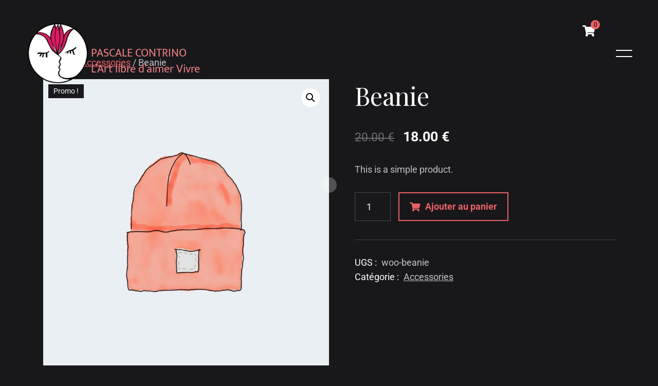

--- FILE ---
content_type: text/html; charset=UTF-8
request_url: https://pascalecontrino.com/product/beanie/
body_size: 18451
content:
<!doctype html>
<html dir="ltr" lang="fr-FR" prefix="og: https://ogp.me/ns#">
<head>
	<!-- Meta Data -->
	<meta charset="UTF-8">
	<meta http-equiv="X-UA-Compatible" content="IE=edge">
	<meta name="viewport" content="width=device-width, initial-scale=1">
	
	<link rel="profile" href="https://gmpg.org/xfn/11">

	<title>Beanie - pascalecontrino</title>

		<!-- All in One SEO 4.8.9 - aioseo.com -->
	<meta name="description" content="This is a simple product." />
	<meta name="robots" content="max-image-preview:large" />
	<link rel="canonical" href="https://pascalecontrino.com/product/beanie/" />
	<meta name="generator" content="All in One SEO (AIOSEO) 4.8.9" />
		<meta property="og:locale" content="fr_FR" />
		<meta property="og:site_name" content="pascalecontrino - Un site utilisant WordPress" />
		<meta property="og:type" content="article" />
		<meta property="og:title" content="Beanie - pascalecontrino" />
		<meta property="og:description" content="This is a simple product." />
		<meta property="og:url" content="https://pascalecontrino.com/product/beanie/" />
		<meta property="article:published_time" content="2019-01-16T13:01:52+00:00" />
		<meta property="article:modified_time" content="2021-11-11T10:57:33+00:00" />
		<meta name="twitter:card" content="summary" />
		<meta name="twitter:title" content="Beanie - pascalecontrino" />
		<meta name="twitter:description" content="This is a simple product." />
		<script type="application/ld+json" class="aioseo-schema">
			{"@context":"https:\/\/schema.org","@graph":[{"@type":"BreadcrumbList","@id":"https:\/\/pascalecontrino.com\/product\/beanie\/#breadcrumblist","itemListElement":[{"@type":"ListItem","@id":"https:\/\/pascalecontrino.com#listItem","position":1,"name":"Accueil","item":"https:\/\/pascalecontrino.com","nextItem":{"@type":"ListItem","@id":"https:\/\/pascalecontrino.com\/?page_id=2191#listItem","name":"Priv\u00e9\u00a0: Shop"}},{"@type":"ListItem","@id":"https:\/\/pascalecontrino.com\/?page_id=2191#listItem","position":2,"name":"Priv\u00e9\u00a0: Shop","item":"https:\/\/pascalecontrino.com\/?page_id=2191","nextItem":{"@type":"ListItem","@id":"https:\/\/pascalecontrino.com\/product-category\/accessories\/#listItem","name":"Accessories"},"previousItem":{"@type":"ListItem","@id":"https:\/\/pascalecontrino.com#listItem","name":"Accueil"}},{"@type":"ListItem","@id":"https:\/\/pascalecontrino.com\/product-category\/accessories\/#listItem","position":3,"name":"Accessories","item":"https:\/\/pascalecontrino.com\/product-category\/accessories\/","nextItem":{"@type":"ListItem","@id":"https:\/\/pascalecontrino.com\/product\/beanie\/#listItem","name":"Beanie"},"previousItem":{"@type":"ListItem","@id":"https:\/\/pascalecontrino.com\/?page_id=2191#listItem","name":"Priv\u00e9\u00a0: Shop"}},{"@type":"ListItem","@id":"https:\/\/pascalecontrino.com\/product\/beanie\/#listItem","position":4,"name":"Beanie","previousItem":{"@type":"ListItem","@id":"https:\/\/pascalecontrino.com\/product-category\/accessories\/#listItem","name":"Accessories"}}]},{"@type":"ItemPage","@id":"https:\/\/pascalecontrino.com\/product\/beanie\/#itempage","url":"https:\/\/pascalecontrino.com\/product\/beanie\/","name":"Beanie - pascalecontrino","description":"This is a simple product.","inLanguage":"fr-FR","isPartOf":{"@id":"https:\/\/pascalecontrino.com\/#website"},"breadcrumb":{"@id":"https:\/\/pascalecontrino.com\/product\/beanie\/#breadcrumblist"},"image":{"@type":"ImageObject","url":"https:\/\/pascalecontrino.com\/wp-content\/uploads\/2019\/01\/beanie-2.jpg","@id":"https:\/\/pascalecontrino.com\/product\/beanie\/#mainImage","width":801,"height":801},"primaryImageOfPage":{"@id":"https:\/\/pascalecontrino.com\/product\/beanie\/#mainImage"},"datePublished":"2019-01-16T13:01:52+01:00","dateModified":"2021-11-11T11:57:33+01:00"},{"@type":"Organization","@id":"https:\/\/pascalecontrino.com\/#organization","name":"pascalecontrino","description":"Un site utilisant WordPress","url":"https:\/\/pascalecontrino.com\/"},{"@type":"WebSite","@id":"https:\/\/pascalecontrino.com\/#website","url":"https:\/\/pascalecontrino.com\/","name":"pascalecontrino","description":"Un site utilisant WordPress","inLanguage":"fr-FR","publisher":{"@id":"https:\/\/pascalecontrino.com\/#organization"}}]}
		</script>
		<!-- All in One SEO -->

<link rel='dns-prefetch' href='//fonts.googleapis.com' />
<link rel="alternate" type="application/rss+xml" title="pascalecontrino &raquo; Flux" href="https://pascalecontrino.com/feed/" />
<link rel="alternate" type="application/rss+xml" title="pascalecontrino &raquo; Flux des commentaires" href="https://pascalecontrino.com/comments/feed/" />
<link rel="alternate" title="oEmbed (JSON)" type="application/json+oembed" href="https://pascalecontrino.com/wp-json/oembed/1.0/embed?url=https%3A%2F%2Fpascalecontrino.com%2Fproduct%2Fbeanie%2F" />
<link rel="alternate" title="oEmbed (XML)" type="text/xml+oembed" href="https://pascalecontrino.com/wp-json/oembed/1.0/embed?url=https%3A%2F%2Fpascalecontrino.com%2Fproduct%2Fbeanie%2F&#038;format=xml" />
		<!-- This site uses the Google Analytics by MonsterInsights plugin v9.9.0 - Using Analytics tracking - https://www.monsterinsights.com/ -->
		<!-- Remarque : MonsterInsights n’est actuellement pas configuré sur ce site. Le propriétaire doit authentifier son compte Google Analytics dans les réglages de MonsterInsights.  -->
					<!-- No tracking code set -->
				<!-- / Google Analytics by MonsterInsights -->
		<style id='wp-img-auto-sizes-contain-inline-css' type='text/css'>
img:is([sizes=auto i],[sizes^="auto," i]){contain-intrinsic-size:3000px 1500px}
/*# sourceURL=wp-img-auto-sizes-contain-inline-css */
</style>
<link rel='stylesheet' id='oblo-plugin-frontend-widget-style-css' href='https://pascalecontrino.com/wp-content/plugins/oblo-plugin/elementor/assets/css/style.css?ver=1' type='text/css' media='all' />
<style id='wp-emoji-styles-inline-css' type='text/css'>

	img.wp-smiley, img.emoji {
		display: inline !important;
		border: none !important;
		box-shadow: none !important;
		height: 1em !important;
		width: 1em !important;
		margin: 0 0.07em !important;
		vertical-align: -0.1em !important;
		background: none !important;
		padding: 0 !important;
	}
/*# sourceURL=wp-emoji-styles-inline-css */
</style>
<link rel='stylesheet' id='wp-block-library-css' href='https://pascalecontrino.com/wp-includes/css/dist/block-library/style.min.css?ver=6.9' type='text/css' media='all' />
<style id='classic-theme-styles-inline-css' type='text/css'>
/*! This file is auto-generated */
.wp-block-button__link{color:#fff;background-color:#32373c;border-radius:9999px;box-shadow:none;text-decoration:none;padding:calc(.667em + 2px) calc(1.333em + 2px);font-size:1.125em}.wp-block-file__button{background:#32373c;color:#fff;text-decoration:none}
/*# sourceURL=/wp-includes/css/classic-themes.min.css */
</style>
<style id='global-styles-inline-css' type='text/css'>
:root{--wp--preset--aspect-ratio--square: 1;--wp--preset--aspect-ratio--4-3: 4/3;--wp--preset--aspect-ratio--3-4: 3/4;--wp--preset--aspect-ratio--3-2: 3/2;--wp--preset--aspect-ratio--2-3: 2/3;--wp--preset--aspect-ratio--16-9: 16/9;--wp--preset--aspect-ratio--9-16: 9/16;--wp--preset--color--black: #000000;--wp--preset--color--cyan-bluish-gray: #abb8c3;--wp--preset--color--white: #ffffff;--wp--preset--color--pale-pink: #f78da7;--wp--preset--color--vivid-red: #cf2e2e;--wp--preset--color--luminous-vivid-orange: #ff6900;--wp--preset--color--luminous-vivid-amber: #fcb900;--wp--preset--color--light-green-cyan: #7bdcb5;--wp--preset--color--vivid-green-cyan: #00d084;--wp--preset--color--pale-cyan-blue: #8ed1fc;--wp--preset--color--vivid-cyan-blue: #0693e3;--wp--preset--color--vivid-purple: #9b51e0;--wp--preset--gradient--vivid-cyan-blue-to-vivid-purple: linear-gradient(135deg,rgb(6,147,227) 0%,rgb(155,81,224) 100%);--wp--preset--gradient--light-green-cyan-to-vivid-green-cyan: linear-gradient(135deg,rgb(122,220,180) 0%,rgb(0,208,130) 100%);--wp--preset--gradient--luminous-vivid-amber-to-luminous-vivid-orange: linear-gradient(135deg,rgb(252,185,0) 0%,rgb(255,105,0) 100%);--wp--preset--gradient--luminous-vivid-orange-to-vivid-red: linear-gradient(135deg,rgb(255,105,0) 0%,rgb(207,46,46) 100%);--wp--preset--gradient--very-light-gray-to-cyan-bluish-gray: linear-gradient(135deg,rgb(238,238,238) 0%,rgb(169,184,195) 100%);--wp--preset--gradient--cool-to-warm-spectrum: linear-gradient(135deg,rgb(74,234,220) 0%,rgb(151,120,209) 20%,rgb(207,42,186) 40%,rgb(238,44,130) 60%,rgb(251,105,98) 80%,rgb(254,248,76) 100%);--wp--preset--gradient--blush-light-purple: linear-gradient(135deg,rgb(255,206,236) 0%,rgb(152,150,240) 100%);--wp--preset--gradient--blush-bordeaux: linear-gradient(135deg,rgb(254,205,165) 0%,rgb(254,45,45) 50%,rgb(107,0,62) 100%);--wp--preset--gradient--luminous-dusk: linear-gradient(135deg,rgb(255,203,112) 0%,rgb(199,81,192) 50%,rgb(65,88,208) 100%);--wp--preset--gradient--pale-ocean: linear-gradient(135deg,rgb(255,245,203) 0%,rgb(182,227,212) 50%,rgb(51,167,181) 100%);--wp--preset--gradient--electric-grass: linear-gradient(135deg,rgb(202,248,128) 0%,rgb(113,206,126) 100%);--wp--preset--gradient--midnight: linear-gradient(135deg,rgb(2,3,129) 0%,rgb(40,116,252) 100%);--wp--preset--font-size--small: 13px;--wp--preset--font-size--medium: 20px;--wp--preset--font-size--large: 36px;--wp--preset--font-size--x-large: 42px;--wp--preset--spacing--20: 0.44rem;--wp--preset--spacing--30: 0.67rem;--wp--preset--spacing--40: 1rem;--wp--preset--spacing--50: 1.5rem;--wp--preset--spacing--60: 2.25rem;--wp--preset--spacing--70: 3.38rem;--wp--preset--spacing--80: 5.06rem;--wp--preset--shadow--natural: 6px 6px 9px rgba(0, 0, 0, 0.2);--wp--preset--shadow--deep: 12px 12px 50px rgba(0, 0, 0, 0.4);--wp--preset--shadow--sharp: 6px 6px 0px rgba(0, 0, 0, 0.2);--wp--preset--shadow--outlined: 6px 6px 0px -3px rgb(255, 255, 255), 6px 6px rgb(0, 0, 0);--wp--preset--shadow--crisp: 6px 6px 0px rgb(0, 0, 0);}:where(.is-layout-flex){gap: 0.5em;}:where(.is-layout-grid){gap: 0.5em;}body .is-layout-flex{display: flex;}.is-layout-flex{flex-wrap: wrap;align-items: center;}.is-layout-flex > :is(*, div){margin: 0;}body .is-layout-grid{display: grid;}.is-layout-grid > :is(*, div){margin: 0;}:where(.wp-block-columns.is-layout-flex){gap: 2em;}:where(.wp-block-columns.is-layout-grid){gap: 2em;}:where(.wp-block-post-template.is-layout-flex){gap: 1.25em;}:where(.wp-block-post-template.is-layout-grid){gap: 1.25em;}.has-black-color{color: var(--wp--preset--color--black) !important;}.has-cyan-bluish-gray-color{color: var(--wp--preset--color--cyan-bluish-gray) !important;}.has-white-color{color: var(--wp--preset--color--white) !important;}.has-pale-pink-color{color: var(--wp--preset--color--pale-pink) !important;}.has-vivid-red-color{color: var(--wp--preset--color--vivid-red) !important;}.has-luminous-vivid-orange-color{color: var(--wp--preset--color--luminous-vivid-orange) !important;}.has-luminous-vivid-amber-color{color: var(--wp--preset--color--luminous-vivid-amber) !important;}.has-light-green-cyan-color{color: var(--wp--preset--color--light-green-cyan) !important;}.has-vivid-green-cyan-color{color: var(--wp--preset--color--vivid-green-cyan) !important;}.has-pale-cyan-blue-color{color: var(--wp--preset--color--pale-cyan-blue) !important;}.has-vivid-cyan-blue-color{color: var(--wp--preset--color--vivid-cyan-blue) !important;}.has-vivid-purple-color{color: var(--wp--preset--color--vivid-purple) !important;}.has-black-background-color{background-color: var(--wp--preset--color--black) !important;}.has-cyan-bluish-gray-background-color{background-color: var(--wp--preset--color--cyan-bluish-gray) !important;}.has-white-background-color{background-color: var(--wp--preset--color--white) !important;}.has-pale-pink-background-color{background-color: var(--wp--preset--color--pale-pink) !important;}.has-vivid-red-background-color{background-color: var(--wp--preset--color--vivid-red) !important;}.has-luminous-vivid-orange-background-color{background-color: var(--wp--preset--color--luminous-vivid-orange) !important;}.has-luminous-vivid-amber-background-color{background-color: var(--wp--preset--color--luminous-vivid-amber) !important;}.has-light-green-cyan-background-color{background-color: var(--wp--preset--color--light-green-cyan) !important;}.has-vivid-green-cyan-background-color{background-color: var(--wp--preset--color--vivid-green-cyan) !important;}.has-pale-cyan-blue-background-color{background-color: var(--wp--preset--color--pale-cyan-blue) !important;}.has-vivid-cyan-blue-background-color{background-color: var(--wp--preset--color--vivid-cyan-blue) !important;}.has-vivid-purple-background-color{background-color: var(--wp--preset--color--vivid-purple) !important;}.has-black-border-color{border-color: var(--wp--preset--color--black) !important;}.has-cyan-bluish-gray-border-color{border-color: var(--wp--preset--color--cyan-bluish-gray) !important;}.has-white-border-color{border-color: var(--wp--preset--color--white) !important;}.has-pale-pink-border-color{border-color: var(--wp--preset--color--pale-pink) !important;}.has-vivid-red-border-color{border-color: var(--wp--preset--color--vivid-red) !important;}.has-luminous-vivid-orange-border-color{border-color: var(--wp--preset--color--luminous-vivid-orange) !important;}.has-luminous-vivid-amber-border-color{border-color: var(--wp--preset--color--luminous-vivid-amber) !important;}.has-light-green-cyan-border-color{border-color: var(--wp--preset--color--light-green-cyan) !important;}.has-vivid-green-cyan-border-color{border-color: var(--wp--preset--color--vivid-green-cyan) !important;}.has-pale-cyan-blue-border-color{border-color: var(--wp--preset--color--pale-cyan-blue) !important;}.has-vivid-cyan-blue-border-color{border-color: var(--wp--preset--color--vivid-cyan-blue) !important;}.has-vivid-purple-border-color{border-color: var(--wp--preset--color--vivid-purple) !important;}.has-vivid-cyan-blue-to-vivid-purple-gradient-background{background: var(--wp--preset--gradient--vivid-cyan-blue-to-vivid-purple) !important;}.has-light-green-cyan-to-vivid-green-cyan-gradient-background{background: var(--wp--preset--gradient--light-green-cyan-to-vivid-green-cyan) !important;}.has-luminous-vivid-amber-to-luminous-vivid-orange-gradient-background{background: var(--wp--preset--gradient--luminous-vivid-amber-to-luminous-vivid-orange) !important;}.has-luminous-vivid-orange-to-vivid-red-gradient-background{background: var(--wp--preset--gradient--luminous-vivid-orange-to-vivid-red) !important;}.has-very-light-gray-to-cyan-bluish-gray-gradient-background{background: var(--wp--preset--gradient--very-light-gray-to-cyan-bluish-gray) !important;}.has-cool-to-warm-spectrum-gradient-background{background: var(--wp--preset--gradient--cool-to-warm-spectrum) !important;}.has-blush-light-purple-gradient-background{background: var(--wp--preset--gradient--blush-light-purple) !important;}.has-blush-bordeaux-gradient-background{background: var(--wp--preset--gradient--blush-bordeaux) !important;}.has-luminous-dusk-gradient-background{background: var(--wp--preset--gradient--luminous-dusk) !important;}.has-pale-ocean-gradient-background{background: var(--wp--preset--gradient--pale-ocean) !important;}.has-electric-grass-gradient-background{background: var(--wp--preset--gradient--electric-grass) !important;}.has-midnight-gradient-background{background: var(--wp--preset--gradient--midnight) !important;}.has-small-font-size{font-size: var(--wp--preset--font-size--small) !important;}.has-medium-font-size{font-size: var(--wp--preset--font-size--medium) !important;}.has-large-font-size{font-size: var(--wp--preset--font-size--large) !important;}.has-x-large-font-size{font-size: var(--wp--preset--font-size--x-large) !important;}
:where(.wp-block-post-template.is-layout-flex){gap: 1.25em;}:where(.wp-block-post-template.is-layout-grid){gap: 1.25em;}
:where(.wp-block-term-template.is-layout-flex){gap: 1.25em;}:where(.wp-block-term-template.is-layout-grid){gap: 1.25em;}
:where(.wp-block-columns.is-layout-flex){gap: 2em;}:where(.wp-block-columns.is-layout-grid){gap: 2em;}
:root :where(.wp-block-pullquote){font-size: 1.5em;line-height: 1.6;}
/*# sourceURL=global-styles-inline-css */
</style>
<link rel='stylesheet' id='contact-form-7-css' href='https://pascalecontrino.com/wp-content/plugins/contact-form-7/includes/css/styles.css?ver=6.1.4' type='text/css' media='all' />
<link rel='stylesheet' id='photoswipe-css' href='https://pascalecontrino.com/wp-content/plugins/woocommerce/assets/css/photoswipe/photoswipe.min.css?ver=10.4.3' type='text/css' media='all' />
<link rel='stylesheet' id='photoswipe-default-skin-css' href='https://pascalecontrino.com/wp-content/plugins/woocommerce/assets/css/photoswipe/default-skin/default-skin.min.css?ver=10.4.3' type='text/css' media='all' />
<link rel='stylesheet' id='woocommerce-layout-css' href='https://pascalecontrino.com/wp-content/plugins/woocommerce/assets/css/woocommerce-layout.css?ver=10.4.3' type='text/css' media='all' />
<link rel='stylesheet' id='woocommerce-smallscreen-css' href='https://pascalecontrino.com/wp-content/plugins/woocommerce/assets/css/woocommerce-smallscreen.css?ver=10.4.3' type='text/css' media='only screen and (max-width: 768px)' />
<link rel='stylesheet' id='woocommerce-general-css' href='https://pascalecontrino.com/wp-content/plugins/woocommerce/assets/css/woocommerce.css?ver=10.4.3' type='text/css' media='all' />
<style id='woocommerce-inline-inline-css' type='text/css'>
.woocommerce form .form-row .required { visibility: visible; }
/*# sourceURL=woocommerce-inline-inline-css */
</style>
<link rel='stylesheet' id='oblo-fonts-css' href='https://fonts.googleapis.com/css?family=Roboto%3A100%2C100i%2C300%2C300i%2C400%2C400i%2C500%2C500i%2C700%2C700i%2C900%2C900i%7CPlayfair+Display%3A100%2C100i%2C300%2C300i%2C400%2C400i%2C500%2C500i%2C700%2C700i%2C900%2C900i%7CMr+De+Haviland&#038;display=swap' type='text/css' media='all' />
<link rel='stylesheet' id='bootstrap-css' href='https://pascalecontrino.com/wp-content/themes/oblo/assets/styles/vendors/bootstrap.css?ver=6.9' type='text/css' media='all' />
<link rel='stylesheet' id='oblo-font-awesome-css' href='https://pascalecontrino.com/wp-content/themes/oblo/assets/fonts/font-awesome/css/font-awesome.css?ver=6.9' type='text/css' media='all' />
<link rel='stylesheet' id='magnific-popup-css' href='https://pascalecontrino.com/wp-content/themes/oblo/assets/styles/vendors/magnific-popup.css?ver=6.9' type='text/css' media='all' />
<link rel='stylesheet' id='splitting-css' href='https://pascalecontrino.com/wp-content/themes/oblo/assets/styles/vendors/splitting.css?ver=6.9' type='text/css' media='all' />
<link rel='stylesheet' id='swiper-css' href='https://pascalecontrino.com/wp-content/plugins/elementor/assets/lib/swiper/v8/css/swiper.min.css?ver=8.4.5' type='text/css' media='all' />
<link rel='stylesheet' id='animate-css' href='https://pascalecontrino.com/wp-content/themes/oblo/assets/styles/vendors/animate.css?ver=6.9' type='text/css' media='all' />
<link rel='stylesheet' id='oblo-main-css' href='https://pascalecontrino.com/wp-content/themes/oblo/style.css?ver=6.9' type='text/css' media='all' />
<script type="text/javascript" src="https://pascalecontrino.com/wp-includes/js/jquery/jquery.min.js?ver=3.7.1" id="jquery-core-js"></script>
<script type="text/javascript" src="https://pascalecontrino.com/wp-includes/js/jquery/jquery-migrate.min.js?ver=3.4.1" id="jquery-migrate-js"></script>
<script type="text/javascript" src="https://pascalecontrino.com/wp-content/plugins/woocommerce/assets/js/jquery-blockui/jquery.blockUI.min.js?ver=2.7.0-wc.10.4.3" id="wc-jquery-blockui-js" defer="defer" data-wp-strategy="defer"></script>
<script type="text/javascript" id="wc-add-to-cart-js-extra">
/* <![CDATA[ */
var wc_add_to_cart_params = {"ajax_url":"/wp-admin/admin-ajax.php","wc_ajax_url":"/?wc-ajax=%%endpoint%%","i18n_view_cart":"Voir le panier","cart_url":"https://pascalecontrino.com/?page_id=13","is_cart":"","cart_redirect_after_add":"no"};
//# sourceURL=wc-add-to-cart-js-extra
/* ]]> */
</script>
<script type="text/javascript" src="https://pascalecontrino.com/wp-content/plugins/woocommerce/assets/js/frontend/add-to-cart.min.js?ver=10.4.3" id="wc-add-to-cart-js" defer="defer" data-wp-strategy="defer"></script>
<script type="text/javascript" src="https://pascalecontrino.com/wp-content/plugins/woocommerce/assets/js/zoom/jquery.zoom.min.js?ver=1.7.21-wc.10.4.3" id="wc-zoom-js" defer="defer" data-wp-strategy="defer"></script>
<script type="text/javascript" src="https://pascalecontrino.com/wp-content/plugins/woocommerce/assets/js/flexslider/jquery.flexslider.min.js?ver=2.7.2-wc.10.4.3" id="wc-flexslider-js" defer="defer" data-wp-strategy="defer"></script>
<script type="text/javascript" src="https://pascalecontrino.com/wp-content/plugins/woocommerce/assets/js/photoswipe/photoswipe.min.js?ver=4.1.1-wc.10.4.3" id="wc-photoswipe-js" defer="defer" data-wp-strategy="defer"></script>
<script type="text/javascript" src="https://pascalecontrino.com/wp-content/plugins/woocommerce/assets/js/photoswipe/photoswipe-ui-default.min.js?ver=4.1.1-wc.10.4.3" id="wc-photoswipe-ui-default-js" defer="defer" data-wp-strategy="defer"></script>
<script type="text/javascript" id="wc-single-product-js-extra">
/* <![CDATA[ */
var wc_single_product_params = {"i18n_required_rating_text":"Veuillez s\u00e9lectionner une note","i18n_rating_options":["1\u00a0\u00e9toile sur 5","2\u00a0\u00e9toiles sur 5","3\u00a0\u00e9toiles sur 5","4\u00a0\u00e9toiles sur 5","5\u00a0\u00e9toiles sur 5"],"i18n_product_gallery_trigger_text":"Voir la galerie d\u2019images en plein \u00e9cran","review_rating_required":"yes","flexslider":{"rtl":false,"animation":"slide","smoothHeight":true,"directionNav":false,"controlNav":"thumbnails","slideshow":false,"animationSpeed":500,"animationLoop":false,"allowOneSlide":false},"zoom_enabled":"1","zoom_options":[],"photoswipe_enabled":"1","photoswipe_options":{"shareEl":false,"closeOnScroll":false,"history":false,"hideAnimationDuration":0,"showAnimationDuration":0},"flexslider_enabled":"1"};
//# sourceURL=wc-single-product-js-extra
/* ]]> */
</script>
<script type="text/javascript" src="https://pascalecontrino.com/wp-content/plugins/woocommerce/assets/js/frontend/single-product.min.js?ver=10.4.3" id="wc-single-product-js" defer="defer" data-wp-strategy="defer"></script>
<script type="text/javascript" src="https://pascalecontrino.com/wp-content/plugins/woocommerce/assets/js/js-cookie/js.cookie.min.js?ver=2.1.4-wc.10.4.3" id="wc-js-cookie-js" defer="defer" data-wp-strategy="defer"></script>
<script type="text/javascript" id="woocommerce-js-extra">
/* <![CDATA[ */
var woocommerce_params = {"ajax_url":"/wp-admin/admin-ajax.php","wc_ajax_url":"/?wc-ajax=%%endpoint%%","i18n_password_show":"Afficher le mot de passe","i18n_password_hide":"Masquer le mot de passe"};
//# sourceURL=woocommerce-js-extra
/* ]]> */
</script>
<script type="text/javascript" src="https://pascalecontrino.com/wp-content/plugins/woocommerce/assets/js/frontend/woocommerce.min.js?ver=10.4.3" id="woocommerce-js" defer="defer" data-wp-strategy="defer"></script>
<script type="text/javascript" id="WCPAY_ASSETS-js-extra">
/* <![CDATA[ */
var wcpayAssets = {"url":"https://pascalecontrino.com/wp-content/plugins/woocommerce-payments/dist/"};
//# sourceURL=WCPAY_ASSETS-js-extra
/* ]]> */
</script>
<link rel="https://api.w.org/" href="https://pascalecontrino.com/wp-json/" /><link rel="alternate" title="JSON" type="application/json" href="https://pascalecontrino.com/wp-json/wp/v2/product/2199" /><link rel="EditURI" type="application/rsd+xml" title="RSD" href="https://pascalecontrino.com/xmlrpc.php?rsd" />
<meta name="generator" content="WordPress 6.9" />
<meta name="generator" content="WooCommerce 10.4.3" />
<link rel='shortlink' href='https://pascalecontrino.com/?p=2199' />

<style>
	
	
	
	
	
	
	
	
	
	
	
	
	
	
	
		
	
	
		/* Menu size */
	.menu-full ul li a {
		font-size: 49px;
	}
	
		/* Sub Menu size */
	.menu-full ul li ul li a {
		font-size: 22px;
	}
	
		/* Menu size mobile */
	@media (max-width: 768px) {
		.menu-full ul li a {
			font-size: 32px;
		}
	}
	
		/* Sub Menu size */
	@media (max-width: 768px) {
		.menu-full ul li ul li a {
			font-size: 22px;
		}
	}
		
		/* Menu weight */
	.menu-full ul li a {
		font-weight: 700;
	}
		
		/* Menu align */
	.menu-full ul {
		text-align: center;
	}
		
		
	
</style>

	<noscript><style>.woocommerce-product-gallery{ opacity: 1 !important; }</style></noscript>
	<meta name="generator" content="Elementor 3.34.1; features: additional_custom_breakpoints; settings: css_print_method-internal, google_font-enabled, font_display-auto">
			<style>
				.e-con.e-parent:nth-of-type(n+4):not(.e-lazyloaded):not(.e-no-lazyload),
				.e-con.e-parent:nth-of-type(n+4):not(.e-lazyloaded):not(.e-no-lazyload) * {
					background-image: none !important;
				}
				@media screen and (max-height: 1024px) {
					.e-con.e-parent:nth-of-type(n+3):not(.e-lazyloaded):not(.e-no-lazyload),
					.e-con.e-parent:nth-of-type(n+3):not(.e-lazyloaded):not(.e-no-lazyload) * {
						background-image: none !important;
					}
				}
				@media screen and (max-height: 640px) {
					.e-con.e-parent:nth-of-type(n+2):not(.e-lazyloaded):not(.e-no-lazyload),
					.e-con.e-parent:nth-of-type(n+2):not(.e-lazyloaded):not(.e-no-lazyload) * {
						background-image: none !important;
					}
				}
			</style>
			</head>

<body data-rsssl=1 class="wp-singular product-template-default single single-product postid-2199 wp-theme-oblo theme-oblo woocommerce woocommerce-page woocommerce-no-js elementor-default elementor-kit-10">
		
	
	<div class="container-page ">

				<!-- Preloader -->
		<div class="preloader">
			<div class="centrize full-width">
				<div class="vertical-center">
										<div class="spinner-logo">
						<img src="https://pascalecontrino.com/wp-content/uploads/2021/10/2021-09-22-08.30.54.png" alt="pascalecontrino" />
						<div class="spinner-dot"></div>
						<div class="spinner spinner-line"></div>
					</div>
														</div>
			</div>
		</div>
				
		<!-- Header -->
		<header class="header ">
			

<div class="header__builder">
    		<div data-elementor-type="wp-post" data-elementor-id="600" class="elementor elementor-600" data-elementor-post-type="hf_templates">
						<section class="elementor-section elementor-top-section elementor-element elementor-element-1320040 elementor-section-full_width elementor-section-content-middle elementor-section-height-default elementor-section-height-default" data-id="1320040" data-element_type="section">
						<div class="elementor-container elementor-column-gap-no">
					<div class="elementor-column elementor-col-25 elementor-top-column elementor-element elementor-element-f0eaab9" data-id="f0eaab9" data-element_type="column">
			<div class="elementor-widget-wrap elementor-element-populated">
						<div class="elementor-element elementor-element-691d1f4 elementor-widget elementor-widget-image" data-id="691d1f4" data-element_type="widget" data-widget_type="image.default">
				<div class="elementor-widget-container">
															<img fetchpriority="high" decoding="async" width="300" height="300" src="https://pascalecontrino.com/wp-content/uploads/2021/10/2021-09-22-08.30.54-300x300.png" class="attachment-medium size-medium wp-image-2371" alt="" srcset="https://pascalecontrino.com/wp-content/uploads/2021/10/2021-09-22-08.30.54-300x300.png 300w, https://pascalecontrino.com/wp-content/uploads/2021/10/2021-09-22-08.30.54-1024x1024.png 1024w, https://pascalecontrino.com/wp-content/uploads/2021/10/2021-09-22-08.30.54-150x150.png 150w, https://pascalecontrino.com/wp-content/uploads/2021/10/2021-09-22-08.30.54-768x768.png 768w, https://pascalecontrino.com/wp-content/uploads/2021/10/2021-09-22-08.30.54-800x800.png 800w, https://pascalecontrino.com/wp-content/uploads/2021/10/2021-09-22-08.30.54-900x900.png 900w, https://pascalecontrino.com/wp-content/uploads/2021/10/2021-09-22-08.30.54-1080x1080.png 1080w, https://pascalecontrino.com/wp-content/uploads/2021/10/2021-09-22-08.30.54-200x200.png 200w, https://pascalecontrino.com/wp-content/uploads/2021/10/2021-09-22-08.30.54.png 1275w" sizes="(max-width: 300px) 100vw, 300px" />															</div>
				</div>
					</div>
		</div>
				<div class="elementor-column elementor-col-25 elementor-top-column elementor-element elementor-element-bc2658f" data-id="bc2658f" data-element_type="column">
			<div class="elementor-widget-wrap elementor-element-populated">
						<div class="elementor-element elementor-element-498d766 elementor-widget elementor-widget-text-editor" data-id="498d766" data-element_type="widget" data-widget_type="text-editor.default">
				<div class="elementor-widget-container">
									<p> </p><p>PASCALE CONTRINO  </p><p>L&rsquo;Art libre d&rsquo;aimer Vivre      <em><br /></em></p>								</div>
				</div>
					</div>
		</div>
				<div class="elementor-column elementor-col-25 elementor-top-column elementor-element elementor-element-f64d8c4" data-id="f64d8c4" data-element_type="column">
			<div class="elementor-widget-wrap elementor-element-populated">
							</div>
		</div>
				<div class="elementor-column elementor-col-25 elementor-top-column elementor-element elementor-element-2f7dbb2" data-id="2f7dbb2" data-element_type="column">
			<div class="elementor-widget-wrap elementor-element-populated">
						<div class="elementor-element elementor-element-e37c70e elementor-widget elementor-widget-oblo-header-menu" data-id="e37c70e" data-element_type="widget" data-widget_type="oblo-header-menu.default">
				<div class="elementor-widget-container">
					
		
				<!-- menu btn -->
		<a href="#" class="menu-btn full"><span></span></a>

		<!-- Menu Full Overlay -->
		<div class="menu-full-overlay">

			<div class="menu-full-container">
				<div class="container">
					<div class="row">
						<div class="col-xs-12 col-sm-12 col-md-12 col-lg-10 offset-1">
							
							<!-- menu full -->
							<div class="menu-full">

								<ul id="menu-main-menu" class="menu-full"><li id="menu-item-1363" class=" menu-item menu-item-type-post_type menu-item-object-page menu-item-home "><a class=" splitting-text-anim-2" data-splitting="chars" href="https://pascalecontrino.com/">Accueil</a></li>
<li id="menu-item-586" class=" menu-item menu-item-type-post_type menu-item-object-page "><a class=" splitting-text-anim-2" data-splitting="chars" href="https://pascalecontrino.com/works-3-columns/">Galerie</a></li>
<li id="menu-item-589" class=" menu-item menu-item-type-post_type menu-item-object-page "><a class=" splitting-text-anim-2" data-splitting="chars" href="https://pascalecontrino.com/about-two/">Mon parcours</a></li>
<li id="menu-item-12167" class=" menu-item menu-item-type-post_type menu-item-object-page "><a class=" splitting-text-anim-2" data-splitting="chars" href="https://pascalecontrino.com/contact-2/">Me contacter</a></li>
</ul>
							</div>

						</div>
					</div>
				</div>
			</div>

						<!-- social -->
			<div class="menu-social-links">
								<a href="https://www.instagram.com/pascale_contrino/" target="blank" class="scrolla-element-anim-1" title="Instagram">
										<i class="fab fa-instagram"></i>
									</a>
								<a href="https://www.facebook.com/profile.php?id=100063559902149" target="blank" class="scrolla-element-anim-1" title="Facebook">
										<i class="fab fa-facebook"></i>
									</a>
								<a href="https://linkedin.com/" target="blank" class="scrolla-element-anim-1" title="Linkedin">
										<i class="fab fa-linkedin"></i>
									</a>
							</div>
						
		</div>
		
						</div>
				</div>
					</div>
		</div>
					</div>
		</section>
				</div>
				<div class="cart-btn cart-btn-empty">
		<div class="cart-icon zoom-cursor">
			<span class="cart-count">0</span> 
		</div>
		<div class="cart-widget">
			

	<p class="woocommerce-mini-cart__empty-message">Votre panier est vide.</p>


		</div>
	</div>
	</div>		</header>
		
		<!-- Wrapper -->
		<div class="wrapper">




<div class="section m-image-large shop-page-started scrolla-element-anim-1 scroll-animate" data-animate="active">
        <div class="container">
    	<div class="row">
    		<div class="col-xs-12 col-sm-12 col-md-12 col-lg-12">
    			<div class="h-titles">
				    <h1 class="h-title splitting-text-anim-2 scroll-animate" data-splitting="chars" data-animate="active">
				    	Welcome <br>to Store				    </h1>
				</div>
	    	</div>
	    </div>
	</div>
	
		<div class="image">
		<div class="img js-parallax" style="background-image: url(https://pascalecontrino.com/wp-content/uploads/2021/08/started-a-4b.jpg);"></div>
	</div>
    </div>


<div class="container shop-page" id="card-shop-page">
  	<div class="row">
  			<div class="col-xs-12 col-sm-12 col-md-12 col-lg-12">
			<nav class="woocommerce-breadcrumb" aria-label="Breadcrumb"><a href="https://pascalecontrino.com">Accueil</a>&nbsp;&#47;&nbsp;<a href="https://pascalecontrino.com/product-category/accessories/">Accessories</a>&nbsp;&#47;&nbsp;Beanie</nav>			<div class="woocommerce-notices-wrapper"></div><div id="product-2199" class="product type-product post-2199 status-publish first instock product_cat-accessories has-post-thumbnail sale taxable shipping-taxable purchasable product-type-simple">

	
	<span class="onsale">Promo !</span>
	<div class="woocommerce-product-gallery woocommerce-product-gallery--with-images woocommerce-product-gallery--columns-4 images" data-columns="4" style="opacity: 0; transition: opacity .25s ease-in-out;">
	<div class="woocommerce-product-gallery__wrapper">
		<div data-thumb="https://pascalecontrino.com/wp-content/uploads/2019/01/beanie-2-200x200.jpg" data-thumb-alt="Beanie" data-thumb-srcset="https://pascalecontrino.com/wp-content/uploads/2019/01/beanie-2-200x200.jpg 200w, https://pascalecontrino.com/wp-content/uploads/2019/01/beanie-2-300x300.jpg 300w, https://pascalecontrino.com/wp-content/uploads/2019/01/beanie-2-150x150.jpg 150w, https://pascalecontrino.com/wp-content/uploads/2019/01/beanie-2-768x768.jpg 768w, https://pascalecontrino.com/wp-content/uploads/2019/01/beanie-2.jpg 801w"  data-thumb-sizes="(max-width: 200px) 100vw, 200px" class="woocommerce-product-gallery__image"><a href="https://pascalecontrino.com/wp-content/uploads/2019/01/beanie-2.jpg"><img width="800" height="800" src="https://pascalecontrino.com/wp-content/uploads/2019/01/beanie-2.jpg" class="wp-post-image" alt="Beanie" data-caption="" data-src="https://pascalecontrino.com/wp-content/uploads/2019/01/beanie-2.jpg" data-large_image="https://pascalecontrino.com/wp-content/uploads/2019/01/beanie-2.jpg" data-large_image_width="801" data-large_image_height="801" decoding="async" srcset="https://pascalecontrino.com/wp-content/uploads/2019/01/beanie-2.jpg 801w, https://pascalecontrino.com/wp-content/uploads/2019/01/beanie-2-300x300.jpg 300w, https://pascalecontrino.com/wp-content/uploads/2019/01/beanie-2-150x150.jpg 150w, https://pascalecontrino.com/wp-content/uploads/2019/01/beanie-2-768x768.jpg 768w, https://pascalecontrino.com/wp-content/uploads/2019/01/beanie-2-200x200.jpg 200w" sizes="(max-width: 800px) 100vw, 800px" /></a></div>	</div>
</div>

	<div class="summary entry-summary">
		<h1 class="product_title entry-title title title--h2">Beanie</h1><p class="price"><del aria-hidden="true"><span class="woocommerce-Price-amount amount"><bdi>20.00&nbsp;<span class="woocommerce-Price-currencySymbol">&euro;</span></bdi></span></del> <span class="screen-reader-text">Le prix initial était : 20.00&nbsp;&euro;.</span><ins aria-hidden="true"><span class="woocommerce-Price-amount amount"><bdi>18.00&nbsp;<span class="woocommerce-Price-currencySymbol">&euro;</span></bdi></span></ins><span class="screen-reader-text">Le prix actuel est : 18.00&nbsp;&euro;.</span></p>
<div class="woocommerce-product-details__short-description description">
	<p>This is a simple product.</p>
</div>

	
	<form class="cart" action="https://pascalecontrino.com/product/beanie/" method="post" enctype='multipart/form-data'>
		
		<div class="quantity">
		<label class="screen-reader-text" for="quantity_6967d7dc1a6aa">quantité de Beanie</label>
	<input
		type="number"
				id="quantity_6967d7dc1a6aa"
		class="input-text qty text"
		name="quantity"
		value="1"
		aria-label="Quantité de produits"
				min="1"
							step="1"
			placeholder=""
			inputmode="numeric"
			autocomplete="off"
			/>
	</div>

		<button type="submit" name="add-to-cart" value="2199" class="single_add_to_cart_button button alt">Ajouter au panier</button>

			</form>

	
<div class="product_meta">

	
	
		<span class="sku_wrapper">UGS : <span class="sku">woo-beanie</span></span>

	
	<span class="posted_in">Catégorie : <a href="https://pascalecontrino.com/product-category/accessories/" rel="tag">Accessories</a></span>
	
	
</div>
	</div>

	
	<div class="woocommerce-tabs wc-tabs-wrapper row justify-content-center">
		<div class="col-12 col-lg-10 col-xl-9">
			<ul class="tabs wc-tabs" role="tablist">
									<li class="description_tab" id="tab-title-description" role="tab" aria-controls="tab-description">
						<a href="#tab-description">
							Description						</a>
					</li>
									<li class="additional_information_tab" id="tab-title-additional_information" role="tab" aria-controls="tab-additional_information">
						<a href="#tab-additional_information">
							Informations complémentaires						</a>
					</li>
							</ul>
							<div class="woocommerce-Tabs-panel content-caption description woocommerce-Tabs-panel--description panel entry-content wc-tab" id="tab-description" role="tabpanel" aria-labelledby="tab-title-description">
					
	<h2 class="title title--h5">Description</h2>

<p>Pellentesque habitant morbi tristique senectus et netus et malesuada fames ac turpis egestas. Vestibulum tortor quam, feugiat vitae, ultricies eget, tempor sit amet, ante. Donec eu libero sit amet quam egestas semper. Aenean ultricies mi vitae est. Mauris placerat eleifend leo.</p>
				</div>
							<div class="woocommerce-Tabs-panel content-caption description woocommerce-Tabs-panel--additional_information panel entry-content wc-tab" id="tab-additional_information" role="tabpanel" aria-labelledby="tab-title-additional_information">
					
	<h2 class="title title--h5">Additional information</h2>

<table class="woocommerce-product-attributes shop_attributes" aria-label="Détails du produit">
			<tr class="woocommerce-product-attributes-item woocommerce-product-attributes-item--attribute_pa_color">
			<th class="woocommerce-product-attributes-item__label" scope="row">color</th>
			<td class="woocommerce-product-attributes-item__value"><p>Red</p>
</td>
		</tr>
	</table>
				</div>
			
					</div>
	</div>


	<section class="related products">

					<h2>Produits similaires</h2>
				<div class="clear"></div>
<div class="content-grid project-masonry products columns-4">
<div class="gutter-sizer"></div>
			
					<div class="content-grid__item onHover js-scroll-show product type-product post-2330 status-publish first instock product_cat-accessories has-post-thumbnail sale featured taxable shipping-taxable purchasable product-type-simple">
	<a href="https://pascalecontrino.com/product/cap/" class="woocommerce-LoopProduct-link woocommerce-loop-product__link">
	<span class="onsale">Promo !</span>
	<img width="800" height="800" src="https://pascalecontrino.com/wp-content/uploads/2019/01/cap-2.jpg" class="attachment-woocommerce_thumbnail size-woocommerce_thumbnail" alt="Cap" decoding="async" srcset="https://pascalecontrino.com/wp-content/uploads/2019/01/cap-2.jpg 801w, https://pascalecontrino.com/wp-content/uploads/2019/01/cap-2-300x300.jpg 300w, https://pascalecontrino.com/wp-content/uploads/2019/01/cap-2-150x150.jpg 150w, https://pascalecontrino.com/wp-content/uploads/2019/01/cap-2-768x768.jpg 768w, https://pascalecontrino.com/wp-content/uploads/2019/01/cap-2-200x200.jpg 200w" sizes="(max-width: 800px) 100vw, 800px" /><h2 class="woocommerce-loop-product__title">Cap</h2>
	<span class="price"><del aria-hidden="true"><span class="woocommerce-Price-amount amount"><bdi>18.00&nbsp;<span class="woocommerce-Price-currencySymbol">&euro;</span></bdi></span></del> <span class="screen-reader-text">Le prix initial était : 18.00&nbsp;&euro;.</span><ins aria-hidden="true"><span class="woocommerce-Price-amount amount"><bdi>16.00&nbsp;<span class="woocommerce-Price-currencySymbol">&euro;</span></bdi></span></ins><span class="screen-reader-text">Le prix actuel est : 16.00&nbsp;&euro;.</span></span>
</a><a href="/product/beanie/?add-to-cart=2330" aria-describedby="woocommerce_loop_add_to_cart_link_describedby_2330" data-quantity="1" class="button product_type_simple add_to_cart_button ajax_add_to_cart" data-product_id="2330" data-product_sku="woo-cap" aria-label="Ajouter au panier : &ldquo;Cap&rdquo;" rel="nofollow" data-success_message="« Cap » a été ajouté à votre panier" role="button">Ajouter au panier</a>	<span id="woocommerce_loop_add_to_cart_link_describedby_2330" class="screen-reader-text">
			</span>
</div>

			
					<div class="content-grid__item onHover js-scroll-show product type-product post-2329 status-publish instock product_cat-accessories has-post-thumbnail sale taxable shipping-taxable purchasable product-type-simple">
	<a href="https://pascalecontrino.com/product/belt/" class="woocommerce-LoopProduct-link woocommerce-loop-product__link">
	<span class="onsale">Promo !</span>
	<img width="800" height="800" src="https://pascalecontrino.com/wp-content/uploads/2019/01/belt-2.jpg" class="attachment-woocommerce_thumbnail size-woocommerce_thumbnail" alt="Belt" decoding="async" srcset="https://pascalecontrino.com/wp-content/uploads/2019/01/belt-2.jpg 801w, https://pascalecontrino.com/wp-content/uploads/2019/01/belt-2-300x300.jpg 300w, https://pascalecontrino.com/wp-content/uploads/2019/01/belt-2-150x150.jpg 150w, https://pascalecontrino.com/wp-content/uploads/2019/01/belt-2-768x768.jpg 768w, https://pascalecontrino.com/wp-content/uploads/2019/01/belt-2-200x200.jpg 200w" sizes="(max-width: 800px) 100vw, 800px" /><h2 class="woocommerce-loop-product__title">Belt</h2>
	<span class="price"><del aria-hidden="true"><span class="woocommerce-Price-amount amount"><bdi>65.00&nbsp;<span class="woocommerce-Price-currencySymbol">&euro;</span></bdi></span></del> <span class="screen-reader-text">Le prix initial était : 65.00&nbsp;&euro;.</span><ins aria-hidden="true"><span class="woocommerce-Price-amount amount"><bdi>55.00&nbsp;<span class="woocommerce-Price-currencySymbol">&euro;</span></bdi></span></ins><span class="screen-reader-text">Le prix actuel est : 55.00&nbsp;&euro;.</span></span>
</a><a href="/product/beanie/?add-to-cart=2329" aria-describedby="woocommerce_loop_add_to_cart_link_describedby_2329" data-quantity="1" class="button product_type_simple add_to_cart_button ajax_add_to_cart" data-product_id="2329" data-product_sku="woo-belt" aria-label="Ajouter au panier : &ldquo;Belt&rdquo;" rel="nofollow" data-success_message="« Belt » a été ajouté à votre panier" role="button">Ajouter au panier</a>	<span id="woocommerce_loop_add_to_cart_link_describedby_2329" class="screen-reader-text">
			</span>
</div>

			
					<div class="content-grid__item onHover js-scroll-show product type-product post-2331 status-publish instock product_cat-accessories has-post-thumbnail featured taxable shipping-taxable purchasable product-type-simple">
	<a href="https://pascalecontrino.com/product/sunglasses/" class="woocommerce-LoopProduct-link woocommerce-loop-product__link"><img width="800" height="800" src="https://pascalecontrino.com/wp-content/uploads/2019/01/sunglasses-2.jpg" class="attachment-woocommerce_thumbnail size-woocommerce_thumbnail" alt="Sunglasses" decoding="async" srcset="https://pascalecontrino.com/wp-content/uploads/2019/01/sunglasses-2.jpg 801w, https://pascalecontrino.com/wp-content/uploads/2019/01/sunglasses-2-300x300.jpg 300w, https://pascalecontrino.com/wp-content/uploads/2019/01/sunglasses-2-150x150.jpg 150w, https://pascalecontrino.com/wp-content/uploads/2019/01/sunglasses-2-768x768.jpg 768w, https://pascalecontrino.com/wp-content/uploads/2019/01/sunglasses-2-200x200.jpg 200w" sizes="(max-width: 800px) 100vw, 800px" /><h2 class="woocommerce-loop-product__title">Sunglasses</h2>
	<span class="price"><span class="woocommerce-Price-amount amount"><bdi>90.00&nbsp;<span class="woocommerce-Price-currencySymbol">&euro;</span></bdi></span></span>
</a><a href="/product/beanie/?add-to-cart=2331" aria-describedby="woocommerce_loop_add_to_cart_link_describedby_2331" data-quantity="1" class="button product_type_simple add_to_cart_button ajax_add_to_cart" data-product_id="2331" data-product_sku="woo-sunglasses" aria-label="Ajouter au panier : &ldquo;Sunglasses&rdquo;" rel="nofollow" data-success_message="« Sunglasses » a été ajouté à votre panier" role="button">Ajouter au panier</a>	<span id="woocommerce_loop_add_to_cart_link_describedby_2331" class="screen-reader-text">
			</span>
</div>

			
		</div>

	</section>
	</div>

		</div>
		</div>
</div>


	
		</div>

				<!-- Footer -->
	    <div class="footer ">
	    	

<div class="footer__builder">
    		<div data-elementor-type="wp-post" data-elementor-id="1838" class="elementor elementor-1838" data-elementor-post-type="hf_templates">
						<section class="elementor-section elementor-top-section elementor-element elementor-element-118bf62f align-center elementor-section-boxed elementor-section-height-default elementor-section-height-default" data-id="118bf62f" data-element_type="section">
						<div class="elementor-container elementor-column-gap-default">
					<div class="elementor-column elementor-col-33 elementor-top-column elementor-element elementor-element-6ab3a883" data-id="6ab3a883" data-element_type="column">
			<div class="elementor-widget-wrap elementor-element-populated">
						<div class="elementor-element elementor-element-45ccc41d elementor-widget elementor-widget-oblo-footer-heading" data-id="45ccc41d" data-element_type="widget" data-widget_type="oblo-footer-heading.default">
				<div class="elementor-widget-container">
					
		<!-- titles -->
		<div class="h-titles">
						<div class="h-subtitle scrolla-element-anim-1 scroll-animate" data-animate="active">
				<span >
					Me contacter : 
06 01 90 30 52 postmaster@pascalecontrino.com				</span>
			</div>
											</div>

						</div>
				</div>
					</div>
		</div>
				<div class="elementor-column elementor-col-33 elementor-top-column elementor-element elementor-element-7add802" data-id="7add802" data-element_type="column">
			<div class="elementor-widget-wrap elementor-element-populated">
						<div class="elementor-element elementor-element-5df9281e elementor-widget elementor-widget-oblo-footer-heading" data-id="5df9281e" data-element_type="widget" data-widget_type="oblo-footer-heading.default">
				<div class="elementor-widget-container">
					
		<!-- titles -->
		<div class="h-titles">
						<div class="h-subtitle scrolla-element-anim-1 scroll-animate" data-animate="active">
				<span >
					Suivre mon travail				</span>
			</div>
											</div>

						</div>
				</div>
				<div class="elementor-element elementor-element-4d15157 elementor-widget elementor-widget-oblo-footer-social-links" data-id="4d15157" data-element_type="widget" data-widget_type="oblo-footer-social-links.default">
				<div class="elementor-widget-container">
					
				<!-- social -->
		<div class="social-links footer-social-links">
						<a target="_blank" rel="nofollow" href="https://www.instagram.com/pascale_contrino/?hl=fr" class="scrolla-element-anim-1 scroll-animate" data-animate="active">
									<i aria-hidden="true" class="fab fa-instagram"></i>							</a>
						<a target="_blank" rel="nofollow" href="https://www.facebook.com/profile.php?id=100063559902149" class="scrolla-element-anim-1 scroll-animate" data-animate="active">
									<i aria-hidden="true" class="fab fa-facebook-f"></i>							</a>
						<a target="_blank" rel="nofollow" href="https://linkedin.com/" class="scrolla-element-anim-1 scroll-animate" data-animate="active">
									<i aria-hidden="true" class="fab fa-linkedin-in"></i>							</a>
					</div>
		
						</div>
				</div>
					</div>
		</div>
				<div class="elementor-column elementor-col-33 elementor-top-column elementor-element elementor-element-5adcfc64" data-id="5adcfc64" data-element_type="column">
			<div class="elementor-widget-wrap elementor-element-populated">
						<div class="elementor-element elementor-element-58d40880 elementor-widget elementor-widget-oblo-footer-heading" data-id="58d40880" data-element_type="widget" data-widget_type="oblo-footer-heading.default">
				<div class="elementor-widget-container">
					
		<!-- titles -->
		<div class="h-titles">
											</div>

						</div>
				</div>
					</div>
		</div>
					</div>
		</section>
				</div>
		</div>	    </div>
		
	</div>

	<!-- cursor --> 
	<div class="cursor"></div>
	
	<script type="speculationrules">
{"prefetch":[{"source":"document","where":{"and":[{"href_matches":"/*"},{"not":{"href_matches":["/wp-*.php","/wp-admin/*","/wp-content/uploads/*","/wp-content/*","/wp-content/plugins/*","/wp-content/themes/oblo/*","/*\\?(.+)"]}},{"not":{"selector_matches":"a[rel~=\"nofollow\"]"}},{"not":{"selector_matches":".no-prefetch, .no-prefetch a"}}]},"eagerness":"conservative"}]}
</script>
<script type="application/ld+json">{"@context":"https://schema.org/","@graph":[{"@context":"https://schema.org/","@type":"BreadcrumbList","itemListElement":[{"@type":"ListItem","position":1,"item":{"name":"Accueil","@id":"https://pascalecontrino.com"}},{"@type":"ListItem","position":2,"item":{"name":"Accessories","@id":"https://pascalecontrino.com/product-category/accessories/"}},{"@type":"ListItem","position":3,"item":{"name":"Beanie","@id":"https://pascalecontrino.com/product/beanie/"}}]},{"@context":"https://schema.org/","@type":"Product","@id":"https://pascalecontrino.com/product/beanie/#product","name":"Beanie","url":"https://pascalecontrino.com/product/beanie/","description":"This is a simple product.","image":"https://pascalecontrino.com/wp-content/uploads/2019/01/beanie-2.jpg","sku":"woo-beanie","offers":[{"@type":"Offer","priceSpecification":[{"@type":"UnitPriceSpecification","price":"18.00","priceCurrency":"EUR","valueAddedTaxIncluded":true,"validThrough":"2027-12-31"},{"@type":"UnitPriceSpecification","price":"20.00","priceCurrency":"EUR","valueAddedTaxIncluded":true,"validThrough":"2027-12-31","priceType":"https://schema.org/ListPrice"}],"priceValidUntil":"2027-12-31","availability":"https://schema.org/InStock","url":"https://pascalecontrino.com/product/beanie/","seller":{"@type":"Organization","name":"pascalecontrino","url":"https://pascalecontrino.com"}}]}]}</script>			<script>
				const lazyloadRunObserver = () => {
					const lazyloadBackgrounds = document.querySelectorAll( `.e-con.e-parent:not(.e-lazyloaded)` );
					const lazyloadBackgroundObserver = new IntersectionObserver( ( entries ) => {
						entries.forEach( ( entry ) => {
							if ( entry.isIntersecting ) {
								let lazyloadBackground = entry.target;
								if( lazyloadBackground ) {
									lazyloadBackground.classList.add( 'e-lazyloaded' );
								}
								lazyloadBackgroundObserver.unobserve( entry.target );
							}
						});
					}, { rootMargin: '200px 0px 200px 0px' } );
					lazyloadBackgrounds.forEach( ( lazyloadBackground ) => {
						lazyloadBackgroundObserver.observe( lazyloadBackground );
					} );
				};
				const events = [
					'DOMContentLoaded',
					'elementor/lazyload/observe',
				];
				events.forEach( ( event ) => {
					document.addEventListener( event, lazyloadRunObserver );
				} );
			</script>
			
<div id="photoswipe-fullscreen-dialog" class="pswp" tabindex="-1" role="dialog" aria-modal="true" aria-hidden="true" aria-label="Image plein écran">
	<div class="pswp__bg"></div>
	<div class="pswp__scroll-wrap">
		<div class="pswp__container">
			<div class="pswp__item"></div>
			<div class="pswp__item"></div>
			<div class="pswp__item"></div>
		</div>
		<div class="pswp__ui pswp__ui--hidden">
			<div class="pswp__top-bar">
				<div class="pswp__counter"></div>
				<button class="pswp__button pswp__button--zoom" aria-label="Zoomer/Dézoomer"></button>
				<button class="pswp__button pswp__button--fs" aria-label="Basculer en plein écran"></button>
				<button class="pswp__button pswp__button--share" aria-label="Partagez"></button>
				<button class="pswp__button pswp__button--close" aria-label="Fermer (Echap)"></button>
				<div class="pswp__preloader">
					<div class="pswp__preloader__icn">
						<div class="pswp__preloader__cut">
							<div class="pswp__preloader__donut"></div>
						</div>
					</div>
				</div>
			</div>
			<div class="pswp__share-modal pswp__share-modal--hidden pswp__single-tap">
				<div class="pswp__share-tooltip"></div>
			</div>
			<button class="pswp__button pswp__button--arrow--left" aria-label="Précédent (flèche  gauche)"></button>
			<button class="pswp__button pswp__button--arrow--right" aria-label="Suivant (flèche droite)"></button>
			<div class="pswp__caption">
				<div class="pswp__caption__center"></div>
			</div>
		</div>
	</div>
</div>
	<script type='text/javascript'>
		(function () {
			var c = document.body.className;
			c = c.replace(/woocommerce-no-js/, 'woocommerce-js');
			document.body.className = c;
		})();
	</script>
	<link rel='stylesheet' id='wc-blocks-style-css' href='https://pascalecontrino.com/wp-content/plugins/woocommerce/assets/client/blocks/wc-blocks.css?ver=wc-10.4.3' type='text/css' media='all' />
<link rel='stylesheet' id='elementor-frontend-css' href='https://pascalecontrino.com/wp-content/plugins/elementor/assets/css/frontend.min.css?ver=3.34.1' type='text/css' media='all' />
<style id='elementor-frontend-inline-css' type='text/css'>
.elementor-600 .elementor-element.elementor-element-1320040 > .elementor-container > .elementor-column > .elementor-widget-wrap{align-content:center;align-items:center;}.elementor-600 .elementor-element.elementor-element-498d766 > .elementor-widget-container{margin:-24px -24px -24px -24px;padding:26px 26px 26px 26px;}.elementor-600 .elementor-element.elementor-element-498d766{text-align:start;font-family:"Mukta Vaani", Sans-serif;font-size:22px;font-weight:400;font-style:normal;line-height:1px;color:#E97F83;}.elementor-600 .elementor-element.elementor-element-782d30d > .elementor-widget-container{margin:-24px -24px -24px -24px;padding:26px 26px 26px 26px;}.elementor-600 .elementor-element.elementor-element-782d30d{text-align:end;line-height:1px;}.elementor-600 .elementor-element.elementor-element-e37c70e{text-align:right;}@media(min-width:768px){.elementor-600 .elementor-element.elementor-element-f0eaab9{width:10.583%;}.elementor-600 .elementor-element.elementor-element-bc2658f{width:56.257%;}.elementor-600 .elementor-element.elementor-element-f64d8c4{width:8.119%;}}@media(max-width:1024px){.elementor-600 .elementor-element.elementor-element-691d1f4 img{width:19%;}}@media(max-width:767px){.elementor-600 .elementor-element.elementor-element-691d1f4 img{width:64%;max-width:41%;height:74px;}.elementor-600 .elementor-element.elementor-element-498d766 > .elementor-widget-container{margin:-29px -29px -29px -29px;padding:-62px -62px -62px -62px;}.elementor-600 .elementor-element.elementor-element-498d766{font-size:1px;line-height:0.1em;}}
.elementor-1838 .elementor-element.elementor-element-45ccc41d .h-titles .h-subtitle{font-size:25px;font-weight:400;}.elementor-1838 .elementor-element.elementor-element-5df9281e .h-titles .h-subtitle{font-size:25px;font-weight:400;}.elementor-1838 .elementor-element.elementor-element-4d15157 > .elementor-widget-container{margin:-50px 0px 0px 0px;}.elementor-1838 .elementor-element.elementor-element-58d40880 .h-titles .h-subtitle{font-size:25px;font-weight:400;}
.elementor-kit-10{--e-global-color-primary:#6EC1E4;--e-global-color-secondary:#54595F;--e-global-color-text:#7A7A7A;--e-global-color-accent:#61CE70;--e-global-typography-primary-font-family:"Roboto";--e-global-typography-primary-font-weight:600;--e-global-typography-secondary-font-family:"Roboto Slab";--e-global-typography-secondary-font-weight:400;--e-global-typography-text-font-family:"Roboto";--e-global-typography-text-font-weight:400;--e-global-typography-accent-font-family:"Roboto";--e-global-typography-accent-font-weight:500;}.elementor-kit-10 e-page-transition{background-color:#FFBC7D;}.elementor-section.elementor-section-boxed > .elementor-container{max-width:1140px;}.e-con{--container-max-width:1140px;}.elementor-widget:not(:last-child){margin-block-end:20px;}.elementor-element{--widgets-spacing:20px 20px;--widgets-spacing-row:20px;--widgets-spacing-column:20px;}{}h1.entry-title{display:var(--page-title-display);}@media(max-width:1024px){.elementor-section.elementor-section-boxed > .elementor-container{max-width:1024px;}.e-con{--container-max-width:1024px;}}@media(max-width:767px){.elementor-section.elementor-section-boxed > .elementor-container{max-width:767px;}.e-con{--container-max-width:767px;}}
/*# sourceURL=elementor-frontend-inline-css */
</style>
<link rel='stylesheet' id='widget-image-css' href='https://pascalecontrino.com/wp-content/plugins/elementor/assets/css/widget-image.min.css?ver=3.34.1' type='text/css' media='all' />
<link rel='stylesheet' id='elementor-icons-css' href='https://pascalecontrino.com/wp-content/plugins/elementor/assets/lib/eicons/css/elementor-icons.min.css?ver=5.45.0' type='text/css' media='all' />
<link rel='stylesheet' id='font-awesome-5-all-css' href='https://pascalecontrino.com/wp-content/plugins/elementor/assets/lib/font-awesome/css/all.min.css?ver=3.34.1' type='text/css' media='all' />
<link rel='stylesheet' id='font-awesome-4-shim-css' href='https://pascalecontrino.com/wp-content/plugins/elementor/assets/lib/font-awesome/css/v4-shims.min.css?ver=3.34.1' type='text/css' media='all' />
<link rel='stylesheet' id='elementor-gf-local-muktavaani-css' href='https://pascalecontrino.com/wp-content/uploads/elementor/google-fonts/css/muktavaani.css?ver=1742258783' type='text/css' media='all' />
<link rel='stylesheet' id='elementor-gf-local-roboto-css' href='https://pascalecontrino.com/wp-content/uploads/elementor/google-fonts/css/roboto.css?ver=1742258780' type='text/css' media='all' />
<link rel='stylesheet' id='elementor-gf-local-robotoslab-css' href='https://pascalecontrino.com/wp-content/uploads/elementor/google-fonts/css/robotoslab.css?ver=1742258782' type='text/css' media='all' />
<link rel='stylesheet' id='elementor-icons-shared-0-css' href='https://pascalecontrino.com/wp-content/plugins/elementor/assets/lib/font-awesome/css/fontawesome.min.css?ver=5.15.3' type='text/css' media='all' />
<link rel='stylesheet' id='elementor-icons-fa-brands-css' href='https://pascalecontrino.com/wp-content/plugins/elementor/assets/lib/font-awesome/css/brands.min.css?ver=5.15.3' type='text/css' media='all' />
<script type="text/javascript" src="https://pascalecontrino.com/wp-content/plugins/oblo-plugin/elementor/assets/js/front-end-widgets.js?ver=6.9" id="oblo-plugin-frontend-widgets-scripts-js"></script>
<script type="text/javascript" src="https://pascalecontrino.com/wp-includes/js/dist/hooks.min.js?ver=dd5603f07f9220ed27f1" id="wp-hooks-js"></script>
<script type="text/javascript" src="https://pascalecontrino.com/wp-includes/js/dist/i18n.min.js?ver=c26c3dc7bed366793375" id="wp-i18n-js"></script>
<script type="text/javascript" id="wp-i18n-js-after">
/* <![CDATA[ */
wp.i18n.setLocaleData( { 'text direction\u0004ltr': [ 'ltr' ] } );
//# sourceURL=wp-i18n-js-after
/* ]]> */
</script>
<script type="text/javascript" src="https://pascalecontrino.com/wp-content/plugins/contact-form-7/includes/swv/js/index.js?ver=6.1.4" id="swv-js"></script>
<script type="text/javascript" id="contact-form-7-js-translations">
/* <![CDATA[ */
( function( domain, translations ) {
	var localeData = translations.locale_data[ domain ] || translations.locale_data.messages;
	localeData[""].domain = domain;
	wp.i18n.setLocaleData( localeData, domain );
} )( "contact-form-7", {"translation-revision-date":"2025-02-06 12:02:14+0000","generator":"GlotPress\/4.0.1","domain":"messages","locale_data":{"messages":{"":{"domain":"messages","plural-forms":"nplurals=2; plural=n > 1;","lang":"fr"},"This contact form is placed in the wrong place.":["Ce formulaire de contact est plac\u00e9 dans un mauvais endroit."],"Error:":["Erreur\u00a0:"]}},"comment":{"reference":"includes\/js\/index.js"}} );
//# sourceURL=contact-form-7-js-translations
/* ]]> */
</script>
<script type="text/javascript" id="contact-form-7-js-before">
/* <![CDATA[ */
var wpcf7 = {
    "api": {
        "root": "https:\/\/pascalecontrino.com\/wp-json\/",
        "namespace": "contact-form-7\/v1"
    }
};
//# sourceURL=contact-form-7-js-before
/* ]]> */
</script>
<script type="text/javascript" src="https://pascalecontrino.com/wp-content/plugins/contact-form-7/includes/js/index.js?ver=6.1.4" id="contact-form-7-js"></script>
<script type="text/javascript" src="https://pascalecontrino.com/wp-content/themes/oblo/assets/js/navigation.js?ver=20151215" id="oblo-navigation-js"></script>
<script type="text/javascript" src="https://pascalecontrino.com/wp-content/themes/oblo/assets/js/skip-link-focus-fix.js?ver=20151215" id="oblo-skip-link-focus-fix-js"></script>
<script type="text/javascript" src="https://pascalecontrino.com/wp-content/themes/oblo/assets/js/bootstrap.js?ver=1.0.0" id="bootstrap-js"></script>
<script type="text/javascript" src="https://pascalecontrino.com/wp-content/plugins/elementor/assets/lib/swiper/v8/swiper.min.js?ver=8.4.5" id="swiper-js"></script>
<script type="text/javascript" src="https://pascalecontrino.com/wp-content/themes/oblo/assets/js/splitting.js?ver=1.0.0" id="splitting-js"></script>
<script type="text/javascript" src="https://pascalecontrino.com/wp-content/themes/oblo/assets/js/TweenMax.js?ver=1.0.0" id="tweenmax-js"></script>
<script type="text/javascript" src="https://pascalecontrino.com/wp-content/themes/oblo/assets/js/pixi.js?ver=1.0.0" id="pixi-js"></script>
<script type="text/javascript" src="https://pascalecontrino.com/wp-content/themes/oblo/assets/js/jarallax.min.js?ver=1.0.0" id="jarallax-js"></script>
<script type="text/javascript" src="https://pascalecontrino.com/wp-content/themes/oblo/assets/js/magnific-popup.js?ver=1.0.0" id="magnific-popup-js"></script>
<script type="text/javascript" src="https://pascalecontrino.com/wp-includes/js/imagesloaded.min.js?ver=5.0.0" id="imagesloaded-js"></script>
<script type="text/javascript" src="https://pascalecontrino.com/wp-content/themes/oblo/assets/js/isotope.pkgd.js?ver=1.0.0" id="isotope-js"></script>
<script type="text/javascript" src="https://pascalecontrino.com/wp-content/themes/oblo/assets/js/jquery.scrolla.js?ver=1.0.0" id="scrolla-js"></script>
<script type="text/javascript" src="https://pascalecontrino.com/wp-content/themes/oblo/assets/js/skrollr.js?ver=1.0.0" id="skrollr-js"></script>
<script type="text/javascript" src="https://pascalecontrino.com/wp-content/themes/oblo/assets/js/main-slider.js?ver=1.0.0" id="oblo-main-slider-js"></script>
<script type="text/javascript" src="https://pascalecontrino.com/wp-content/themes/oblo/assets/js/full-slider.js?ver=1.0.0" id="oblo-full-slider-js"></script>
<script type="text/javascript" src="https://pascalecontrino.com/wp-content/themes/oblo/assets/js/half-slider.js?ver=1.0.0" id="oblo-half-slider-js"></script>
<script type="text/javascript" src="https://pascalecontrino.com/wp-content/themes/oblo/assets/js/ex-slider.js?ver=1.0.0" id="oblo-ex-slider-js"></script>
<script type="text/javascript" src="https://pascalecontrino.com/wp-content/themes/oblo/assets/js/hero-started.js?ver=1.0.0" id="oblo-hero-started-js"></script>
<script type="text/javascript" src="https://pascalecontrino.com/wp-content/themes/oblo/assets/js/common.js?ver=1.0.0" id="oblo-common-js"></script>
<script type="text/javascript" src="https://pascalecontrino.com/wp-content/themes/oblo/assets/js/rrssb.js?ver=1.0.0" id="oblo-rrssb-js"></script>
<script type="text/javascript" id="oblo-rrssb-js-after">
/* <![CDATA[ */
jQuery(document).ready(function ($) { $(".social-share").rrssb({ title: "Beanie", url: "https://pascalecontrino.com/product/beanie/" }); });
//# sourceURL=oblo-rrssb-js-after
/* ]]> */
</script>
<script type="text/javascript" src="https://pascalecontrino.com/wp-content/plugins/woocommerce/assets/js/sourcebuster/sourcebuster.min.js?ver=10.4.3" id="sourcebuster-js-js"></script>
<script type="text/javascript" id="wc-order-attribution-js-extra">
/* <![CDATA[ */
var wc_order_attribution = {"params":{"lifetime":1.0e-5,"session":30,"base64":false,"ajaxurl":"https://pascalecontrino.com/wp-admin/admin-ajax.php","prefix":"wc_order_attribution_","allowTracking":true},"fields":{"source_type":"current.typ","referrer":"current_add.rf","utm_campaign":"current.cmp","utm_source":"current.src","utm_medium":"current.mdm","utm_content":"current.cnt","utm_id":"current.id","utm_term":"current.trm","utm_source_platform":"current.plt","utm_creative_format":"current.fmt","utm_marketing_tactic":"current.tct","session_entry":"current_add.ep","session_start_time":"current_add.fd","session_pages":"session.pgs","session_count":"udata.vst","user_agent":"udata.uag"}};
//# sourceURL=wc-order-attribution-js-extra
/* ]]> */
</script>
<script type="text/javascript" src="https://pascalecontrino.com/wp-content/plugins/woocommerce/assets/js/frontend/order-attribution.min.js?ver=10.4.3" id="wc-order-attribution-js"></script>
<script type="text/javascript" src="https://pascalecontrino.com/wp-content/plugins/elementor/assets/js/webpack.runtime.min.js?ver=3.34.1" id="elementor-webpack-runtime-js"></script>
<script type="text/javascript" src="https://pascalecontrino.com/wp-content/plugins/elementor/assets/js/frontend-modules.min.js?ver=3.34.1" id="elementor-frontend-modules-js"></script>
<script type="text/javascript" src="https://pascalecontrino.com/wp-includes/js/jquery/ui/core.min.js?ver=1.13.3" id="jquery-ui-core-js"></script>
<script type="text/javascript" id="elementor-frontend-js-before">
/* <![CDATA[ */
var elementorFrontendConfig = {"environmentMode":{"edit":false,"wpPreview":false,"isScriptDebug":false},"i18n":{"shareOnFacebook":"Partager sur Facebook","shareOnTwitter":"Partager sur Twitter","pinIt":"L\u2019\u00e9pingler","download":"T\u00e9l\u00e9charger","downloadImage":"T\u00e9l\u00e9charger une image","fullscreen":"Plein \u00e9cran","zoom":"Zoom","share":"Partager","playVideo":"Lire la vid\u00e9o","previous":"Pr\u00e9c\u00e9dent","next":"Suivant","close":"Fermer","a11yCarouselPrevSlideMessage":"Diapositive pr\u00e9c\u00e9dente","a11yCarouselNextSlideMessage":"Diapositive suivante","a11yCarouselFirstSlideMessage":"Ceci est la premi\u00e8re diapositive","a11yCarouselLastSlideMessage":"Ceci est la derni\u00e8re diapositive","a11yCarouselPaginationBulletMessage":"Aller \u00e0 la diapositive"},"is_rtl":false,"breakpoints":{"xs":0,"sm":480,"md":768,"lg":1025,"xl":1440,"xxl":1600},"responsive":{"breakpoints":{"mobile":{"label":"Portrait mobile","value":767,"default_value":767,"direction":"max","is_enabled":true},"mobile_extra":{"label":"Mobile Paysage","value":880,"default_value":880,"direction":"max","is_enabled":false},"tablet":{"label":"Tablette en mode portrait","value":1024,"default_value":1024,"direction":"max","is_enabled":true},"tablet_extra":{"label":"Tablette en mode paysage","value":1200,"default_value":1200,"direction":"max","is_enabled":false},"laptop":{"label":"Portable","value":1366,"default_value":1366,"direction":"max","is_enabled":false},"widescreen":{"label":"\u00c9cran large","value":2400,"default_value":2400,"direction":"min","is_enabled":false}},"hasCustomBreakpoints":false},"version":"3.34.1","is_static":false,"experimentalFeatures":{"additional_custom_breakpoints":true,"theme_builder_v2":true,"home_screen":true,"global_classes_should_enforce_capabilities":true,"e_variables":true,"cloud-library":true,"e_opt_in_v4_page":true,"e_interactions":true,"import-export-customization":true},"urls":{"assets":"https:\/\/pascalecontrino.com\/wp-content\/plugins\/elementor\/assets\/","ajaxurl":"https:\/\/pascalecontrino.com\/wp-admin\/admin-ajax.php","uploadUrl":"https:\/\/pascalecontrino.com\/wp-content\/uploads"},"nonces":{"floatingButtonsClickTracking":"89fed86a7d"},"swiperClass":"swiper","settings":{"page":[],"editorPreferences":[]},"kit":{"active_breakpoints":["viewport_mobile","viewport_tablet"],"global_image_lightbox":"yes","lightbox_enable_counter":"yes","lightbox_enable_fullscreen":"yes","lightbox_enable_zoom":"yes","lightbox_enable_share":"yes","lightbox_title_src":"title","lightbox_description_src":"description","woocommerce_notices_elements":[]},"post":{"id":2199,"title":"Beanie%20-%20pascalecontrino","excerpt":"This is a simple product.","featuredImage":"https:\/\/pascalecontrino.com\/wp-content\/uploads\/2019\/01\/beanie-2.jpg"}};
//# sourceURL=elementor-frontend-js-before
/* ]]> */
</script>
<script type="text/javascript" src="https://pascalecontrino.com/wp-content/plugins/elementor/assets/js/frontend.min.js?ver=3.34.1" id="elementor-frontend-js"></script>
<script type="text/javascript" src="https://pascalecontrino.com/wp-includes/js/dist/dom-ready.min.js?ver=f77871ff7694fffea381" id="wp-dom-ready-js"></script>
<script type="text/javascript" src="https://pascalecontrino.com/wp-includes/js/dist/vendor/wp-polyfill.min.js?ver=3.15.0" id="wp-polyfill-js"></script>
<script type="text/javascript" id="wcpay-frontend-tracks-js-extra">
/* <![CDATA[ */
var wcPayFrontendTracks = [{"event":"product_page_view","properties":{"theme_type":"short_code","record_event_data":{"is_admin_event":false,"track_on_all_stores":true}}}];
//# sourceURL=wcpay-frontend-tracks-js-extra
/* ]]> */
</script>
<script type="text/javascript" id="wcpay-frontend-tracks-js-before">
/* <![CDATA[ */
			var wcpayConfig = wcpayConfig || JSON.parse( decodeURIComponent( '%7B%22publishableKey%22%3A%22pk_live_51ETDmyFuiXB5oUVxaIafkGPnwuNcBxr1pXVhvLJ4BrWuiqfG6SldjatOGLQhuqXnDmgqwRA7tDoSFlbY4wFji7KR0079TvtxNs%22%2C%22testMode%22%3Afalse%2C%22accountId%22%3A%22acct_1LY7p52E190S2pgH%22%2C%22ajaxUrl%22%3A%22https%3A%5C%2F%5C%2Fpascalecontrino.com%5C%2Fwp-admin%5C%2Fadmin-ajax.php%22%2C%22wcAjaxUrl%22%3A%22%5C%2F%3Fwc-ajax%3D%25%25endpoint%25%25%22%2C%22createSetupIntentNonce%22%3A%22c5710560fd%22%2C%22initWooPayNonce%22%3A%22d30e36a175%22%2C%22saveUPEAppearanceNonce%22%3A%227772568473%22%2C%22genericErrorMessage%22%3A%22Un%20probl%5Cu00e8me%20est%20survenu%20lors%20du%20traitement%20du%20paiement.%20Veuillez%20consulter%20votre%20bo%5Cu00eete%20de%20r%5Cu00e9ception%20et%20rafra%5Cu00eechir%20la%20page%20pour%20r%5Cu00e9essayer.%22%2C%22fraudServices%22%3A%7B%22stripe%22%3A%5B%5D%2C%22sift%22%3A%7B%22beacon_key%22%3A%221d81b5c86a%22%2C%22user_id%22%3A%22%22%2C%22session_id%22%3A%22st_g7TjsZIILfbIZ.ezSdX%21y4TvFcbBL_t_8eaf5cfe74445ab3eb13045b33b84a%22%7D%7D%2C%22features%22%3A%5B%22products%22%2C%22refunds%22%2C%22tokenization%22%2C%22add_payment_method%22%5D%2C%22forceNetworkSavedCards%22%3Afalse%2C%22locale%22%3A%22fr%22%2C%22isPreview%22%3Afalse%2C%22isSavedCardsEnabled%22%3Atrue%2C%22isPaymentRequestEnabled%22%3Atrue%2C%22isWooPayEnabled%22%3Afalse%2C%22isWoopayExpressCheckoutEnabled%22%3Afalse%2C%22isWoopayFirstPartyAuthEnabled%22%3Afalse%2C%22isWooPayEmailInputEnabled%22%3Atrue%2C%22isWooPayDirectCheckoutEnabled%22%3Afalse%2C%22isWooPayGlobalThemeSupportEnabled%22%3Afalse%2C%22woopayHost%22%3A%22https%3A%5C%2F%5C%2Fpay.woo.com%22%2C%22platformTrackerNonce%22%3A%22c3e3b97855%22%2C%22accountIdForIntentConfirmation%22%3A%22%22%2C%22wcpayVersionNumber%22%3A%2210.1.1%22%2C%22woopaySignatureNonce%22%3A%22df952733ea%22%2C%22woopaySessionNonce%22%3A%2264e95f0429%22%2C%22woopayMerchantId%22%3A209776866%2C%22icon%22%3A%22https%3A%5C%2F%5C%2Fpascalecontrino.com%5C%2Fwp-content%5C%2Fplugins%5C%2Fwoocommerce-payments%5C%2Fassets%5C%2Fimages%5C%2Fpayment-methods%5C%2Fgeneric-card.svg%22%2C%22woopayMinimumSessionData%22%3A%7B%22blog_id%22%3A209776866%2C%22data%22%3A%7B%22session%22%3A%22m0XixBBw6OvWbWR78I5HafC9PbuSmW71V5C2TwAi%5C%2FdSgIHamfZFZIO2MOhlm3CGxvwdXwvXMv3xlhfXW1QXusNHfxpIRjDZe9BTzmrRvKicAoCu4ppmXO2v129HCI5LTOLxd0DO0VhS7Tldh9%5C%2F9ZjLUtDr5LB1oq1CETXcvagYuWguXDZluydy0zyTnrOFPS%5C%2FbTKKciZR6Kdmbudrkzsr8wX62Bqm7CAUWeAT2oyEB2EppfJeDJghIVh5qtUdzZ%2BxtLG%5C%2Fd6J1kKBHHJbRllcQKRjlsx%5C%2Fr7ozgJRxMhjcFU8jqd7yoISTLJeJ6qWtLfTOgH6gFvXmFzAClEFLoZyzY6cFBlHVFy2QYTpqLPTvreIDGL0txJLCiwOZpzKTxpXGct%2BEi9r%5C%2FqSPys53BALHjRvx0a04%5C%2F4hXJKecXc0YzDLfnY%5C%2FP8E38xabQuclaxpdQFbp%5C%2FgS33GfaIBwTs56XaUtyiY3hRIAj2m9ic9lTnTdZKpTH%5C%2FPFCBelRaqLpYWZ4q0TCeIPKnc9tzrmmrsdbGteg7mei%2BRRKyKnaLNJF1lMVLWVUXcluep8v0EbZTEgjQ05Tn%5C%2FzlRg1aPLqlWMv2i%5C%2F7Q%3D%3D%22%2C%22iv%22%3A%22mtBeuK5QeoGKz41EMvVD0Q%3D%3D%22%2C%22hash%22%3A%22NjYzYzg5M2JkZjVhMjM5OWNkZTRlY2U4YzQ1NTcwZWIxZTkwNjcxYTQwNjVlZDY2ZTBiNzM0N2QyYzQ2NzI0Zg%3D%3D%22%7D%7D%2C%22isMultiCurrencyEnabled%22%3Atrue%2C%22accountDescriptor%22%3A%22PASCALECONTRINO.COM%22%2C%22addPaymentReturnURL%22%3A%22https%3A%5C%2F%5C%2Fpascalecontrino.com%5C%2Fpayment-methods%5C%2F%3Fpage_id%3D15%22%2C%22gatewayId%22%3A%22woocommerce_payments%22%2C%22isCheckout%22%3Afalse%2C%22paymentMethodsConfig%22%3A%7B%22card%22%3A%7B%22isReusable%22%3Atrue%2C%22isBnpl%22%3Afalse%2C%22title%22%3A%22Carte%22%2C%22icon%22%3A%22https%3A%5C%2F%5C%2Fpascalecontrino.com%5C%2Fwp-content%5C%2Fplugins%5C%2Fwoocommerce-payments%5C%2Fassets%5C%2Fimages%5C%2Fpayment-methods%5C%2Fgeneric-card.svg%22%2C%22darkIcon%22%3A%22https%3A%5C%2F%5C%2Fpascalecontrino.com%5C%2Fwp-content%5C%2Fplugins%5C%2Fwoocommerce-payments%5C%2Fassets%5C%2Fimages%5C%2Fpayment-methods%5C%2Fgeneric-card.svg%22%2C%22showSaveOption%22%3Atrue%2C%22countries%22%3A%5B%5D%2C%22gatewayId%22%3A%22woocommerce_payments%22%2C%22testingInstructions%22%3A%22Utilisez%20une%20carte%20de%20test%20%3Cbutton%20type%3D%5C%22button%5C%22%20class%3D%5C%22js-woopayments-copy-test-number%5C%22%20aria-label%3D%5C%22Cliquer%20pour%20copier%20le%20num%5Cu00e9ro%20de%20test%20dans%20le%20presse-papiers%5C%22%20title%3D%5C%22Copier%20dans%20le%20presse-papiers%5C%22%3E%3Ci%3E%3C%5C%2Fi%3E%3Cspan%3E4000%200025%200000%200003%3C%5C%2Fbutton%3E%20ou%20consultez%20notre%20%3Ca%20href%3D%5C%22https%3A%5C%2F%5C%2Fwoocommerce.com%5C%2Fdocument%5C%2Fwoopayments%5C%2Ftesting-and-troubleshooting%5C%2Ftesting%5C%2F%23test-cards%5C%22%20target%3D%5C%22_blank%5C%22%3Eguide%20de%20test%3C%5C%2Fa%3E.%22%2C%22forceNetworkSavedCards%22%3Afalse%7D%7D%2C%22upeAppearance%22%3Afalse%2C%22upeAddPaymentMethodAppearance%22%3Afalse%2C%22upeBnplProductPageAppearance%22%3Afalse%2C%22upeBnplClassicCartAppearance%22%3Afalse%2C%22upeBnplCartBlockAppearance%22%3Afalse%2C%22wcBlocksUPEAppearance%22%3Afalse%2C%22wcBlocksUPEAppearanceTheme%22%3Afalse%2C%22cartContainsSubscription%22%3Afalse%2C%22currency%22%3A%22EUR%22%2C%22cartTotal%22%3A0%2C%22enabledBillingFields%22%3A%7B%22billing_email%22%3A%7B%22required%22%3Atrue%7D%2C%22billing_first_name%22%3A%7B%22required%22%3Atrue%7D%2C%22billing_last_name%22%3A%7B%22required%22%3Atrue%7D%2C%22billing_company%22%3A%7B%22required%22%3Afalse%7D%2C%22billing_country%22%3A%7B%22required%22%3Atrue%7D%2C%22billing_address_1%22%3A%7B%22required%22%3Atrue%7D%2C%22billing_address_2%22%3A%7B%22required%22%3Afalse%7D%2C%22billing_postcode%22%3A%7B%22required%22%3Atrue%7D%2C%22billing_city%22%3A%7B%22required%22%3Atrue%7D%2C%22billing_state%22%3A%7B%22required%22%3Afalse%7D%2C%22billing_phone%22%3A%7B%22required%22%3Atrue%7D%7D%2C%22storeCountry%22%3A%22FR%22%2C%22storeApiURL%22%3A%22https%3A%5C%2F%5C%2Fpascalecontrino.com%5C%2Fwp-json%5C%2Fwc%5C%2Fstore%22%7D' ) );
			
//# sourceURL=wcpay-frontend-tracks-js-before
/* ]]> */
</script>
<script type="text/javascript" src="https://pascalecontrino.com/wp-content/plugins/woocommerce-payments/dist/frontend-tracks.js?ver=10.1.1" id="wcpay-frontend-tracks-js"></script>
<script type="text/javascript" src="https://pascalecontrino.com/wp-content/plugins/elementor/assets/lib/font-awesome/js/v4-shims.min.js?ver=3.34.1" id="font-awesome-4-shim-js"></script>
<script type="text/javascript" src="https://pascalecontrino.com/wp-content/plugins/elementor-pro/assets/js/webpack-pro.runtime.min.js?ver=3.29.2" id="elementor-pro-webpack-runtime-js"></script>
<script type="text/javascript" id="elementor-pro-frontend-js-before">
/* <![CDATA[ */
var ElementorProFrontendConfig = {"ajaxurl":"https:\/\/pascalecontrino.com\/wp-admin\/admin-ajax.php","nonce":"ef39078614","urls":{"assets":"https:\/\/pascalecontrino.com\/wp-content\/plugins\/elementor-pro\/assets\/","rest":"https:\/\/pascalecontrino.com\/wp-json\/"},"settings":{"lazy_load_background_images":true},"popup":{"hasPopUps":false},"shareButtonsNetworks":{"facebook":{"title":"Facebook","has_counter":true},"twitter":{"title":"Twitter"},"linkedin":{"title":"LinkedIn","has_counter":true},"pinterest":{"title":"Pinterest","has_counter":true},"reddit":{"title":"Reddit","has_counter":true},"vk":{"title":"VK","has_counter":true},"odnoklassniki":{"title":"OK","has_counter":true},"tumblr":{"title":"Tumblr"},"digg":{"title":"Digg"},"skype":{"title":"Skype"},"stumbleupon":{"title":"StumbleUpon","has_counter":true},"mix":{"title":"Mix"},"telegram":{"title":"Telegram"},"pocket":{"title":"Pocket","has_counter":true},"xing":{"title":"XING","has_counter":true},"whatsapp":{"title":"WhatsApp"},"email":{"title":"Email"},"print":{"title":"Print"},"x-twitter":{"title":"X"},"threads":{"title":"Threads"}},"woocommerce":{"menu_cart":{"cart_page_url":"https:\/\/pascalecontrino.com\/?page_id=13","checkout_page_url":"https:\/\/pascalecontrino.com\/?page_id=14","fragments_nonce":"008ececbbd"}},"facebook_sdk":{"lang":"fr_FR","app_id":""},"lottie":{"defaultAnimationUrl":"https:\/\/pascalecontrino.com\/wp-content\/plugins\/elementor-pro\/modules\/lottie\/assets\/animations\/default.json"}};
//# sourceURL=elementor-pro-frontend-js-before
/* ]]> */
</script>
<script type="text/javascript" src="https://pascalecontrino.com/wp-content/plugins/elementor-pro/assets/js/frontend.min.js?ver=3.29.2" id="elementor-pro-frontend-js"></script>
<script type="text/javascript" src="https://pascalecontrino.com/wp-content/plugins/elementor-pro/assets/js/elements-handlers.min.js?ver=3.29.2" id="pro-elements-handlers-js"></script>
<script id="wp-emoji-settings" type="application/json">
{"baseUrl":"https://s.w.org/images/core/emoji/17.0.2/72x72/","ext":".png","svgUrl":"https://s.w.org/images/core/emoji/17.0.2/svg/","svgExt":".svg","source":{"concatemoji":"https://pascalecontrino.com/wp-includes/js/wp-emoji-release.min.js?ver=6.9"}}
</script>
<script type="module">
/* <![CDATA[ */
/*! This file is auto-generated */
const a=JSON.parse(document.getElementById("wp-emoji-settings").textContent),o=(window._wpemojiSettings=a,"wpEmojiSettingsSupports"),s=["flag","emoji"];function i(e){try{var t={supportTests:e,timestamp:(new Date).valueOf()};sessionStorage.setItem(o,JSON.stringify(t))}catch(e){}}function c(e,t,n){e.clearRect(0,0,e.canvas.width,e.canvas.height),e.fillText(t,0,0);t=new Uint32Array(e.getImageData(0,0,e.canvas.width,e.canvas.height).data);e.clearRect(0,0,e.canvas.width,e.canvas.height),e.fillText(n,0,0);const a=new Uint32Array(e.getImageData(0,0,e.canvas.width,e.canvas.height).data);return t.every((e,t)=>e===a[t])}function p(e,t){e.clearRect(0,0,e.canvas.width,e.canvas.height),e.fillText(t,0,0);var n=e.getImageData(16,16,1,1);for(let e=0;e<n.data.length;e++)if(0!==n.data[e])return!1;return!0}function u(e,t,n,a){switch(t){case"flag":return n(e,"\ud83c\udff3\ufe0f\u200d\u26a7\ufe0f","\ud83c\udff3\ufe0f\u200b\u26a7\ufe0f")?!1:!n(e,"\ud83c\udde8\ud83c\uddf6","\ud83c\udde8\u200b\ud83c\uddf6")&&!n(e,"\ud83c\udff4\udb40\udc67\udb40\udc62\udb40\udc65\udb40\udc6e\udb40\udc67\udb40\udc7f","\ud83c\udff4\u200b\udb40\udc67\u200b\udb40\udc62\u200b\udb40\udc65\u200b\udb40\udc6e\u200b\udb40\udc67\u200b\udb40\udc7f");case"emoji":return!a(e,"\ud83e\u1fac8")}return!1}function f(e,t,n,a){let r;const o=(r="undefined"!=typeof WorkerGlobalScope&&self instanceof WorkerGlobalScope?new OffscreenCanvas(300,150):document.createElement("canvas")).getContext("2d",{willReadFrequently:!0}),s=(o.textBaseline="top",o.font="600 32px Arial",{});return e.forEach(e=>{s[e]=t(o,e,n,a)}),s}function r(e){var t=document.createElement("script");t.src=e,t.defer=!0,document.head.appendChild(t)}a.supports={everything:!0,everythingExceptFlag:!0},new Promise(t=>{let n=function(){try{var e=JSON.parse(sessionStorage.getItem(o));if("object"==typeof e&&"number"==typeof e.timestamp&&(new Date).valueOf()<e.timestamp+604800&&"object"==typeof e.supportTests)return e.supportTests}catch(e){}return null}();if(!n){if("undefined"!=typeof Worker&&"undefined"!=typeof OffscreenCanvas&&"undefined"!=typeof URL&&URL.createObjectURL&&"undefined"!=typeof Blob)try{var e="postMessage("+f.toString()+"("+[JSON.stringify(s),u.toString(),c.toString(),p.toString()].join(",")+"));",a=new Blob([e],{type:"text/javascript"});const r=new Worker(URL.createObjectURL(a),{name:"wpTestEmojiSupports"});return void(r.onmessage=e=>{i(n=e.data),r.terminate(),t(n)})}catch(e){}i(n=f(s,u,c,p))}t(n)}).then(e=>{for(const n in e)a.supports[n]=e[n],a.supports.everything=a.supports.everything&&a.supports[n],"flag"!==n&&(a.supports.everythingExceptFlag=a.supports.everythingExceptFlag&&a.supports[n]);var t;a.supports.everythingExceptFlag=a.supports.everythingExceptFlag&&!a.supports.flag,a.supports.everything||((t=a.source||{}).concatemoji?r(t.concatemoji):t.wpemoji&&t.twemoji&&(r(t.twemoji),r(t.wpemoji)))});
//# sourceURL=https://pascalecontrino.com/wp-includes/js/wp-emoji-loader.min.js
/* ]]> */
</script>

</body>
</html>

--- FILE ---
content_type: text/css
request_url: https://pascalecontrino.com/wp-content/themes/oblo/style.css?ver=6.9
body_size: 26593
content:
/*!
Theme Name: Oblo
Theme URI: https://bslthemes.site/oblo/intro/
Author: beshleyua
Author URI: https://themeforest.net/user/beshleyua
Description: Oblo - Agency Portfolio WordPress Theme
Requires at least: 4.8
Requires PHP: 5.2.4
Tested up to: 5.8
Version: 2.0.0
License: General Public License
License URI: http://www.gnu.org/licenses/gpl.html
Text Domain: oblo
Tags: full-width-template, editor-style, featured-images, sticky-post, threaded-comments, translation-ready, theme-options 
*/


/* TABLE OF CONTENTS
	- Base Styles
	|--Typography
	|--Alignment
	|--Wrapper
	|--Breadcrumbs
	|--Preloader
	|--Cursor
	|--Swiper
	|--Animations
	|--Alignment
	|--Alignment
	- Plugins
	- Header
	|--Menu Horizontal
	|--Menu Full Overlay
	- Footer
	- Pages
	|--Section Main Slider
	|--Section Full Slider
	|--Section Half Slider
	|--Section Inner Titles
	|--Section Started Heading
	|--Section Hero Started
	|--Section Profile
	|--Section Quote
	|--Section Experience
	|--Section Awwards
	|--Section Partners
	|--Section Newslatter
	|--Section Works
	|--Section Works Carousel
	|--Section Contacts Started
	|--Section Contacts Map
	|--Section Contacts Form
	|--Section Project Started
	|--Section Project Details
	|--Section Project Description
	|--Section Quote Large
	|--Section Image Large
	|--Section Video Large
	|--Section Gallery Carousel
	|--Section Gallery
	|--Section Navigation
	|--Section Archive
	|--Section Services
	|--Section Team
	|--Section Blog
	|--Section Sidebar
	- Responsive
*/


/**
* Base Styles
**/

* {
	outline: none;
	box-sizing: border-box;
	-webkit-box-sizing: border-box;
}

::-webkit-input-placeholder {
	color: rgba(255, 255, 255, 0.5);
}

::-moz-placeholder {
	color: rgba(255, 255, 255, 0.5);
}

:-moz-placeholder {
	color: rgba(255, 255, 255, 0.5);
}

:-ms-input-placeholder {
	color: rgba(255, 255, 255, 0.5);
}

html,
body {
	margin: 0;
	padding: 0;
	height: auto !important;
	background: #18181b;
	font-size: 18px;
	color: #c0c0c7;
	font-family: "Roboto", sans-serif;
	font-weight: 400;
	line-height: 1.6;
	-webkit-font-smoothing: antialiased;
	-webkit-text-size-adjust: 100%;
}

body.no-scroll {
	overflow: hidden;
}

a {
	color: #eb6165;
	text-decoration: none;
	cursor: pointer;
}

a:link {
	color: #eb6165;
}

a:active {
	color: #eb6165;
}

a:visited {
	color: #eb6165;
}

a:hover {
	text-decoration: underline;
}

a img {
	border: none;
}

img {
	max-width: 100%;
}

input,
textarea,
button {
	font-family: "Roboto";
}

label {
	cursor: pointer;
}

iframe {
	max-width: 100%;
}

.comment-form-cookies-consent input {
	margin-right: 10px;
	position: relative;
	top: 7px;
}

.comment-form-cookies-consent label {
	display: inline-block;
	vertical-align: top;
}

.clear {
	clear: both;
}

strong {
	font-weight: 700;
}

.canvas {
	pointer-events: none;
}

.canvas canvas {
	display: block;
	position: absolute;
	left: 0;
	top: 0;
	width: 100%;
	height: 100%;
	-o-object-fit: cover;
	object-fit: cover;
}


/* - Typography */

h1,
h2,
h3,
h4,
h5,
h6 {
	font-weight: 400;
	font-family: "Playfair Display";
	margin: 0;
	margin-top: 30px;
	margin-bottom: 30px;
	color: #FFF;
	line-height: 1.3;
}

h1 {
	font-size: 49px;
}

h2 {
	font-size: 49px;
}

h3 {
	font-size: 39px;
}

h4 {
	font-size: 29px;
}

h5 {
	font-size: 24px;
}

h6 {
	font-size: 18px;
}

.h2-title-size {
	font-size: 64px!important;
}

p {
	padding: 0;
	margin: 30px 0;
}

strong {
	font-weight: 700;
}

@media screen and (max-width: 720px) {
	h1 {
		font-size: 30px;
	}
	.h2-title-size {
		font-size: 40px!important;
	}
	h2 {
		font-size: 25px;
	}
	h3 {
		font-size: 22px;
	}
	h4 {
		font-size: 19px;
	}
	h5 {
		font-size: 16px;
	}
	h6 {
		font-size: 14px;
	}
}

a {
	color: #FFF;
	text-decoration: underline;
	outline: none;
}

a:hover {
	text-decoration: none;
	color: #eb6165;
}

a.btn,
.btn,
a.btn-link,
.btn-link,
button,
input[type="submit"] {
	padding: 0 50px;
	position: relative;
	overflow: hidden;
	display: inline-block;
	vertical-align: top;
	font-size: 18px;
	color: #FFF;
	font-weight: 700;
	height: 56px;
	line-height: 52px;
	text-align: center;
	text-decoration: none;
	border: 2px solid #eb6165;
	outline: none!important;
	box-shadow: none!important;
	cursor: pointer;
	border-radius: 0;
	-webkit-border-radius: 0;
	transition: all 0.7s cubic-bezier(0.3, 0, 0.3, 1);
	-webkit-transition: all 0.7s cubic-bezier(0.3, 0, 0.3, 1);
}

.readmore .btn-link {
	padding: 0 30px;
	height: 52px;
	line-height: 48px;
}

input[type="submit"] {
	background-color: #eb6165;
}

a.btn:before,
.btn:before,
a.btn-link:before,
.btn-link:before,
button:before {
	content: '';
	position: absolute;
	left: -10%;
	top: -50%;
	width: 120%;
	height: 120%;
	background: #eb6165;
	transition: all 0.7s cubic-bezier(0.3, 0, 0.3, 1);
	-webkit-transition: all 0.7s cubic-bezier(0.3, 0, 0.3, 1);
	transform: translate3d(0, -100%, 0) skew(-10deg, -10deg);
	-webkit-transform: translate3d(0, -100%, 0) skew(-10deg, -10deg);
	z-index: -1;
}

a.btn:hover,
.btn:hover,
a.btn-link:hover,
.btn-link:hover {
	color: #FFF;
}

a.btn:hover:before,
.btn:hover:before,
a.btn-link:hover:before,
.btn-link:hover:before {
	top: -20%;
	transform: translate3d(0, 0, 0) skew(0deg);
	-webkit-transform: translate3d(0, 0, 0) skew(0deg);
}

input[type="text"],
input[type="email"],
input[type="search"],
input[type="password"],
input[type="tel"],
input[type="address"],
input[type="number"],
textarea {
	position: relative;
	padding: 0 20px;
	display: block;
	width: 100%;
	height: 56px;
	font-family: "Roboto";
	font-size: 18px;
	color: #FFF;
	resize: none;
	outline: 0;
	background: none;
	border: 1px solid #494949;
	border-radius: 0;
	-moz-border-radius: 0;
	-webkit-border-radius: 0;
	-khtml-border-radius: 0;
	transition: all 0.7s cubic-bezier(0.3, 0, 0.3, 1);
	-moz-transition: all 0.7s cubic-bezier(0.3, 0, 0.3, 1);
	-webkit-transition: all 0.7s cubic-bezier(0.3, 0, 0.3, 1);
	-o-transition: all 0.7s cubic-bezier(0.3, 0, 0.3, 1);
}

input:focus,
textarea:focus {
	border-color: #FFF;
	color: #FFF;
}

textarea {
	height: 158px;
	padding-top: 15px;
	padding-bottom: 15px;
	resize: none;
}

label,
legend {
	display: block;
	padding-bottom: 10px;
	font-family: "Roboto";
	font-size: 18px;
}

fieldset {
	border-width: 0;
	padding: 0;
}

input[type="checkbox"],
input[type="radio"] {
	display: inline;
}

label.error {
	padding-top: 5px;
	font-family: "Roboto";
	font-size: 14px;
	color: red;
	display: none;
}

ul {
	list-style: disc;
	margin-top: 30px;
	margin-bottom: 30px;
	padding-left: 0px;
	list-style-position: inside;
}

ol {
	list-style: decimal;
	margin-top: 30px;
	margin-bottom: 30px;
	padding-left: 0px;
	list-style-position: inside;
}

ul ul,
ol ol,
ul ol,
ol ul {
	margin-top: 15px;
	margin-bottom: 15px;
	margin-left: 15px;
}

code {
	padding: 0 4px;
	font-size: 14px;
	font-style: italic;
	text-decoration: none;
	display: inline-block;
	vertical-align: middle;
	overflow: auto;
	max-width: 100%;
	white-space: nowrap;
}

pre {
	margin: 30px 0;
	padding: 0;
	max-width: 100%;
	overflow: auto;
	white-space: pre;
	font-size: 14px;
}

mark,
ins {
	text-decoration: none;
}

dt {
	margin-bottom: 5px;
	font-weight: 700;
}

dd {
	margin-top: 0;
	margin-bottom: 30px;
	margin-left: 30px;
}

.block-quote,
blockquote,
.block-quote,
.wp-block-quote,
.wp-block-quote.is-large,
.wp-block-quote.is-style-large,
.wp-block-pullquote {
	position: relative;
	margin: 50px 0;
	padding: 0 50px;
	padding-top: 35px;
	font-family: "Roboto";
	font-size: 22px;
	line-height: 1.3;
	color: #FFF;
	font-weight: 700;
}

.block-quote:before,
blockquote:before,
.block-quote:before,
.wp-block-quote:before,
.wp-block-quote.is-large:before,
.wp-block-quote.is-style-large:before,
.wp-block-pullquote:before {
	content: '';
	position: absolute;
	top: 0;
	left: 0;
	width: 37px;
	height: 32px;
	background: url(assets/images/quote_ic.png) no-repeat;
	background-size: contain;
}

.block-quote p,
blockquote p,
.block-quote p,
.wp-block-quote p,
.wp-block-quote.is-large p,
.wp-block-quote.is-style-large p,
.wp-block-pullquote p {
	font-size: 22px;
	margin-bottom: 0;
	font-style: normal;
}

@media only screen and (max-width: 576px) {
	.block-quote,
	blockquote,
	.block-quote,
	.wp-block-quote,
	.wp-block-quote.is-large,
	.wp-block-quote.is-style-large,
	.wp-block-pullquote {
		font-size: 20px;
		margin: 20px 0;
	}
	.block-quote p,
	blockquote p,
	.block-quote p,
	.wp-block-quote p,
	.wp-block-quote.is-large p,
	.wp-block-quote.is-style-large p,
	.wp-block-pullquote p {
		font-size: 20px;
	}
	.block-quote p br,
	blockquote p br,
	.block-quote p br,
	.wp-block-quote p br,
	.wp-block-quote.is-large p br,
	.wp-block-quote.is-style-large p br,
	.wp-block-pullquote p br {
		display: none;
	}
}

.block-quote cite,
blockquote cite,
.block-quote cite,
.wp-block-quote cite,
.wp-block-quote.is-large cite,
.wp-block-quote.is-style-large cite,
.wp-block-pullquote cite {
	font-family: "Playfair Display";
	font-size: 16px;
	font-style: normal;
	display: block;
	margin-top: 15px;
	position: relative;
	text-align: left;
	font-weight: 400;
}

.block-quote cite em,
blockquote cite em,
.block-quote cite em,
.wp-block-quote cite em,
.wp-block-quote.is-large cite em,
.wp-block-quote.is-style-large cite em,
.wp-block-pullquote cite {
	font-style: normal;
}

/*.block-quote.has-background:before,
.wp-block-quote.has-background:before,
.wp-block-quote.is-large.has-background:before,
.wp-block-quote.is-style-large.has-background:before,
.wp-block-pullquote.has-background:before,
blockquote.has-background:before {
	display: none;
}*/

.block-quote.has-background blockquote,
.wp-block-quote.has-background blockquote,
.wp-block-quote.is-large.has-background blockquote,
.wp-block-quote.is-style-large.has-background blockquote,
.wp-block-pullquote.has-background blockquote,
blockquote.has-background blockquote {
	padding: 20px 0;
}

.block-quote.has-background:before,
.wp-block-quote.has-background:before,
.wp-block-quote.is-large.has-background:before,
.wp-block-quote.is-style-large.has-background:before,
.wp-block-pullquote.has-background:before,
blockquote.has-background:before {
	left: 10px;
	top: 10px;
}

.block-quote.has-text-align-right::before,
.wp-block-quote.has-text-align-right::before,
.wp-block-pullquote.has-text-align-right::before,
blockquote.has-text-align-right::before {
	left: auto;
	right: 0;
}

.block-quote.has-text-align-right cite,
.wp-block-quote.has-text-align-right cite,
.wp-block-quote.is-large.has-text-align-right cite,
.wp-block-quote.is-style-large.has-text-align-right cite,
.wp-block-pullquote.has-text-align-right cite,
blockquote.has-text-align-right cite {
	text-align: right;
}

.block-quote cite br,
.wp-block-quote cite br,
.wp-block-quote.is-large cite br,
.wp-block-quote.is-style-large cite br,
.wp-block-pullquote cite br,
blockquote cite br {
	display: none;
}

.wp-block-pullquote {
	padding: 30px;
	text-align: left;
}

.wp-block-pullquote blockquote {
	margin-top: 0;
	margin-bottom: 0;
	padding-top: 0;
	padding-bottom: 0;
	border: none;
}

.wp-block-pullquote blockquote:before {
	display: none;
}

.wp-block-cover-image .wp-block-subhead:not(.has-text-color),
.wp-block-cover-image h1:not(.has-text-color),
.wp-block-cover-image h2:not(.has-text-color),
.wp-block-cover-image h3:not(.has-text-color),
.wp-block-cover-image h4:not(.has-text-color),
.wp-block-cover-image h5:not(.has-text-color),
.wp-block-cover-image h6:not(.has-text-color),
.wp-block-cover-image p:not(.has-text-color),
.wp-block-cover .wp-block-subhead:not(.has-text-color),
.wp-block-cover h1:not(.has-text-color),
.wp-block-cover h2:not(.has-text-color),
.wp-block-cover h3:not(.has-text-color),
.wp-block-cover h4:not(.has-text-color),
.wp-block-cover h5:not(.has-text-color),
.wp-block-cover h6:not(.has-text-color),
.wp-block-cover p:not(.has-text-color) {
	color: #fff;
}

.bypostauthor {
	border-top: none;
}

/*.wp-block-column .block-quote::before,
.wp-block-column .wp-block-quote::before,
.wp-block-column .wp-block-pullquote::before,
.wp-block-column blockquote::before {
	display: none;
}*/

.wp-block-table {
	margin: 30px 0;
}

.wp-block-table table {
	margin: 0!important;
}

.wp-block-calendar a {
	text-decoration: none;
	color: #eb6165;
}

.wp-block-column p:first-child,
.wp-block-column ul:first-child,
.wp-block-column ol:first-child,
.wp-block-column blockquote:first-child {
	margin-top: 0;
}

.wp-block-column p:last-child,
.wp-block-column ul:last-child,
.wp-block-column ol:last-child,
.wp-block-column blockquote:last-child {
	margin-bottom: 0;
}

.wp-block-columns {
	margin-bottom: 1.2rem;
}

.post-content .has-medium-font-size {
	line-height: 1.6;
}

.post-content .has-large-font-size {
	line-height: 1.4;
}

input[type=checkbox],
input[type=radio] {
	display: inline-block;
	vertical-align: top;
}

.blocks-gallery-caption {
	margin-bottom: 2rem;
}

.wp-caption-text,
.wp-block-image figcaption,
.wp-block-video figcaption,
.wp-block-embed figcaption {
	padding: 10px;
}

select,
.custom-select {
	background-color: transparent;
	border: 1px solid #4f4a6b;
	border-radius: 6px;
	-webkit-box-shadow: none;
	box-shadow: none;
	color: #FFF;
	line-height: 1;
	height: 48px;
	padding: 0;
	position: relative;
	width: 100%;
	-webkit-appearance: none;
	-moz-appearance: none;
	appearance: none;
}

select,
.custom-select {
	background: url(assets/images/caret-down.svg) no-repeat right 0 center/12px 12px;
}

.wp-caption-text,
.wp-block-image figcaption,
.wp-block-video figcaption,
.wp-block-embed figcaption {
	max-width: 100%;
	margin: 0;
	padding: 10px 10px 0 10px;
	text-align: center;
	font-size: 14px;
	font-style: italic;
	opacity: 0.75;
}

.wp-block-button {
	margin-bottom: 30px;
}

.post-content .gallery {
	margin: 0 -15px;
}

.post-content .gallery .gallery-item {
	padding: 15px;
	display: inline-block;
	vertical-align: top;
	width: 33.333%;
	text-align: center;
}

.post-content .gallery.gallery-columns-1 .gallery-item {
	width: 100%;
}

.post-content .gallery.gallery-columns-2 .gallery-item {
	width: 50%;
}

.post-content .gallery.gallery-columns-3 .gallery-item {
	width: 33.333%;
}

.post-content .gallery.gallery-columns-4 .gallery-item {
	width: 25%;
}

.post-content .gallery.gallery-columns-5 .gallery-item {
	width: 20%;
}

.gallery-item .wp-caption-text.gallery-caption {
	padding-top: 10px;
	font-size: 0.875rem;
}

hr {
	border-top: 1px solid #8d99a7;
}

.wp-block-button {
	margin-bottom: 1.2rem;
	line-height: normal;
}

.wp-block-button__link {
	-webkit-box-shadow: none;
	box-shadow: none;
	display: inline-block;
	margin: 0;
	text-align: center;
	text-decoration: none;
	overflow-wrap: break-word;
	background-color: #eb6165;
	border: 1px solid #eb6165;
	border-radius: 28px;
	color: #fff;
	cursor: pointer;
	font-size: .87rem;
	font-weight: 600;
	letter-spacing: .1rem;
	line-height: 1.6;
	overflow: hidden;
	padding: .8rem 2rem;
	position: relative;
	text-transform: uppercase;
	z-index: 1;
}

.is-style-squared .wp-block-button__link {
	border-radius: 0;
}

.is-style-outline .wp-block-button__link {
	background-color: transparent;
	color: #eb6165;
	border: 1px solid #eb6165;
}

.post-content .wp-block-archives {
	margin: 2rem 0;
}

.wp-block-latest-posts.wp-block-latest-posts__list {
	padding-left: 0;
}

.wp-block-search {
	margin-bottom: 1.9rem;
	position: relative;
	max-width: 300px;
}


/* - Alignment */

.align-center {
	text-align: center !important;
}

.align-right {
	text-align: right !important;
}

.align-left {
	text-align: left !important;
}

.pull-right {
	float: right !important;
}

.pull-left {
	float: left !important;
}

.pull-none {
	float: none !important;
}

.alignright {
	margin-left: 30px;
	margin-bottom: 30px;
	float: right;
	max-width: 50%;
}

.alignleft {
	margin-right: 30px;
	margin-bottom: 30px;
	float: left;
	max-width: 50%;
}

.aligncenter {
	margin-left: auto;
	margin-right: auto;
	display: block;
}

.full-width {
	max-width: 100%;
	width: 100%;
}

.full-max-width {
	max-width: 100%;
	width: auto;
}

.centrize {
	display: table;
	table-layout: fixed;
	height: 100%;
	position: relative;
	top: 0;
	left: 0;
	z-index: 2;
}

.vertical-center {
	display: table-cell;
	vertical-align: middle;
}

.text-uppercase {
	text-transform: uppercase !important;
}

.text-lowercase {
	text-transform: lowercase !important;
}

.text-capitalize {
	text-transform: capitalize !important;
}

.text-regular {
	font-weight: 400 !important;
}

.text-bold {
	font-weight: 700 !important;
}

.text-italic {
	font-style: italic !important;
}

.alert-success {
	color: #FFF;
	background: transparent;
	border: none;
}


/* - Wrapper */

.container-page {
	position: relative;
	overflow: hidden;
	min-height: 50vh;
}

.wrapper {
	position: relative;
}

.fw {
	position: relative;
}

.fw:after {
	content: '';
	clear: both;
	display: block;
}

.col-xs-12 {
	position: relative;
}

.disabled {
	display: none;
}

@media (min-width: 576px) {
	.elementor-section.elementor-inner-section > .elementor-container {
		margin-left: auto;
		margin-right: auto;
		max-width: 540px;
	}
}

@media (min-width: 768px) {
	.elementor-section.elementor-inner-section > .elementor-container {
		margin-left: auto;
		margin-right: auto;
		max-width: 720px;
	}
}

@media (min-width: 992px) {
	.elementor-section.elementor-inner-section > .elementor-container {
		margin-left: auto;
		margin-right: auto;
		max-width: 960px;
	}
}

@media (min-width: 1200px) {
	.elementor-section.elementor-inner-section > .elementor-container {
		margin-left: auto;
		margin-right: auto;
		max-width: 1140px;
	}
}

@media (min-width: 1400px) {
	.elementor-section.elementor-inner-section > .elementor-container {
		margin-left: auto;
		margin-right: auto;
		max-width: 1320px;
	}
}


/* - Breadcrumbs */

.breadcrumbs {
	position: relative;
	margin-top: 0;
	margin-bottom: 40px;
	font-size: 0;
	float: left;
	z-index: 2;
}

.breadcrumbs a,
.breadcrumbs span {
	position: relative;
	display: inline-block;
	vertical-align: top;
	font-size: 16px;
	line-height: 19px;
	color: #222;
	text-decoration: none;
}

.breadcrumbs a {
	color: #1979D5;
	text-decoration: none;
}

.breadcrumbs a:hover {
	text-decoration: underline;
}


/* - Preloader */

.preloader {
	position: fixed;
	top: 0;
	left: 0;
	width: 100%;
	height: 0%;
	text-align: center;
	z-index: 1000;
}

.preloader .centrize {
	height: 100vh;
}

.preloader:before {
	content: '';
	position: absolute;
	left: -10vw;
	top: -20vh;
	width: 120vw;
	height: 120vh;
	background: #01010b;
}

.preloader .spinner {
	display: inline-block;
	width: 15px;
	height: 15px;
	background: #eb6165;
	border-radius: 15px;
	-webkit-animation: spinner 0.75s cubic-bezier(0.17, 0.37, 0.43, 0.67) infinite;
	animation: spinner 0.75s cubic-bezier(0.17, 0.37, 0.43, 0.67) infinite;
}

.preloader .spinner-logo {
	position: relative;
	margin: 0 auto;
	width: 120px;
	font-size: 0;
}

.preloader .spinner-logo img {
	margin-bottom: 30px;
	max-width: 100%;
}

.preloader .spinner.spinner-line {
	position: absolute;
	left: 0;
	bottom: 0;
	width: 100%;
	height: 2px;
	background: #eb6165;
	border-radius: 0;
	-webkit-animation: spinnerline 1s cubic-bezier(0.17, 0.37, 0.43, 0.67) infinite;
	animation: spinnerline 1s cubic-bezier(0.17, 0.37, 0.43, 0.67) infinite;
}

.preloader .spinner-dot {
	position: absolute;
	left: 0;
	bottom: 0;
	width: 100%;
	height: 2px;
	background: rgba(255,255,255,0.2);
	border-radius: 0;
}

.preloader.loaded:before {
	-webkit-animation: preloader 0.75s cubic-bezier(0.3, 0, 0.3, 1) forwards;
	animation: preloader 0.75s cubic-bezier(0.3, 0, 0.3, 1) forwards;
}

@-webkit-keyframes preloader {
	0% {
		-webkit-transform: translate3d(0, 0, 0) skew(-10deg, -10deg);
		transform: translate3d(0, 0, 0) skew(-10deg, -10deg);
	}
	100% {
		-webkit-transform: translate3d(0, -100%, 0) skew(0deg);
		transform: translate3d(0, -100%, 0) skew(0deg);
	}
}

@-webkit-keyframes spinner {
	0% {
		width: 15px;
	}
	50% {
		width: 50px;
	}
	100% {
		width: 15px;
	}
}

@keyframes spinner {
	0% {
		width: 15px;
	}
	50% {
		width: 50px;
	}
	100% {
		width: 15px;
	}
}

@-webkit-keyframes spinnerline {
	0% {
		width: 0;
		left: 0;
		right: auto;
	}
	50% {
		width: 100%;
		left: 0;
		right: auto;
	}
	51% {
		width: 100%;
		left: auto;
		right: 0;
	}
	100% {
		width: 0;
		left: auto;
		right: 0;
	}
}

@keyframes spinnerline {
	0% {
		width: 0;
		left: 0;
		right: auto;
	}
	50% {
		width: 100%;
		left: 0;
		right: auto;
	}
	51% {
		width: 100%;
		left: auto;
		right: 0;
	}
	100% {
		width: 0;
		left: auto;
		right: 0;
	}
}


/* - Cursor */

.cursor {
	position: fixed;
	top: 0;
	left: 0;
	width: 30px;
	height: 30px;
	opacity: 1;
	background: rgba(255, 255, 255, 0.25);
	border: 1px solid transparent;
	-o-transition: width 0.3s cubic-bezier(0.3, 0, 0.3, 1), height 0.3s cubic-bezier(0.3, 0, 0.3, 1), background 0.3s cubic-bezier(0.3, 0, 0.3, 1), margin 0.3s cubic-bezier(0.3, 0, 0.3, 1), opacity 0.7s cubic-bezier(0.3, 0, 0.3, 1);
	transition: width 0.3s cubic-bezier(0.3, 0, 0.3, 1), height 0.3s cubic-bezier(0.3, 0, 0.3, 1), background 0.3s cubic-bezier(0.3, 0, 0.3, 1), margin 0.3s cubic-bezier(0.3, 0, 0.3, 1), opacity 0.7s cubic-bezier(0.3, 0, 0.3, 1);
	-webkit-transition: width 0.3s cubic-bezier(0.3, 0, 0.3, 1), height 0.3s cubic-bezier(0.3, 0, 0.3, 1), background 0.3s cubic-bezier(0.3, 0, 0.3, 1), margin 0.3s cubic-bezier(0.3, 0, 0.3, 1), opacity 0.7s cubic-bezier(0.3, 0, 0.3, 1);
	z-index: 999;
	pointer-events: none;
	border-radius: 100%;
	-moz-border-radius: 100%;
	-webkit-border-radius: 100%;
	-khtml-border-radius: 100%;
}

.cursor.cursor-zoom {
	margin-top: -25px;
	margin-left: -25px;
	width: 80px;
	height: 80px;
	background: rgba(255, 255, 255, 0);
	border-color: rgba(255, 255, 255, 0.5);
}


/* - Swiper */

.swiper-container {
	width: 100%;
	height: 100%;
}

.swiper-slide {
	display: -webkit-box;
	display: -ms-flexbox;
	display: flex;
	-webkit-box-pack: center;
	-ms-flex-pack: center;
	justify-content: center;
	-webkit-box-align: center;
	-ms-flex-align: center;
	align-items: center;
}

.swiper-button-prev.swiper-button-disabled,
.swiper-button-next.swiper-button-disabled {
	pointer-events: none !important;
}


/* - Animations */

.splitting-text-anim-1 .char,
.splitting-text-anim-1 .word,
.splitting-text-anim-1 .line,
.splitting-text-anim-2 .char,
.splitting-text-anim-2 .word,
.splitting-text-anim-2 .line,
.splitting-text-anim-3 .char,
.splitting-text-anim-3 .word,
.splitting-text-anim-3 .line,
.splitting-text-anim-4 .char,
.splitting-text-anim-4 .word,
.splitting-text-anim-4 .line {
	-webkit-transition: opacity 0.3s linear, color 0.3s linear, -webkit-transform 0.3s cubic-bezier(0.3, 0, 0.3, 1);
	transition: opacity 0.3s linear, color 0.3s linear, -webkit-transform 0.3s cubic-bezier(0.3, 0, 0.3, 1);
	-o-transition: transform 0.3s cubic-bezier(0.3, 0, 0.3, 1), opacity 0.3s linear, color 0.3s linear;
	transition: transform 0.3s cubic-bezier(0.3, 0, 0.3, 1), opacity 0.3s linear, color 0.3s linear;
	transition: transform 0.3s cubic-bezier(0.3, 0, 0.3, 1), opacity 0.3s linear, color 0.3s linear, -webkit-transform 0.3s cubic-bezier(0.3, 0, 0.3, 1);
	-webkit-transform: translate(5px, 0) scale(0.95);
	-ms-transform: translate(5px, 0) scale(0.95);
	transform: translate(5px, 0) scale(0.95);
	opacity: 0;
}

.splitting-text-anim-1.animate__active .char,
.splitting-text-anim-1.animate__active .word,
.splitting-text-anim-1.animate__active .line,
.splitting-text-anim-2.animate__active .char,
.splitting-text-anim-2.animate__active .word,
.splitting-text-anim-2.animate__active .line,
.splitting-text-anim-3.animate__active .char,
.splitting-text-anim-3.animate__active .word,
.splitting-text-anim-3.animate__active .line,
.splitting-text-anim-4.animate__active .char,
.splitting-text-anim-4.animate__active .word,
.splitting-text-anim-4.animate__active .line {
	-webkit-transform: translate(0, 0) scale(1);
	-ms-transform: translate(0, 0) scale(1);
	transform: translate(0, 0) scale(1);
	opacity: 1;
}

.splitting-text-anim-1 .char {
	-webkit-transition-delay: calc(30ms * var(--char-index));
	-o-transition-delay: calc(30ms * var(--char-index));
	transition-delay: calc(30ms * var(--char-index));
}

.splitting-text-anim-1 .word {
	-webkit-transition-delay: calc(30ms * var(--word-index));
	-o-transition-delay: calc(30ms * var(--word-index));
	transition-delay: calc(30ms * var(--word-index));
}

.splitting-text-anim-1 .line {
	-webkit-transition-delay: calc(30ms * var(--line-index));
	-o-transition-delay: calc(30ms * var(--line-index));
	transition-delay: calc(30ms * var(--line-index));
}

.splitting-text-anim-2 .char {
	-webkit-transition-delay: calc(60ms * var(--char-index));
	-o-transition-delay: calc(60ms * var(--char-index));
	transition-delay: calc(60ms * var(--char-index));
}

.splitting-text-anim-2 .word {
	-webkit-transition-delay: calc(60ms * var(--word-index));
	-o-transition-delay: calc(60ms * var(--word-index));
	transition-delay: calc(60ms * var(--word-index));
}

.splitting-text-anim-2 .line {
	-webkit-transition-delay: calc(60ms * var(--line-index));
	-o-transition-delay: calc(60ms * var(--line-index));
	transition-delay: calc(60ms * var(--line-index));
}

.splitting-text-anim-3 .char {
	-webkit-transition-delay: calc(6ms * var(--char-index));
	-o-transition-delay: calc(6ms * var(--char-index));
	transition-delay: calc(6ms * var(--char-index));
}

.splitting-text-anim-3 .word {
	-webkit-transition-delay: calc(6ms * var(--word-index));
	-o-transition-delay: calc(6ms * var(--word-index));
	transition-delay: calc(6ms * var(--word-index));
}

.splitting-text-anim-3 .line {
	-webkit-transition-delay: calc(6ms * var(--line-index));
	-o-transition-delay: calc(6ms * var(--line-index));
	transition-delay: calc(6ms * var(--line-index));
}

.splitting-text-anim-4 .char {
	-webkit-transition-delay: calc(20ms * var(--char-index));
	-o-transition-delay: calc(20ms * var(--char-index));
	transition-delay: calc(20ms * var(--char-index));
}

.splitting-text-anim-4 .word {
	-webkit-transition-delay: calc(20ms * var(--word-index));
	-o-transition-delay: calc(20ms * var(--word-index));
	transition-delay: calc(20ms * var(--word-index));
}

.splitting-text-anim-4 .line {
	-webkit-transition-delay: calc(20ms * var(--line-index));
	-o-transition-delay: calc(20ms * var(--line-index));
	transition-delay: calc(20ms * var(--line-index));
}

.scrolla-element-anim-1 {
	-webkit-transition: opacity 0.4s linear, color 0.3s linear, -webkit-transform 0.7s cubic-bezier(0.3, 0, 0.3, 1);
	transition: opacity 0.4s linear, color 0.3s linear, -webkit-transform 0.7s cubic-bezier(0.3, 0, 0.3, 1);
	-o-transition: transform 0.7s cubic-bezier(0.3, 0, 0.3, 1), opacity 0.4s linear, color 0.3s linear;
	transition: transform 0.7s cubic-bezier(0.3, 0, 0.3, 1), opacity 0.4s linear, color 0.3s linear;
	transition: transform 0.7s cubic-bezier(0.3, 0, 0.3, 1), opacity 0.4s linear, color 0.3s linear, -webkit-transform 0.7s cubic-bezier(0.3, 0, 0.3, 1);
	-webkit-transform: translate(0, 20px);
	-ms-transform: translate(0, 20px);
	transform: translate(0, 20px);
	opacity: 0;
	-webkit-transition-delay: 200ms;
	-o-transition-delay: 200ms;
	transition-delay: 200ms;
}

.scrolla-element-anim-1.animate__active, .animate-active .scrolla-element-anim-1 {
	-webkit-transform: translate(0, 0);
	-ms-transform: translate(0, 0);
	transform: translate(0, 0);
	opacity: 1;
}

.animate-active .splitting-text-anim-1 .char,
.animate-active .splitting-text-anim-1 .word,
.animate-active .splitting-text-anim-1 .line,
.animate-active .splitting-text-anim-2 .char,
.animate-active .splitting-text-anim-2 .word,
.animate-active .splitting-text-anim-2 .line,
.animate-active .splitting-text-anim-3 .char,
.animate-active .splitting-text-anim-3 .word,
.animate-active .splitting-text-anim-3 .line,
.animate-active .splitting-text-anim-4 .char,
.animate-active .splitting-text-anim-4 .word,
.animate-active .splitting-text-anim-4 .line,
.animate-active .scrolla-element-anim-1 .char,
.animate-active .scrolla-element-anim-1 .word,
.animate-active .scrolla-element-anim-1 .line {
	-webkit-transform: translate(0, 0) scale(1);
	-ms-transform: translate(0, 0) scale(1);
	transform: translate(0, 0) scale(1);
	opacity: 1;
}


/**
* Header
**/

.header {
	padding: 0 50px;
	position: fixed;
	left: 0;
	top: 40px;
	width: 100%;
	z-index: 90;
	transition: all 0.3s cubic-bezier(0.3, 0, 0.3, 1);
	-moz-transition: all 0.3s cubic-bezier(0.3, 0, 0.3, 1);
	-webkit-transition: all 0.3s cubic-bezier(0.3, 0, 0.3, 1);
	-o-transition: all 0.3s cubic-bezier(0.3, 0, 0.3, 1);
}

.header.opened {
	overflow: auto;
	-webkit-overflow-scrolling: touch;
	height: 100vh;
}

.header.sticky {
	padding-top: 30px;
	padding-bottom: 30px;
	position: fixed;
	top: 0;
	transform: translateZ(0) translateY(0);
	-webkit-transform: translateZ(0)  translateY(0);
}

@media screen and (min-width: 1200px) {
	.header.animate-in {
		animation: header_animate_one 0.8s cubic-bezier(0.3, 0, 0.3, 1) 0s forwards;
	}

	.header.animate-out {
		animation: header_animate_two 0.8s cubic-bezier(0.3, 0, 0.3, 1) 0s forwards;
	}

	@keyframes header_animate_one {
		0% {
			transform: translateZ(0) translateY(-100px);
		}
		100% {
			transform: translateZ(0) translateY(0px);
		}
	}

	@keyframes header_animate_two {
		0% {
			transform: translateZ(0) translateY(0px);
		}
		100% {
			transform: translateZ(0) translateY(-100px);
		}
	}
}

.admin-bar .header.sticky {
	top: 32px;
}

.header.default-sticky {
	background: #18181b;
}

.header .navbar {
	padding: 0;
	position: relative;
	height: 50px;
	z-index: 3;
}

.header .navbar:after {
	content: '';
	position: relative;
	clear: both;
	display: block;
}

.header .logo {
	margin-right: 30px;
	float: left;
	width: 80px;
	font-size: 0;
}

.header .logo a {
	display: -webkit-box;
	display: -ms-flexbox;
	display: flex;
	-webkit-box-pack: center;
	-ms-flex-pack: center;
	justify-content: center;
	-webkit-box-align: center;
	-ms-flex-align: center;
	align-items: center;
	width: 100%;
	height: 50px;
}

.header .logo img {
	max-width: 100%;
	height: auto;
	transition: all 0.3s cubic-bezier(0.3, 0, 0.3, 1);
	-moz-transition: all 0.3s cubic-bezier(0.3, 0, 0.3, 1);
	-webkit-transition: all 0.3s cubic-bezier(0.3, 0, 0.3, 1);
	-o-transition: all 0.3s cubic-bezier(0.3, 0, 0.3, 1);
}

.header .dropdown-toggle::after {
	vertical-align: .155em;
}

.menu-btn {
	margin-top: -14px;
	position: absolute;
	top: 50%;
	right: 0;
	width: 32px;
	height: 40px;
}

.menu-btn.default-menu-btn {
	display: none;
}

.header__builder .menu-btn,
.elementor-editor-active .menu-btn {
	margin-top: 0px;
	margin-left: auto;
	position: relative;
	top: 0;
	display: block;
	z-index: 3;
}

.menu-btn span {
	margin-top: -7px;
	position: absolute;
	left: 0;
	top: 50%;
	width: 100%;
	height: 14px;
	display: block;
}

.menu-btn span:before,
.menu-btn span:after {
	content: '';
	position: absolute;
	left: 0;
	top: 0;
	width: 100%;
	height: 2px;
	background: #FFF;
	transition: all 0.3s cubic-bezier(0.3, 0, 0.3, 1);
	-moz-transition: all 0.3s cubic-bezier(0.3, 0, 0.3, 1);
	-webkit-transition: all 0.3s cubic-bezier(0.3, 0, 0.3, 1);
	-o-transition: all 0.3s cubic-bezier(0.3, 0, 0.3, 1);
	border-radius: 1px;
	-moz-border-radius: 1px;
	-webkit-border-radius: 1px;
	-khtml-border-radius: 1px;
}

.menu-btn span:after {
	top: auto;
	bottom: 0;
}

.menu-btn.no-touch {
	pointer-events: none;
}

.menu-btn.active span {
	background: transparent;
}

.menu-btn.active span:before,
.menu-btn.active span:after {
	top: 8px;
	-ms-transform: rotate(-45deg);
	transform: rotate(-45deg);
	-webkit-transform: rotate(-45deg);
	-moz-transform: rotate(-45deg);
	-o-transform: rotate(-45deg);
}

.menu-btn.active span:after {
	-ms-transform: rotate(45deg);
	transform: rotate(45deg);
	-webkit-transform: rotate(45deg);
	-moz-transform: rotate(45deg);
	-o-transform: rotate(45deg);
}


/* Menu Horizontal */

.nav-menu-horizontal {
	margin: 0;
	padding: 0;
	margin-left: auto;
	list-style: none;
}

.nav-menu-horizontal li {
	margin-left: 40px;
	display: inline-block;
	vertical-align: top;
}

.nav-menu-horizontal li a {
	text-decoration: none;
	font-weight: 700;
	line-height: 2;
	color: #FFF;
	transition: all 0.3s cubic-bezier(0.3, 0, 0.3, 1);
	-moz-transition: all 0.3s cubic-bezier(0.3, 0, 0.3, 1);
	-webkit-transition: all 0.3s cubic-bezier(0.3, 0, 0.3, 1);
	-o-transition: all 0.3s cubic-bezier(0.3, 0, 0.3, 1);
}

.nav-menu-horizontal li a:hover {
	color: #eb6165;
}

.nav-menu-horizontal li:hover>ul {
	opacity: 1;
	visibility: visible;
	pointer-events: auto;
}

.nav-menu-horizontal li ul {
	margin: 0;
	padding: 12px 0;
	position: absolute;
	top: 36px;
	left: -20px;
	background: #01010b;
	width: 200px;
	opacity: 0;
	visibility: hidden;
	pointer-events: none;
	transition: all 0.5s cubic-bezier(0.3, 0, 0.3, 1);
	-moz-transition: all 0.5s cubic-bezier(0.3, 0, 0.3, 1);
	-webkit-transition: all 0.5s cubic-bezier(0.3, 0, 0.3, 1);
	-o-transition: all 0.5s cubic-bezier(0.3, 0, 0.3, 1);
}

.nav-menu-horizontal li ul li {
	margin-left: 0;
	display: block;
}

.nav-menu-horizontal li ul li a {
	padding: 8px 20px;
	display: block;
	font-size: 16px;
	line-height: 1.4;
}

.nav-menu-horizontal li ul ul {
	top: -12px;
	left: 100%;
	background: #191925;
}


/* Menu Full Overlay */

.menu-full-overlay {
	position: fixed;
	left: 0;
	top: 0;
	width: 100%;
	height: 100%;
	z-index: 2;
	visibility: hidden;
	opacity: 0;
	pointer-events: none;
}

.menu-full-overlay:before {
	content: '';
	position: absolute;
	left: -10vw;
	top: -20vh;
	width: 120vw;
	height: 120vh;
	background: #01010b;
	-webkit-animation: close-menu-popup 1s cubic-bezier(0.3, 0, 0.3, 1) forwards;
	animation: close-menu-popup 1s cubic-bezier(0.3, 0, 0.3, 1) forwards;
}

.menu-full-overlay.is-open:before {
	-webkit-animation: open-menu-popup 1s cubic-bezier(0.3, 0, 0.3, 1) forwards;
	animation: open-menu-popup 1s cubic-bezier(0.3, 0, 0.3, 1) forwards;
}

.menu-full-overlay.has-scroll .menu-full-container {
	overflow: auto;
}

.menu-full-overlay.visible {
	visibility: visible;
	opacity: 1;
	pointer-events: auto;
}

.menu-full-container {
	position: absolute;
	top: 0;
	left: 0;
	overflow: hidden;
	display: flex;
	align-items: center;
	width: 100%;
	height: 100%;
	-webkit-overflow-scrolling: touch;
}

.menu-full-container .container {
	margin: auto;
}

.menu-full {
	position: relative;
	padding: 100px 0;
}

.menu-full ul {
	margin: 0;
	padding: 0;
	list-style: none;
	text-align: left;
}

.menu-full ul li {
	margin-bottom: 15px;
}

.menu-full ul li:last-child {
	margin-bottom: 0;
}

.menu-full ul li a {
	position: relative;
	display: inline-block;
	vertical-align: top;
	font-size: 132px;
	line-height: 1;
	font-family: "Playfair Display";
	color: #c0c0c7;
	text-decoration: none;
}

.menu-full ul li a strong {
	margin-left: 5px;
	padding: 0 5px;
	position: relative;
	top: 5px;
	display: inline-block;
	vertical-align: top;
	font-size: 12px;
	line-height: 18px;
	color: #FFF;
	text-transform: uppercase;
	font-weight: 400;
	background: rgba(255, 255, 255, 0.1);
	border-radius: 18px;
	-moz-border-radius: 18px;
	-webkit-border-radius: 18px;
	-khtml-border-radius: 18px;
}

.menu-full ul li a:hover .char,
.menu-full ul li a:hover .word {
	color: #FFF;
}

.menu-full ul li ul {
	margin: 0;
	padding: 0;
	position: relative;
	overflow: hidden;
	max-height: 0;
	opacity: 0;
	visibility: hidden;
	transition: all 0.8s cubic-bezier(0.3, 0, 0.3, 1);
	-moz-transition: all 0.8s cubic-bezier(0.3, 0, 0.3, 1);
	-webkit-transition: all 0.8s cubic-bezier(0.3, 0, 0.3, 1);
	-o-transition: all 0.8s cubic-bezier(0.3, 0, 0.3, 1);
}

.menu-full ul li ul li {
	margin-bottom: 20px;
	line-height: 1;
}

.menu-full ul li ul li:last-child {
	margin-bottom: 0;
}

.menu-full ul li ul li.scrolla-element-anim-1:nth-child(1) {
	-webkit-transition-delay: 0.1s;
	-o-transition-delay: 0.1s;
	transition-delay: 0.1s;
}

.menu-full ul li ul li.scrolla-element-anim-1:nth-child(2) {
	-webkit-transition-delay: 0.2s;
	-o-transition-delay: 0.2s;
	transition-delay: 0.2s;
}

.menu-full ul li ul li.scrolla-element-anim-1:nth-child(3) {
	-webkit-transition-delay: 0.3s;
	-o-transition-delay: 0.3s;
	transition-delay: 0.3s;
}

.menu-full ul li ul li.scrolla-element-anim-1:nth-child(4) {
	-webkit-transition-delay: 0.4s;
	-o-transition-delay: 0.4s;
	transition-delay: 0.4s;
}

.menu-full ul li ul li.scrolla-element-anim-1:nth-child(5) {
	-webkit-transition-delay: 0.5s;
	-o-transition-delay: 0.5s;
	transition-delay: 0.5s;
}

.menu-full ul li ul li.scrolla-element-anim-1:nth-child(6) {
	-webkit-transition-delay: 0.6s;
	-o-transition-delay: 0.6s;
	transition-delay: 0.6s;
}

.menu-full ul li ul li.scrolla-element-anim-1:nth-child(7) {
	-webkit-transition-delay: 0.7s;
	-o-transition-delay: 0.7s;
	transition-delay: 0.7s;
}

.menu-full ul li ul li.scrolla-element-anim-1:nth-child(8) {
	-webkit-transition-delay: 0.8s;
	-o-transition-delay: 0.8s;
	transition-delay: 0.8s;
}

.menu-full ul li ul li.scrolla-element-anim-1:nth-child(9) {
	-webkit-transition-delay: 0.9s;
	-o-transition-delay: 0.9s;
	transition-delay: 0.9s;
}

.menu-full ul li ul li.scrolla-element-anim-1:nth-child(10) {
	-webkit-transition-delay: 1s;
	-o-transition-delay: 1s;
	transition-delay: 1s;
}

.menu-full ul li ul li a {
	padding-left: 30px;
	padding-right: 30px;
	position: relative;
	display: inline-block;
	vertical-align: top;
	font-family: "Roboto";
	font-size: 40px;
	line-height: 1;
	font-weight: 700;
	color: #bab3e2;
}

.menu-full ul li ul li a:hover .char,
.menu-full ul li ul li a:hover .word {
	color: #FFF;
}

.menu-full ul li ul li.active>a {
	color: #FFF;
}

.menu-full ul li.active>a {
	color: #FFF;
}

.menu-full ul li.opened > ul {
	padding: 30px 0;
	opacity: 1;
	visibility: visible;
}

.menu-full ul li.opened .scrolla-element-anim-1 {
	-webkit-transform: translate(0, 0);
	-ms-transform: translate(0, 0);
	transform: translate(0, 0);
	opacity: 1;
}

.menu-full ul li.disable {
	pointer-events: none;
}

.menu-full ul li.disable>a .char {
	opacity: 0.5 !important;
}

.menu-social-links {
	position: absolute;
	right: 50px;
	bottom: 45px;
	opacity: 0;
	transition: all 0.3s cubic-bezier(0.3, 0, 0.3, 1);
	-webkit-transition: all 0.3s cubic-bezier(0.3, 0, 0.3, 1);
}

.is-open .menu-social-links {
	opacity: 1;
	transition-delay: 1s;
}

.menu-social-links a {
	margin-top: 15px;
	margin-left: 30px;
	position: relative;
	display: inline-block;
	vertical-align: top;
	font-size: 12px;
	letter-spacing: 0.025em;
	line-height: 2;
	color: #bab3e2;
	font-weight: 400;
	text-decoration: none;
	text-transform: uppercase;
}

.menu-social-links a i {
	font-size: 18px;
}

.menu-social-links a:hover i {
	color: #fff;
}

.menu-social-links a:hover .char {
	color: #FFF;
}

.menu-social-links a:hover:before {
	width: 40px;
}

@-webkit-keyframes close-menu-popup {
	0% {
		-webkit-transform: translate3d(0, 0, 0) skew(-10deg, -10deg);
		transform: translate3d(0, 0, 0) skew(-10deg, -10deg);
	}
	100% {
		-webkit-transform: translate3d(0, -100%, 0) skew(0deg);
		transform: translate3d(0, -100%, 0) skew(0deg);
	}
}

@-webkit-keyframes open-menu-popup {
	0% {
		-webkit-transform: translate3d(0, -100%, 0) skew(-10deg, -10deg);
		transform: translate3d(0, -100%, 0) skew(-10deg, -10deg);
	}
	100% {
		-webkit-transform: translate3d(0, 0, 0) skew(0deg);
		transform: translate3d(0, 0, 0) skew(0deg);
	}
}

.header .logo.logo-link {
	display: block;
	max-width: 200px;
	width: auto;
}

.header .logo.logo-link a {
	display: block;
	text-decoration: none;
}

.header .logo .logotype__title {
	display: block;
	font-size: 22px;
	line-height: 1;
	font-weight: 800;
	white-space: nowrap;
	text-overflow: ellipsis;
	overflow: hidden;
	color: #fff;
}

.header .logo .logotype__title:first-letter {
	color: #eb6165;
}

.header .logo .logotype__sub {
	display: block;
	font-size: 0.875rem;
	white-space: nowrap;
	text-overflow: ellipsis;
	overflow: hidden;
	color: #c0c0c7;
}

.menu-full-overlay.is-open .menu-full ul li.has-children > a:after {
	transition: opacity 0.7s cubic-bezier(0.3, 0, 0.3, 1) 1s, transform 0.7s cubic-bezier(0.3, 0, 0.3, 1) 0s;
	-webkit-transition: opacity 0.7s cubic-bezier(0.3, 0, 0.3, 1) 1s, transform 0.7s cubic-bezier(0.3, 0, 0.3, 1) 0s;
}

.menu-full-overlay.is-open .menu-full ul li.has-children.opened > a:after {
	transition: opacity 0.7s cubic-bezier(0.3, 0, 0.3, 1) 1s, transform 0.7s cubic-bezier(0.3, 0, 0.3, 1) 0s;
	-webkit-transition: opacity 0.7s cubic-bezier(0.3, 0, 0.3, 1) 1s, transform 0.7s cubic-bezier(0.3, 0, 0.3, 1) 0s;
}

.menu-full ul li.has-children > a:after {
	margin-left: 10px;
	position: absolute;
	top: 50%;
	display: inline-block;
	vertical-align: middle;
	content: "\f078";
	-moz-osx-font-smoothing: grayscale;
	-webkit-font-smoothing: antialiased;
	display: inline-block;
	font-style: normal;
	font-variant: normal;
	text-rendering: auto;
	font-size: 0.875rem;
	line-height: 1;
	font-family: 'Font Awesome 5 Free';
	font-weight: 900;
	transition: all 0.3s cubic-bezier(0.3, 0, 0.3, 1);
	-webkit-transition: all 0.3s cubic-bezier(0.3, 0, 0.3, 1);
	opacity: 0;
}

.is-open .menu-full ul li.has-children > a:after {
	opacity: 1;
	transition-delay: 0.5s;
}

.menu-full ul li.has-children.opened > a:after {
	transform: rotate(180deg);
}


/**
* Footer
**/

.footer {
	margin: 0;
	padding: 100px 0 50px 0;
	background: #01010b;
}

.footer.footer-default {
	padding: 100px 0;
}

.footer .slide {
	position: absolute;
	left: 0;
	top: 0;
	width: 100%;
	height: 100%;
	background-position: center center;
	background-repeat: no-repeat;
	background-size: cover;
}

.footer .copyright-text {
	margin-top: 0;
	color: #bab3e2;
	font-weight: 400;
}

.footer .copyright-text p {
	margin-top: 0;
}

.footer .h-titles .h-subtitle {
	margin-bottom: 20px;
}

.footer .social-links,
.footer-social-links {
	margin-top: 50px;
}

.footer .social-links a,
.footer-social-links a {
	margin-top: 15px;
	margin-right: 15px;
	margin-left: 15px;
	position: relative;
	display: inline-block;
	vertical-align: top;
	color: #c0c0c7;
	font-weight: 700;
	text-decoration: none;
}

.footer .social-links a:before,
.footer-social-links a:before {
	margin-top: -2px;
	content: '';
	position: absolute;
	right: 0;
	bottom: -10px;
	width: 0;
	height: 2px;
	background: #eb6165;
	transition: all 0.3s cubic-bezier(0.3, 0, 0.3, 1);
	-moz-transition: all 0.3s cubic-bezier(0.3, 0, 0.3, 1);
	-webkit-transition: all 0.3s cubic-bezier(0.3, 0, 0.3, 1);
	-o-transition: all 0.3s cubic-bezier(0.3, 0, 0.3, 1);
}

.footer .social-links a:hover .char,
.footer .social-links a:hover .word,
.footer-social-links a:hover .char,
.footer-social-links a:hover .word {
	color: #FFF;
}

.footer .social-links a:hover:before,
.footer-social-links a:hover:before {
	width: 100%;
}

.footer .footer-social-links {
	margin-top: 0px;
}


/**
* Pages
**/

.section {
	position: relative;
	z-index: 2;
}


/**
* Section Main Slider
**/

.section.main-slider .slide-titles {
	width: 100%;
	height: 100%;
	display: -webkit-box;
	display: -ms-flexbox;
	display: flex;
	-webkit-box-align: center;
	-ms-flex-align: center;
	align-items: center;
	text-align: center;
	text-align: left;
	opacity: 0;
	transition: all 0.3s cubic-bezier(0.3, 0, 0.3, 1);
	-moz-transition: all 0.3s cubic-bezier(0.3, 0, 0.3, 1);
	-webkit-transition: all 0.3s cubic-bezier(0.3, 0, 0.3, 1);
	-o-transition: all 0.3s cubic-bezier(0.3, 0, 0.3, 1);
	-ms-transform: translate(0, -30px);
	transform: translate(0, -30px);
	-webkit-transform: translate(0, -30px);
	-moz-transform: translate(0, -30px);
	-o-transform: translate(0, -30px);
}

.section.main-slider .slide-titles .titles {
	color: #FFF;
}

.section.main-slider .slide-titles .titles.right {
	margin-left: auto;
	max-width: 540px;
}

.section.main-slider .slide-titles .titles.center {
	margin-left: auto;
	margin-right: auto;
	text-align: center;
}

.section.main-slider .slide-titles .titles.dark {
	color: #18181b;
}

.section.main-slider .slide-titles .label {
	position: relative;
	margin-bottom: 30px;
	font-size: 12px;
	text-transform: uppercase;
	opacity: 0.85;
}

.section.main-slider .slide-titles .subtitle {
	font-size: 22px;
	font-weight: 900;
}

.section.main-slider .slide-titles .title {
	position: relative;
	display: inline-block;
	vertical-align: top;
	font-family: "Playfair Display";
	font-size: 152px;
	line-height: 1;
	font-weight: 400;
	margin: 0;
	color: inherit;
}

.section.main-slider .slide-titles .title .title-inner {
	display: block;
}

.section.main-slider .slide-titles .title em {
	margin-left: -45px;
	position: relative;
	top: -45px;
	left: -55px;
	display: inline-block;
	font-size: 1.25em;
	width: 0.55em;
	color: #eb6165;
	font-style: normal;
}

.section.main-slider .slide-titles .title strong {
	font-size: 1.55em;
	font-weight: 400;
}

.section.main-slider .slide-titles .title .author-text {
	position: absolute;
	right: 80px;
	bottom: -20px;
	font-size: 15px;
}

.section.main-slider,
.section.full-slider,
.section.half-slider {
	position: relative;
	height: 100vh;
}

.admin-bar .section.main-slider,
.admin-bar .section.full-slider,
.admin-bar .section.half-slider {
	position: relative;
	height: calc(100vh - 32px);
}

@media screen and (max-width: 782px) {
	.admin-bar .section.main-slider,
	.admin-bar .section.full-slider,
	.admin-bar .section.half-slider {
		height: calc(100vh - 46px);
	}
}

.section.main-slider .canvas:after,
.section.full-slider .canvas:after,
.section.half-slider .canvas:after {
	content: '';
	position: absolute;
	left: 0;
	top: 0;
	width: 100%;
	height: 100%;
	background: rgba(0, 0, 0, 0);
}

.section.main-slider .slide,
.section.full-slider .slide,
.section.half-slider .slide {
	position: absolute;
	opacity: 0;
	visibility: hidden;
}

.section.half-slider .swiper-buttons {
	position: absolute;
	left: 50px;
	bottom: 50px;
	width: 50px;
	height: 0;
	display: none;
}

.section.main-slider .swiper-buttons .swiper-button-prev,
.section.main-slider .swiper-buttons .swiper-button-next,
.section.full-slider .swiper-buttons .swiper-button-prev,
.section.full-slider .swiper-buttons .swiper-button-next,
.section.half-slider .swiper-buttons .swiper-button-prev,
.section.half-slider .swiper-buttons .swiper-button-next {
	position: absolute;
	left: 0;
	top: 0;
	width: 12px;
	height: 20px;
	background: url(assets/images/arrow.svg) no-repeat;
	background-size: contain;
	border: none;
	font-size: 0;
	cursor: pointer;
	pointer-events: none;
	transition: all 0.3s cubic-bezier(0.3, 0, 0.3, 1);
	-moz-transition: all 0.3s cubic-bezier(0.3, 0, 0.3, 1);
	-webkit-transition: all 0.3s cubic-bezier(0.3, 0, 0.3, 1);
	-o-transition: all 0.3s cubic-bezier(0.3, 0, 0.3, 1);
}

.section.full-slider .swiper-buttons .swiper-button-prev,
.section.full-slider .swiper-buttons .swiper-button-next {
	top: auto;
	bottom: 50px;
	right: 50px;
	left: auto;
}

.section.main-slider .swiper-buttons .swiper-button-prev:before,
.section.main-slider .swiper-buttons .swiper-button-prev:after,
.section.main-slider .swiper-buttons .swiper-button-next:before,
.section.main-slider .swiper-buttons .swiper-button-next:after,
.section.full-slider .swiper-buttons .swiper-button-prev:before,
.section.full-slider .swiper-buttons .swiper-button-prev:after,
.section.full-slider .swiper-buttons .swiper-button-next:before,
.section.full-slider .swiper-buttons .swiper-button-next:after,
.section.half-slider .swiper-buttons .swiper-button-prev:before,
.section.half-slider .swiper-buttons .swiper-button-prev:after,
.section.half-slider .swiper-buttons .swiper-button-next:before,
.section.half-slider .swiper-buttons .swiper-button-next:after {
	display: none;
}

.section.main-slider .swiper-buttons .swiper-button-prev.enabled,
.section.main-slider .swiper-buttons .swiper-button-next.enabled,
.section.full-slider .swiper-buttons .swiper-button-prev.enabled,
.section.full-slider .swiper-buttons .swiper-button-next.enabled,
.section.half-slider .swiper-buttons .swiper-button-prev.enabled,
.section.half-slider .swiper-buttons .swiper-button-next.enabled {
	pointer-events: auto;
}

.section.main-slider .swiper-buttons .swiper-button-next,
.section.full-slider .swiper-buttons .swiper-button-next,
.section.half-slider .swiper-buttons .swiper-button-next {
	left: 40px;
}

.section.full-slider .swiper-buttons .swiper-button-next {
	left: auto;
	bottom: 100px;
}

.section.main-slider .swiper-buttons .swiper-button-prev,
.section.full-slider .swiper-buttons .swiper-button-prev,
.section.half-slider .swiper-buttons .swiper-button-prev {
	-ms-transform: scaleX(-1);
	transform: scaleX(-1);
	-webkit-transform: scaleX(-1);
	-moz-transform: scaleX(-1);
	-o-transform: scaleX(-1);
}

.section.main-slider .swiper-pagination,
.section.full-slider .swiper-pagination,
.section.half-slider .swiper-pagination {
	position: absolute;
	top: 0;
	left: auto;
	right: 80px;
	width: 0;
	height: 100%;
	display: -webkit-box;
	display: -ms-flexbox;
	display: flex;
	-webkit-box-align: center;
	-ms-flex-align: center;
	align-items: center;
	-webkit-box-pack: center;
	-ms-flex-pack: center;
	justify-content: center;
	-webkit-box-orient: vertical;
	-webkit-box-direction: reverse;
	-ms-flex-direction: column-reverse;
	flex-direction: column-reverse;
}

.section.full-slider .swiper-pagination {
	right: 55px;
}

.section.half-slider .swiper-pagination {
	width: auto;
    height: 100%;
    justify-content: flex-end;
    flex-direction: row;
	align-items: flex-end;
	left: 50px;
	right: auto;
	top: auto;
	bottom: 50px;
}

.section.main-slider .swiper-pagination .swiper-pagination-bullet,
.section.full-slider .swiper-pagination .swiper-pagination-bullet,
.section.half-slider .swiper-pagination .swiper-pagination-bullet {
	margin: 10px 0;
	padding: 0;
	width: 28px;
	height: 14px;
	line-height: 14px;
	display: block;
	background: none;
	opacity: 1;
	font-size: 12px;
	color: #FFF;
	font-weight: 400;
	text-align: center;
	pointer-events: none;
	border-radius: 8px;
	-moz-border-radius: 8px;
	-webkit-border-radius: 8px;
	-khtml-border-radius: 8px;
	-ms-transform: rotate(-90deg);
	transform: rotate(-90deg);
	-webkit-transform: rotate(-90deg);
	-moz-transform: rotate(-90deg);
	-o-transform: rotate(-90deg);
	transition: all 0.3s cubic-bezier(0.3, 0, 0.3, 1);
	-moz-transition: all 0.3s cubic-bezier(0.3, 0, 0.3, 1);
	-webkit-transition: all 0.3s cubic-bezier(0.3, 0, 0.3, 1);
	-o-transition: all 0.3s cubic-bezier(0.3, 0, 0.3, 1);
}

.section.half-slider .swiper-pagination .swiper-pagination-bullet {
    margin: 0 5px;
    padding: 0;
    width: 1px;
    height: 10px;
    font-size: 0;
    background: #01010b;
    border-radius: 0;
    -webkit-border-radius: 0;
    transform: none;
    -webkit-transform: none;
}

.section.half-slider .swiper-pagination .swiper-pagination-bullet {
	background: rgba(255,255,255,0.45);
}

.section.full-slider .swiper-pagination .swiper-pagination-bullet {
	opacity: 0.5;
}

.section.main-slider .swiper-pagination .swiper-pagination-bullet.swiper-pagination-bullet-active,
.section.full-slider .swiper-pagination .swiper-pagination-bullet.swiper-pagination-bullet-active,
.section.half-slider .swiper-pagination .swiper-pagination-bullet.swiper-pagination-bullet-active {
	color: #FFF;
	background: #eb6165;
}

.section.half-slider .swiper-pagination .swiper-pagination-bullet.swiper-pagination-bullet-active {
	height: 70px;
}

.section.full-slider .swiper-pagination .swiper-pagination-bullet.swiper-pagination-bullet-active {
	opacity: 1;
	background: transparent;
}

.section.main-slider .swiper-pagination .swiper-pagination-bullet.enabled,
.section.full-slider .swiper-pagination .swiper-pagination-bullet.enabled,
.section.half-slider .swiper-pagination .swiper-pagination-bullet.enabled {
	pointer-events: auto;
}

.section.main-slider .view-btn,
.section.full-slider .view-btn,
.section.half-slider .view-btn {
	position: absolute;
	bottom: 25px;
	right: 65px;
	width: 28px;
	z-index: 3;
}

.section.full-slider .view-btn {
	bottom: 50px;
	right: auto;
	left: 50px;
	line-height: 1;
}

.section.half-slider .view-btn {
    position: absolute;
    bottom: 18vh;
    left: auto;
    right: 44vw;
    width: auto;
    z-index: 3;
}

.section.main-slider .view-btn a,
.section.full-slider .view-btn a,
.section.half-slider .view-btn a {
	padding-right: 50px;
	position: relative;
	display: inline-block;
	vertical-align: top;
	font-size: 15px;
	color: #FFF;
	font-weight: 900;
	line-height: 28px;
	white-space: nowrap;
	text-decoration: none;
	-webkit-transform-origin: 0 0;
	-ms-transform-origin: 0 0;
	transform-origin: 0 0;
	-ms-transform: rotate(-90deg);
	transform: rotate(-90deg);
	-webkit-transform: rotate(-90deg);
	-moz-transform: rotate(-90deg);
	-o-transform: rotate(-90deg);
}

.section.full-slider .view-btn a {
	line-height: 20px;
}

.section.full-slider .view-btn a,
.section.half-slider .view-btn a {
	transform: none;
	-webkit-transform: none;
}

.section.half-slider .view-btn a {
	padding-right: 170px;
}

.section.main-slider .view-btn a:before,
.section.full-slider .view-btn a:before,
.section.half-slider .view-btn a:before {
	content: '';
	position: absolute;
	right: 0;
	top: 50%;
	width: 0;
	height: 1px;
	background: #eb6165;
	transition: all 0.3s cubic-bezier(0.3, 0, 0.3, 1);
	-moz-transition: all 0.3s cubic-bezier(0.3, 0, 0.3, 1);
	-webkit-transition: all 0.3s cubic-bezier(0.3, 0, 0.3, 1);
	-o-transition: all 0.3s cubic-bezier(0.3, 0, 0.3, 1);
}

.section.main-slider .view-btn.dark a,
.section.full-slider .view-btn.dark a,
.section.half-slider .view-btn.dark a {
	color: #18181b;
}

.section.main-slider .swiper-slide.animate-active .slide-titles,
.section.full-slider .swiper-slide.animate-active .slide-titles,
.section.half-slider .swiper-slide.animate-active .slide-titles {
	opacity: 1;
	-ms-transform: translate(0, 0);
	transform: translate(0, 0);
	-webkit-transform: translate(0, 0);
	-moz-transform: translate(0, 0);
	-o-transform: translate(0, 0);
}

.section.main-slider .swiper-slide.animate-active .view-btn a:before,
.section.full-slider .swiper-slide.animate-active .view-btn a:before,
.section.half-slider .swiper-slide.animate-active .view-btn a:before {
	width: 40px;
}

.section.half-slider .swiper-slide.animate-active .view-btn a:before {
	width: 150px;
}

.section.half-slider .swiper-slide.animate-active .view-btn a:hover:before {
	right: 100px;
	width: 50px;
}


/**
* Section Hero Main Slider
**/

.hero-main-slider .slide-titles {
	padding: 50px;
	width: 100%;
	height: 100%;
	display: -webkit-box;
	display: -ms-flexbox;
	display: flex;
	-webkit-box-align: center;
	-ms-flex-align: center;
	align-items: center;
	text-align: center;
	text-align: left;
	opacity: 0;
	transition: all 0.3s cubic-bezier(0.3, 0, 0.3, 1);
	-moz-transition: all 0.3s cubic-bezier(0.3, 0, 0.3, 1);
	-webkit-transition: all 0.3s cubic-bezier(0.3, 0, 0.3, 1);
	-o-transition: all 0.3s cubic-bezier(0.3, 0, 0.3, 1);
	-ms-transform: translate(0, -30px);
	transform: translate(0, -30px);
	-webkit-transform: translate(0, -30px);
	-moz-transform: translate(0, -30px);
	-o-transform: translate(0, -30px);
}

.hero-main-slider .slide-titles .titles {
	color: #FFF;
}

.hero-main-slider .slide-titles .titles.aligncenter {
	margin-left: auto;
	margin-right: auto;
	text-align: center;
}

.hero-main-slider .slide-titles .titles.dark {
	color: #18181b;
}

.hero-main-slider .slide-titles .label {
	position: relative;
	margin-bottom: 10px;
	font-size: 14px;
	text-transform: uppercase;
}

.hero-main-slider .slide-titles .subtitle {
	display: block;
	margin: 0 0 35px 0;
	max-width: 480px;
	opacity: 0.8;
}

.hero-main-slider .slide-titles .title {
	position: relative;
	display: block;
	font-family: "Playfair Display";
	font-size: 108px;
	line-height: 1;
	font-weight: 500;
	margin: 0 0 70px 0;
	color: inherit;
}

.hero-main-slider .slide-titles .title:after {
	content: '';
	position: absolute;
	left: -160px;
	bottom: -30px;
	width: 0;
	height: 1px;
	background: #eb6165;
	transition: all 0.6s cubic-bezier(0.3, 0, 0.3, 1) 0.4s;
	-moz-transition: all 0.6s cubic-bezier(0.3, 0, 0.3, 1) 0.4s;
	-webkit-transition: all 0.6s cubic-bezier(0.3, 0, 0.3, 1) 0.4s;
	-o-transition: all 0.6s cubic-bezier(0.3, 0, 0.3, 1) 0.4s;
}

.hero-main-slider {
	position: relative;
	height: 100vh;
}

.admin-bar .hero-main-slider {
	position: relative;
	height: calc(100vh - 32px);
}

@media screen and (max-width: 782px) {
	.admin-bar .hero-main-slider {
		height: calc(100vh - 46px);
	}
}

.hero-main-slider .swiper-slide {
	overflow: hidden;
}

.hero-main-slider .slide {
	position: absolute;
	width: 100%;
	height: 100%;
	background-position: center center;
	background-size: cover;
	background-repeat: no-repeat;
}

.hero-main-slider .slide:after {
	content: '';
	position: absolute;
	left: 0;
	top: 0;
	width: 100%;
	height: 100%;
	background: #111;
	opacity: 0;
	transition: all 0.3s cubic-bezier(0.3, 0, 0.3, 1);
	-moz-transition: all 0.3s cubic-bezier(0.3, 0, 0.3, 1);
	-webkit-transition: all 0.3s cubic-bezier(0.3, 0, 0.3, 1);
	-o-transition: all 0.3s cubic-bezier(0.3, 0, 0.3, 1);
}

.hero-main-slider .more-bts {
	text-align: left;
}

.hero-main-slider .btn.more-btn {
	display: inline-block;
	border: none;
	font-size: 16px;
	height: auto;
	line-height: 1;
	padding: 10px;
}

.hero-main-slider .btn.more-btn:before {
	transform: skew(0deg, 0deg);
	-webkit-transform: skew(0deg, 0deg);
	top: 0;
    left: 0;
    width: 24px;
    height: 100%;
}

.hero-main-slider .btn.more-btn:hover:before {
	left: -10%;
	width: 120%;
	height: 110%;
	transform: skew(-10deg, 0deg);
	-webkit-transform: skew(-10deg, 0deg);
}

.dark-first .hero-main-slider .btn.more-btn {
	color: #18181b;
}

.hero-main-slider .swiper-slide.animate-active .slide-titles {
	opacity: 1;
	-ms-transform: translate(0, 0);
	transform: translate(0, 0);
	-webkit-transform: translate(0, 0);
	-moz-transform: translate(0, 0);
	-o-transform: translate(0, 0);
}

.hero-main-slider .swiper-slide.animate-active .slide-titles .title:after {
	left: -90px;
	width: 160px;
}

.hero-main-slider .swiper-buttons {
	position: absolute;
	right: 50px;
	left: 50px;
	bottom: 50px;
}

.hero-main-slider .swiper-buttons .swiper-button-prev,
.hero-main-slider .swiper-buttons .swiper-button-next {
	position: absolute;
	left: 0;
	top: 0;
	width: 12px;
	height: 20px;
	background: url(assets/images/arrow.svg) no-repeat;
	background-size: contain;
	border: none;
	font-size: 0;
	cursor: pointer;
	transition: all 0.3s cubic-bezier(0.3, 0, 0.3, 1);
	-moz-transition: all 0.3s cubic-bezier(0.3, 0, 0.3, 1);
	-webkit-transition: all 0.3s cubic-bezier(0.3, 0, 0.3, 1);
	-o-transition: all 0.3s cubic-bezier(0.3, 0, 0.3, 1);
}

.hero-main-slider .swiper-buttons .swiper-button-prev:after,
.hero-main-slider .swiper-buttons .swiper-button-next:after {
	display: none;
}

.hero-main-slider .swiper-buttons .swiper-button-prev.enabled,
.hero-main-slider .swiper-buttons .swiper-button-next.enabled {
	pointer-events: auto;
}

.hero-main-slider .swiper-buttons .swiper-button-next {
	left: 50px;
	right: auto;
}

.hero-main-slider .swiper-buttons .swiper-button-prev {
	-ms-transform: scaleX(-1);
	transform: scaleX(-1);
	-webkit-transform: scaleX(-1);
	-moz-transform: scaleX(-1);
	-o-transform: scaleX(-1);
	left: 0;
	right: auto;
}

.dark-first .hero-main-slider .swiper-buttons .swiper-button-prev,
.dark-first .hero-main-slider .swiper-buttons .swiper-button-next {
	filter: invert(1);
}

body .hero-main-slider .swiper-pagination {
	position: absolute;
	top: 0;
	left: auto;
	right: 50px;
	width: 5px;
	height: 100%;
	display: flex;
	flex-direction: column;
	align-items: center;
	justify-content: center;
}

.hero-main-slider .swiper-pagination .swiper-pagination-bullet {
	margin: 8px 0!important;
	padding: 0;
	width: 4px;
	height: 4px;
	display: block;
	background: #fff;
	border-radius: 4px;
	-webkit-border-radius: 4px;
	transition: all 0.3s cubic-bezier(0.3, 0, 0.3, 1);
	-webkit-transition: all 0.3s cubic-bezier(0.3, 0, 0.3, 1);
}

.dark-first .hero-main-slider .swiper-pagination .swiper-pagination-bullet {
	background: #18181b;
}

.dark-first .hero-main-slider .slide:after {
	opacity: 0;
}

.hero-main-slider .swiper-pagination .swiper-pagination-bullet.swiper-pagination-bullet-active {
	opacity: 1;
	height: 24px;
}


/**
* Section Full Slider
**/

.section.full-slider .slide-titles {
	position: absolute;
	left: 0;
	bottom: 0;
	width: 100%;
	opacity: 0;
	transition: all 0.3s cubic-bezier(0.3, 0, 0.3, 1);
	-moz-transition: all 0.3s cubic-bezier(0.3, 0, 0.3, 1);
	-webkit-transition: all 0.3s cubic-bezier(0.3, 0, 0.3, 1);
	-o-transition: all 0.3s cubic-bezier(0.3, 0, 0.3, 1);
	-ms-transform: translate(0, -30px);
	transform: translate(0, -30px);
	-webkit-transform: translate(0, -30px);
	-moz-transform: translate(0, -30px);
	-o-transform: translate(0, -30px);
}

.section.full-slider .slide-titles .titles {
	padding: 0 50px 125px 50px;
	color: #FFF;
}

.section.full-slider .slide-titles.center {
	display: flex;
	align-items: center;
	width: 100%;
	height: 100%;
}

.section.full-slider .slide-titles.center .titles {
	padding: 0 50px;
}

.section.full-slider .slide-titles .label {
	position: relative;
	margin-bottom: 10px;
	font-size: 12px;
	color: #FFF;
	text-transform: uppercase;
}

.section.full-slider .slide-titles .title {
	position: relative;
	display: inline-block;
	vertical-align: top;
	font-family: "Playfair Display";
	font-size: 112px;
	line-height: 0.9;
	font-weight: 400;
	margin: 0;
	color: inherit;
}

.section.full-slider .slide-titles .title a {
	color: inherit;
}

.section.full-slider .slide-titles .title .title-inner {
	display: block;
}


/**
* Section Half Slider
**/

.section.half-slider .canvas {
    margin-top: 0;
    position: absolute;
    right: 50px;
    top: 120px;
    bottom: 50px;
    width: 45vw;
}

.section.half-slider .slide-titles {
	width: 100%;
	height: 100%;
	display: -webkit-box;
	display: -ms-flexbox;
	display: flex;
	-webkit-box-align: center;
	-ms-flex-align: center;
	align-items: center;
	text-align: center;
	text-align: left;
	opacity: 0;
	transition: all 0.3s cubic-bezier(0.3, 0, 0.3, 1);
	-moz-transition: all 0.3s cubic-bezier(0.3, 0, 0.3, 1);
	-webkit-transition: all 0.3s cubic-bezier(0.3, 0, 0.3, 1);
	-o-transition: all 0.3s cubic-bezier(0.3, 0, 0.3, 1);
	-ms-transform: translate(0, -30px);
	transform: translate(0, -30px);
	-webkit-transform: translate(0, -30px);
	-moz-transform: translate(0, -30px);
	-o-transform: translate(0, -30px);
	cursor: ew-resize;
}

.section.half-slider .slide-titles .titles {
	padding: 0 50px;
	color: #FFF;
	max-width: 100%;
}

.section.half-slider .slide-titles .label {
	position: relative;
	margin-bottom: 10px;
	font-size: 12px;
	color: #bab3e2;
	text-transform: uppercase;
}

.section.half-slider .slide-titles .title {
	margin-top: 0px;
	margin-bottom: 20px;
	position: relative;
	font-size: 72px;
	font-weight: 900;
	line-height: 1.1;
}

.section.half-slider .slide-titles .text {
	max-width: 75%;
	color: #c0c0c7;
}

.section.half-slider .slide-titles .title .title-inner {
	display: block;
}


/**
* Section Inner Titles
**/

.section.section-inner {
	margin: 100px 0;
}

.elementor-section .section.section-inner {
	margin: 100px 0;
}

.m-titles {
	position: relative;
	margin: 0 auto;
	margin-bottom: 50px;
}

.m-titles .m-subtitle {
	margin-bottom: 10px;
}

.m-titles .m-category {
	margin-bottom: 10px;
	color: #c0c0c7;
	font-style: normal;
	font-weight: 300;
}

.m-titles .m-category a {
	color: #eb6165;
	font-weight: 700;
	text-decoration: none;
}

.m-titles .m-title {
	margin-top: 0;
	margin-bottom: 30px;
	font-family: "Playfair Display";
	font-size: 49px;
	line-height: 1.3;
	color: #FFF;
	font-weight: 400;
}

.col-lg-3 .m-titles .m-title {
	font-size: 25px;
	line-height: 1.6;
}

.h-titles {
	position: relative;
	margin-bottom: 40px;
	width: 100%;
}

.h-titles.h-navs {
	margin-bottom: 0;
}

.h-titles a .char,
.h-titles a .word {
	color: #c0c0c7;
}

.h-titles a:hover .char,
.h-titles a:hover .word {
	color: #FFF;
}

.h-titles .h-title {
	position: relative;
	margin-top: 0px;
	margin-bottom: 40px;
	font-family: "Playfair Display";
	font-size: 99px;
	line-height: 1;
	color: #FFF;
	font-weight: 400;
	z-index: 2;
}

.h-titles .h-subtitle {
	position: relative;
	font-size: 22px;
	line-height: 1;
	color: #FFF;
	font-weight: 400;
	z-index: 2;
}

.h-titles .h-subtitle.red {
	color: #eb6165;
}

.h-titles .h-text {
	position: relative;
	margin-bottom: 70px;
	max-width: 670px;
	z-index: 2;
}

.h-titles .h-text p {
	margin: 0 0 30px 0;
}

.h-titles .h-text p:last-child {
	margin-bottom: 0;
}

.h-titles .h-image {
	position: absolute;
	top: 0;
	left: -372px;
	width: 742px;
	height: 681px;
	-ms-transform: translateY(200px);
	transform: translateY(200px);
	-webkit-transform: translateY(200px);
	-moz-transform: translateY(200px);
	-o-transform: translateY(200px);
}

.h-titles .h-image .img {
	position: absolute;
	left: 0;
	top: 0;
	width: 100%;
	height: 100%;
	background-color: #01010b;
	background-repeat: no-repeat;
	background-position: center center;
	background-size: cover;
}

.single-post-page .section.started-heading .m-titles {
	margin-bottom: 0;
}

.single-post-page .section.m-archive {
	padding-top: 0;
	margin-top: 0;
}


/**
* Section Started Heading
**/

.wrapper .section.started-heading {
	margin-top: 225px;
	margin-bottom: 50px;
}

.wrapper .section.started-heading + .section.section-inner.m-archive {
	margin-top: 100px!important;
}

.single-post .wrapper .section.started-heading + .section.section-inner.m-archive {
	margin-top: 50px!important;
}

.section.started-heading .h-titles {
	margin-bottom: 0;
}

.section.started-heading .h-titles .h-title {
	margin-bottom: 0;
}


/**
* Section Hero Started
**/

.section.hero-started {
	margin-bottom: 0;
	overflow: hidden;
	height: 100vh;
	background: #18181b;
}

.section.hero-started .hero-started__shadow {
	position: absolute;
	top: 0px;
	left: 0px;
	width: 100%;
	height: 100%;
	background: #18181b;
	z-index: 2;
	opacity: 0;
	pointer-events: none;
}

.section.hero-started .container {
	display: -webkit-box;
	display: -ms-flexbox;
	display: flex;
	-webkit-box-align: center;
	-ms-flex-align: center;
	align-items: center;
	height: 100%;
	z-index: 2;
}

.section.hero-started.bottom .container {
	align-items: flex-end;
}

.section.hero-started .slide {
	position: absolute;
	opacity: 0;
	visibility: hidden;
}

.section.hero-started .started-items__image {
	position: absolute;
	left: 0;
	top: 0;
	width: 100%;
	height: 100%;
}

.section.hero-started .titles {
	display: inline-block;
	vertical-align: top;
}

.section.hero-started .title {
	font-family: "Playfair Display";
	font-size: 132px;
	line-height: 1;
	color: #FFF!important;
	font-weight: 700;
	margin: 0;
}

.section.hero-started .subtitle {
	font-size: 22px;
	color: #FFF!important;
	font-weight: 700;
	text-align: right;
}

.section.hero-started .h-titles {
	margin-bottom: 0;
}

.section.hero-started .h-titles .h-title {
	margin-bottom: 0;
}


/**
* Section Profile
**/

.profile-box .image {
	position: relative;
	height: 602px;
	background-repeat: no-repeat;
	background-position: center center;
	background-size: cover;
}

.profile-box .image .signature {
	position: absolute;
	left: 0;
	bottom: -35px;
	width: 100%;
	font-family: 'Mr De Haviland';
	font-size: 80px;
	line-height: 1;
	color: #FFF;
	text-align: center;
	white-space: nowrap;
	-ms-transform: rotate(-5deg);
	transform: rotate(-5deg);
	-webkit-transform: rotate(-5deg);
	-moz-transform: rotate(-5deg);
	-o-transform: rotate(-5deg);
}

.profile-box .desc {
	margin-left: -100px;
	margin-right: -30px;
	display: -webkit-box;
	display: -ms-flexbox;
	display: flex;
	justify-content: center;
	-webkit-box-orient: vertical;
	-webkit-box-direction: normal;
	-ms-flex-direction: column;
	flex-direction: column;
	height: 602px;
}

.profile-box .subname {
	font-size: 12px;
	color: #bab3e2;
	text-transform: uppercase;
	font-weight: 400;
}

.profile-box .name {
	margin-top: 0px;
	margin-bottom: 25px;
	font-size: 22px;
	line-height: 35px;
	font-weight: 700;
	color: #FFF;
}

.profile-box .text {
	color: #FFF;
}

.profile-box .text p {
	margin: 0;
}


/**
* Section Quote
**/

/*.section.m-quote {
	margin-top: 400px;
}

.elementor-section .section.m-quote {
	margin-top: 300px;
}*/

.quote-box {
	position: relative;
}

.quote-box .image {
	position: absolute;
	top: 0;
	right: 0;
	width: 100%;
	height: 528px;
	-ms-transform: translateY(-100%);
	transform: translateY(-100%);
	-webkit-transform: translateY(-100%);
	-moz-transform: translateY(-100%);
	-o-transform: translateY(-100%);
}

.quote-box .image .img {
	position: absolute;
	left: 0;
	top: 0;
	width: 100%;
	height: 100%;
	background-repeat: no-repeat;
	background-position: center center;
	background-size: cover;
}

.quote-box .desc {
	/*padding-top: 110px;*/
	position: relative;
	z-index: 2;
}

/*.quote-box .desc:before {
	content: '';
	position: absolute;
	left: 0;
	top: 0;
	width: 74px;
	height: 64px;
	background: url(assets/images/quote_ic.png) no-repeat;
	background-size: contain;
}*/

.quote-box .subname {
	font-size: 22px;
	color: #FFF;
	font-weight: 700;
}

.quote-box .name {
	font-size: 152px;
	line-height: 1;
	font-family: "Playfair Display";
	color: #FFF;
	font-weight: 400;
}

.quote-box .label {
	font-size: 15px;
	font-family: "Playfair Display";
	color: #FFF;
	font-weight: 400;
}


/**
* Section Experience
**/

.section.m-experience.m-process {
	margin: 0 0 200px 0;
}

.section.m-experience.m-process .experience-carousel .slides-ex-items__image {
	left: 0;
}

.experience-carousel {
	position: relative;
	height: 621px;
}

.experience-carousel .slides-ex-items__image {
	position: absolute;
	left: 10.5%;
	top: 0;
	width: 100%;
	height: 100%;
}

.experience-carousel .slide {
	position: absolute;
	opacity: 0;
	visibility: hidden;
}

.experience-carousel .slide-titles {
	width: 100%;
	height: 100%;
	display: -webkit-box;
	display: -ms-flexbox;
	display: flex;
	-webkit-box-align: center;
	-ms-flex-align: center;
	align-items: center;
	text-align: center;
	text-align: left;
	opacity: 0;
	transition: all 0.3s cubic-bezier(0.3, 0, 0.3, 1);
	-moz-transition: all 0.3s cubic-bezier(0.3, 0, 0.3, 1);
	-webkit-transition: all 0.3s cubic-bezier(0.3, 0, 0.3, 1);
	-o-transition: all 0.3s cubic-bezier(0.3, 0, 0.3, 1);
	-ms-transform: translate(0, -30px);
	transform: translate(0, -30px);
	-webkit-transform: translate(0, -30px);
	-moz-transform: translate(0, -30px);
	-o-transform: translate(0, -30px);
}

.experience-carousel .slide-titles .titles {
	color: #FFF;
}

.experience-carousel .slide-titles .label {
	font-size: 22px;
	color: #eb6165;
	font-weight: 700;
}

.experience-carousel .slide-titles .title {
	margin-bottom: 10px;
	font-family: "Playfair Display";
	font-size: 112px;
	line-height: 1;
	font-weight: 400;
}

.experience-carousel .slide-titles .text {
	max-width: 400px;
}

.experience-carousel .swiper-buttons {
	position: absolute;
	right: 210px;
	bottom: -70px;
	height: 0;
	text-align: left;
}

.experience-carousel .swiper-buttons .swiper-button-prev,
.experience-carousel .swiper-buttons .swiper-button-next {
	position: absolute;
	left: 0;
	top: 0;
	width: 12px;
	height: 20px;
	background: url(assets/images/arrow.svg) no-repeat;
	background-size: contain;
	border: none;
	font-size: 0;
	cursor: pointer;
	pointer-events: none;
	transition: all 0.3s cubic-bezier(0.3, 0, 0.3, 1);
	-moz-transition: all 0.3s cubic-bezier(0.3, 0, 0.3, 1);
	-webkit-transition: all 0.3s cubic-bezier(0.3, 0, 0.3, 1);
	-o-transition: all 0.3s cubic-bezier(0.3, 0, 0.3, 1);
}

.experience-carousel .swiper-buttons .swiper-button-prev:before,
.experience-carousel .swiper-buttons .swiper-button-prev:after,
.experience-carousel .swiper-buttons .swiper-button-next:before,
.experience-carousel .swiper-buttons .swiper-button-next:after {
	display: none;
}

.experience-carousel .swiper-buttons .swiper-button-prev.enabled,
.experience-carousel .swiper-buttons .swiper-button-next.enabled {
	pointer-events: auto;
}

.experience-carousel .swiper-buttons .swiper-button-next {
	left: 40px;
}

.experience-carousel .swiper-buttons .swiper-button-prev {
	-ms-transform: scaleX(-1);
	transform: scaleX(-1);
	-webkit-transform: scaleX(-1);
	-moz-transform: scaleX(-1);
	-o-transform: scaleX(-1);
}

.experience-carousel .avatar-1 {
	position: absolute;
	right: -260px;
	top: 0;
	width: 368px;
	height: 368px;
	-ms-transform: translateY(400px);
	transform: translateY(400px);
	-webkit-transform: translateY(400px);
	-moz-transform: translateY(400px);
	-o-transform: translateY(400px);
}

.experience-carousel .avatar-2 {
	position: absolute;
	right: -385px;
	top: 0;
	width: 224px;
	height: 224px;
	-ms-transform: translateY(200px);
	transform: translateY(200px);
	-webkit-transform: translateY(200px);
	-moz-transform: translateY(200px);
	-o-transform: translateY(200px);
}

.experience-carousel .avatar-1 .img,
.experience-carousel .avatar-2 .img {
	position: absolute;
	left: 0;
	top: 0;
	width: 100%;
	height: 100%;
	background-repeat: no-repeat;
	background-position: center center;
	background-size: cover;
}

.experience-carousel .swiper-slide.animate-active .slide-titles {
	opacity: 1;
	-ms-transform: translate(0, 0);
	transform: translate(0, 0);
	-webkit-transform: translate(0, 0);
	-moz-transform: translate(0, 0);
	-o-transform: translate(0, 0);
}


/**
* Section Awwards
**/

.awwards-items .awwards-col:nth-child(odd) {
	margin-top: 70px;
}

.awwards-items .awwards-col:nth-child(even) .awwards-item .desc {
	top: 0;
	bottom: auto;
}

.awwards-item {
	position: relative;
}

.awwards-item .image {
	position: relative;
	overflow: hidden;
}

.awwards-item .image .img {
	position: relative;
	display: block;
	width: 100%;
	height: 371px;
	background-position: center center;
	background-repeat: no-repeat;
	background-size: cover;
	transition: all 0.3s cubic-bezier(0.3, 0, 0.3, 1);
	-moz-transition: all 0.3s cubic-bezier(0.3, 0, 0.3, 1);
	-webkit-transition: all 0.3s cubic-bezier(0.3, 0, 0.3, 1);
	-o-transition: all 0.3s cubic-bezier(0.3, 0, 0.3, 1);
	filter: grayscale(1);
}

.awwards-item:hover .image .img {
	filter: grayscale(0);
}

.awwards-item .desc {
	padding: 35px;
	position: absolute;
	left: 0;
	bottom: 0;
	width: 100%;
	color: #FFF;
	z-index: 2;
}

.awwards-item .title {
	margin-bottom: 10px;
	font-size: 22px;
	line-height: 35px;
	font-weight: 700;
}

.awwards-item a {
	color: #fff;
	text-decoration: none;
}

.awwards-item .label {
	font-size: 12px;
	line-height: 28px;
}


/**
* Section Partners
**/

.partners-box {
	margin-top: 20px;
	position: relative;
}

.partners-box .text {
	margin-bottom: 70px;
}

.partners-box .text p {
	margin: 0 0 30px 0;
}

.partners-box .text p:last-child {
	margin-bottom: 0;
}

.partners-items {
	overflow: hidden;
}

.partners-items .partners-col {
	margin-left: -1px;
	border-left: 1px solid #323141;
}

.partners-items .partners-col:nth-child(1),
.partners-items .partners-col:nth-child(2) {
	border-top: none;
}

.partners-item .image {
	padding: 15px 25px;
	height: 130px;
	display: -webkit-box;
	display: -ms-flexbox;
	display: flex;
	-webkit-box-pack: center;
	-ms-flex-pack: center;
	justify-content: center;
	-webkit-box-align: center;
	-ms-flex-align: center;
	align-items: center;
	opacity: 0.45;
	transition: all 0.3s cubic-bezier(0.3, 0, 0.3, 1);
	-webkit-transition: all 0.3s cubic-bezier(0.3, 0, 0.3, 1);
}

.partners-item .image img {
	max-width: 100%;
	max-height: 100px;
}

.partners-item:hover .image {
	opacity: 1;
}


/**
* Section Newslatter
**/

.section.m-newslatter {
	padding: 200px 0;
}

.section.m-newslatter .slide {
	position: absolute;
	left: 0;
	top: 0;
	width: 100%;
	height: 100%;
	background-position: center center;
	background-repeat: no-repeat;
	background-size: cover;
}

.section.m-newslatter .h-subtitle {
	color: #fff!important;
}

.section.m-newslatter .h-title {
	color: #fff!important;
}

.newslatter-form {
	position: relative;
}

.newslatter-form .submit-btn {
	padding: 0;
	position: absolute;
	top: 0;
	right: 0;
	width: 300px;
}


/**
* Section Works
**/

.filter-links {
	margin-bottom: 30px;
	position: relative;
	z-index: 2;
}

.filter-links a {
	margin-bottom: 20px;
	margin-right: 35px;
	position: relative;
	display: inline-block;
	vertical-align: top;
	color: #c0c0c7;
	font-weight: 700;
	text-decoration: none;
}

.filter-links a:before {
	margin-top: -2px;
	content: '';
	position: absolute;
	right: 0;
	bottom: -10px;
	width: 0;
	max-width: 60%;
	height: 2px;
	background: #eb6165;
	transition: all 0.3s cubic-bezier(0.3, 0, 0.3, 1);
	-moz-transition: all 0.3s cubic-bezier(0.3, 0, 0.3, 1);
	-webkit-transition: all 0.3s cubic-bezier(0.3, 0, 0.3, 1);
	-o-transition: all 0.3s cubic-bezier(0.3, 0, 0.3, 1);
}

.filter-links a:hover .char,
.filter-links a:hover .word {
	color: #FFF;
}

.filter-links a:hover:before {
	width: 40px;
}

.filter-links a.active {
	color: #FFF;
}

.works-items.classic .works-item a:after {
	content: '';
	position: absolute;
	left: 0;
	top: 0;
	width: 100%;
	height: 100%;
	opacity: 0;
	background: -webkit-gradient(linear, left top, left bottom, from(rgba(0, 0, 0, 0)), to(#18181b));
	background: -o-linear-gradient(top, rgba(0, 0, 0, 0) 0%, #18181b 100%);
	background: linear-gradient(to bottom, rgba(0, 0, 0, 0) 0%, #18181b 100%);
	transition: all 0.3s cubic-bezier(0.3, 0, 0.3, 1);
	-moz-transition: all 0.3s cubic-bezier(0.3, 0, 0.3, 1);
	-webkit-transition: all 0.3s cubic-bezier(0.3, 0, 0.3, 1);
	-o-transition: all 0.3s cubic-bezier(0.3, 0, 0.3, 1);
}

.works-items.classic .works-item .desc {
	padding: 0 40px 40px 40px;
	position: absolute;
	left: 0;
	bottom: -30px;
	width: 100%;
	opacity: 0;
	transition: all 0.6s cubic-bezier(0.3, 0, 0.3, 1);
	-moz-transition: all 0.6s cubic-bezier(0.3, 0, 0.3, 1);
	-webkit-transition: all 0.6s cubic-bezier(0.3, 0, 0.3, 1);
	-o-transition: all 0.6s cubic-bezier(0.3, 0, 0.3, 1);
}

.works-items.classic .works-item:hover a:after {
	opacity: 1;
}

.works-items.classic .works-item:hover .desc {
	opacity: 1;
	bottom: 0;
}

.works-items.classic .works-item:hover .desc .category .char,
.works-items.classic .works-item:hover .desc .category .word {
	-webkit-transform: translate(0, 0) scale(1);
	-ms-transform: translate(0, 0) scale(1);
	transform: translate(0, 0) scale(1);
	opacity: 1;
}

.works-items.classic .works-item:hover .desc .name .char,
.works-items.classic .works-item:hover .desc .name .word {
	-webkit-transform: translate(0, 0) scale(1);
	-ms-transform: translate(0, 0) scale(1);
	transform: translate(0, 0) scale(1);
	opacity: 1;
}

.works-items.column-2-offset {
	margin-left: -50px;
	margin-right: -50px;
}

.works-items.column-2-offset .works-col {
	padding: 0 50px;
}

.works-items.column-3-offset {
	margin-left: -25px;
	margin-right: -25px;
	margin-top: -50px;
}

.works-items.column-3-offset .works-col {
	padding: 0 25px;
}

.works-items.column-3-offset .works-col .works-item {
	margin-top: 50px;
}

.works-items {
	margin-top: -100px;
}

.works-item {
	position: relative;
	margin-top: 100px;
}

.works-item a {
	text-decoration: none;
}

.works-item .image {
	position: relative;
	line-height: 1;
	font-size: 0;
	display: block;
}

.works-item .image:before,
.works-item .image:after {
	content: '';
	position: absolute;
	left: -10px;
	top: -10px;
	width: 10px;
	height: calc(100% + 20px);
	background: #18181b;
	z-index: 2;
	pointer-events: none;
	transition: all 0.6s cubic-bezier(0.3, 0, 0.3, 1);
	-moz-transition: all 0.6s cubic-bezier(0.3, 0, 0.3, 1);
	-webkit-transition: all 0.6s cubic-bezier(0.3, 0, 0.3, 1);
	-o-transition: all 0.6s cubic-bezier(0.3, 0, 0.3, 1);
}

.works-item .image:after {
	left: auto;
	right: -10px;
}

.works-item .image .img {
	position: relative;
	display: block;
	width: 100%;
	display: block;
}

.works-item .image .img:before,
.works-item .image .img:after {
	content: '';
	position: absolute;
	left: -10px;
	top: -10px;
	width: calc(100% + 20px);
	height: 10px;
	background: #18181b;
	z-index: 2;
	pointer-events: none;
	transition: all 0.6s cubic-bezier(0.3, 0, 0.3, 1);
	-moz-transition: all 0.6s cubic-bezier(0.3, 0, 0.3, 1);
	-webkit-transition: all 0.6s cubic-bezier(0.3, 0, 0.3, 1);
	-o-transition: all 0.6s cubic-bezier(0.3, 0, 0.3, 1);
}

.works-item .image .img:after {
	top: auto;
	bottom: -10px;
}

.works-item .image img {
	width: 100%;
	-ms-transform: scale(1);
	transform: scale(1);
	-webkit-transform: scale(1);
	-moz-transform: scale(1);
	-o-transform: scale(1);
	transition: all 0.6s cubic-bezier(0.3, 0, 0.3, 1);
	-moz-transition: all 0.6s cubic-bezier(0.3, 0, 0.3, 1);
	-webkit-transition: all 0.6s cubic-bezier(0.3, 0, 0.3, 1);
	-o-transition: all 0.6s cubic-bezier(0.3, 0, 0.3, 1);
}

.works-item .desc {
	margin-top: 30px;
	position: relative;
	z-index: 2;
	display: block;
}

.works-item .desc .category {
	color: #eb6165;
	font-weight: 700;
	display: block;
}

.works-item .desc .name {
	font-size: 22px;
	color: #c0c0c7;
	font-weight: 700;
	display: block;
}

.works-item:hover .image:before,
.works-item:hover .image:after {
	width: 20px;
}

.works-item:hover .image .img:before,
.works-item:hover .image .img:after {
	height: 20px;
}

.works-item:hover .image .img img {
	-ms-transform: scale(1.02);
	transform: scale(1.02);
	-webkit-transform: scale(1.02);
	-moz-transform: scale(1.02);
	-o-transform: scale(1.02);
}

.works-item:hover .desc .name .char,
.works-item:hover .desc .name .word {
	color: #FFF;
}

.works-items.hide_description .works-item .desc {
	display: none;
}

.works-items.hide_title .works-item .desc .name {
	display: none;
}

.works-items.hide_category .works-item .desc .category {
	display: none;
}

.works-items.hide_description .works-item a:after {
	display: none;
}

.gallery-items {
	margin-top: 100px;
}

.gallery-items .works-item {
	margin-top: 0;
}

.gallery-items .works-item .image {
	margin-bottom: 50px;
}


/**
* Section Works Carousel
**/

.section.m-works {
	margin-top: 0px !important;
}

.section.m-works-carousel {
	padding-top: 0;
	position: relative;
	height: 100vh;
	cursor: -webkit-grab;
	cursor: grab;
}

.admin-bar .section.m-works-carousel {
	height: calc(100vh - 32px);
}

@media screen and (max-width: 782px) {
	.admin-bar .section.m-works-carousel {
		height: calc(100vh - 46px);
	}
}

.section.m-works-carousel:active {
	cursor: -webkit-grabbing;
	cursor: grabbing;
}

.section.m-works-carousel .swiper-container {
	overflow: visible;
	height: 100%;
}

.section.m-works-carousel .works-slide {
	position: relative;
	width: 100%;
	height: 100%;
}

.section.m-works-carousel .works-slide {
	height: 75%;
}

.section.m-works-carousel.fully .works-slide {
	height: 100%;
}

.section.m-works-carousel .works-slide a {
	position: relative;
	text-decoration: none;
	display: block;
	height: 100%;
}

.section.m-works-carousel .works-slide .image {
	position: relative;
	display: block;
	height: 100%;
}

.section.m-works-carousel .works-slide .image:before,
.section.m-works-carousel .works-slide .image:after {
	content: '';
	position: absolute;
	left: -10px;
	top: -10px;
	width: 50px;
	height: calc(100% + 20px);
	background: #18181b;
	z-index: 2;
	pointer-events: none;
	transition: all 0.6s cubic-bezier(0.3, 0, 0.3, 1);
	-moz-transition: all 0.6s cubic-bezier(0.3, 0, 0.3, 1);
	-webkit-transition: all 0.6s cubic-bezier(0.3, 0, 0.3, 1);
	-o-transition: all 0.6s cubic-bezier(0.3, 0, 0.3, 1);
}

.section.m-works-carousel .works-slide .image:after {
	left: auto;
	right: -10px;
}

.section.m-works-carousel.fully .works-slide .image:before,
.section.m-works-carousel.fully .works-slide .image:after {
	display: none;
}

.section.m-works-carousel .works-slide .image .img {
	position: absolute;
	top: 0;
	left: 0;
	width: 100%;
	height: 100%;
}

.section.m-works-carousel .works-slide .image .img:before,
.section.m-works-carousel .works-slide .image .img:after {
	content: '';
	position: absolute;
	left: -10px;
	top: -10px;
	width: calc(100% + 20px);
	height: 50px;
	background: #18181b;
	z-index: 2;
	pointer-events: none;
	transition: all 0.6s cubic-bezier(0.3, 0, 0.3, 1);
	-moz-transition: all 0.6s cubic-bezier(0.3, 0, 0.3, 1);
	-webkit-transition: all 0.6s cubic-bezier(0.3, 0, 0.3, 1);
	-o-transition: all 0.6s cubic-bezier(0.3, 0, 0.3, 1);
}

.section.m-works-carousel .works-slide .image .img:after {
	top: auto;
	bottom: -10px;
}

.section.m-works-carousel.fully .works-slide .image .img:before,
.section.m-works-carousel.fully .works-slide .image .img:after {
	display: none;
}

.section.m-works-carousel.fully .swiper-slide {
	overflow: hidden;
}

.section.m-works-carousel .swiper-slide {
	pointer-events: none;
}

.section.m-works-carousel .swiper-slide.swiper-slide-active {
	pointer-events: auto;
}

.section.m-works-carousel .works-slide .slide {
	position: absolute;
	left: 0;
	top: 0;
	display: block;
	width: 100%;
	height: 100%;
	background-repeat: no-repeat;
	background-position: center center;
	background-size: cover;
	-ms-transform: scale(1);
	transform: scale(1);
	-webkit-transform: scale(1);
	-moz-transform: scale(1);
	-o-transform: scale(1);
	transition: all 0.8s cubic-bezier(0.3, 0, 0.3, 1);
	-moz-transition: all 0.8s cubic-bezier(0.3, 0, 0.3, 1);
	-webkit-transition: all 0.8s cubic-bezier(0.3, 0, 0.3, 1);
	-o-transition: all 0.8s cubic-bezier(0.3, 0, 0.3, 1);
	-ms-transform: scale(1.02);
	transform: scale(1.02);
	-webkit-transform: scale(1.02);
	-moz-transform: scale(1.02);
	-o-transform: scale(1.02);
}

.section.m-works-carousel.fully .swiper-slide .works-slide .slide {
	opacity: 0.3;
	-ms-transform: scale(1.5);
	transform: scale(1.5);
	-webkit-transform: scale(1.5);
	-moz-transform: scale(1.5);
	-o-transform: scale(1.5);
	filter: blur(7px);
}

.section.m-works-carousel .swiper-slide.swiper-slide-active .works-slide .slide,
.section.m-works-carousel.fully .swiper-slide.swiper-slide-active .works-slide .slide {
	opacity: 1;
	-ms-transform: scale(1);
	transform: scale(1);
	-webkit-transform: scale(1);
	-moz-transform: scale(1);
	-o-transform: scale(1);
	filter: blur(0px);
}

.section.m-works-carousel .works-slide .slide:before {
	content: '';
	position: absolute;
	left: 0;
	top: 0;
	width: 100%;
	height: 100%;
	opacity: 0;
	background: -webkit-gradient(linear, left top, left bottom, from(rgba(0, 0, 0, 0)), to(#18181b));
	background: -o-linear-gradient(top, rgba(0, 0, 0, 0) 0%, #18181b 100%);
	background: linear-gradient(to bottom, rgba(0, 0, 0, 0) 0%, #18181b 100%);
	transition: all 0.3s cubic-bezier(0.3, 0, 0.3, 1);
	-moz-transition: all 0.3s cubic-bezier(0.3, 0, 0.3, 1);
	-webkit-transition: all 0.3s cubic-bezier(0.3, 0, 0.3, 1);
	-o-transition: all 0.3s cubic-bezier(0.3, 0, 0.3, 1);
}

.section.m-works-carousel .works-slide .desc {
	padding: 0 15px 60px 15px;
	position: absolute;
	left: 0;
	bottom: 0;
	width: 100%;
	text-align: center;
}

.section.m-works-carousel .works-slide .desc .subname {
	position: relative;
	padding-bottom: 0;
	display: block;
	font-size: 14px;
    text-transform: uppercase;
    font-weight: 400;
	color: #FFF;
}

.section.m-works-carousel .works-slide .desc .name {
	position: relative;
	padding-bottom: 15px;
	display: block;
	font-family: "Playfair Display";
	font-size: 39px;
	font-weight: 700;
	color: #FFF;
}

.section.m-works-carousel .works-slide .desc .name:before {
	margin-left: -13px;
	content: '';
	position: absolute;
	left: 50%;
	bottom: 0;
	width: 0;
	height: 1px;
	background: #eb6165;
	transition: all 0.3s cubic-bezier(0.3, 0, 0.3, 1);
	-moz-transition: all 0.3s cubic-bezier(0.3, 0, 0.3, 1);
	-webkit-transition: all 0.3s cubic-bezier(0.3, 0, 0.3, 1);
	-o-transition: all 0.3s cubic-bezier(0.3, 0, 0.3, 1);
}

.section.m-works-carousel .swiper-slide.swiper-slide-active .works-slide .image:before,
.section.m-works-carousel .swiper-slide.swiper-slide-active .works-slide .image:after {
	width: 10px;
}

.section.m-works-carousel .swiper-slide.swiper-slide-active .works-slide .image .img:before,
.section.m-works-carousel .swiper-slide.swiper-slide-active .works-slide .image .img:after {
	height: 10px;
}

.section.m-works-carousel .swiper-slide.swiper-slide-active .works-slide {
	-ms-transform: scale(1);
	transform: scale(1);
	-webkit-transform: scale(1);
	-moz-transform: scale(1);
	-o-transform: scale(1);
}

.section.m-works-carousel .swiper-slide.swiper-slide-active .works-slide .slide:before {
	opacity: 0.7;
}

.section.m-works-carousel .swiper-slide.swiper-slide-active .works-slide .desc .name:before {
	width: 26px;
}

.section.m-works-carousel .swiper-slide.swiper-slide-active .works-slide .desc .char,
.section.m-works-carousel .swiper-slide.swiper-slide-active .works-slide .desc .word,
.section.m-works-carousel .swiper-slide.swiper-slide-active .works-slide .desc .line {
	-webkit-transform: translate(0, 0) scale(1);
	-ms-transform: translate(0, 0) scale(1);
	transform: translate(0, 0) scale(1);
	opacity: 1;
}

body .swiper-container-horizontal>.swiper-pagination-progressbar {
	top: auto;
	bottom: 0;
	background: rgba(255,255,255,.5);
}

body .swiper-pagination-progressbar .swiper-pagination-progressbar-fill {
	background: #eb6165;
	opacity: 1;
}


/**
* Section Contacts Started
**/

.section.contacts-started {
	overflow: visible;
	z-index: 3;
}

.section.contacts-started .h-titles {
	padding-top: 110px;
}

.c-image {
	position: absolute;
	right: 0;
	top: 0;
	width: 570px;
	height: 708px;
	-ms-transform: translateY(200px);
	transform: translateY(200px);
	-webkit-transform: translateY(200px);
	-moz-transform: translateY(200px);
	-o-transform: translateY(200px);
}

.c-image .img {
	position: absolute;
	left: 0;
	top: 0;
	width: 100%;
	height: 100%;
	background-repeat: no-repeat;
	background-position: center center;
	background-size: cover;
}

.c-list {
	margin-top: 30px;
}

.c-list ul {
	margin: 0;
	padding: 0;
	list-style: none;
}

.c-list ul li {
	margin: 0 0 2px 0;
	color: #FFF;
}

.c-list ul li strong {
	color: #eb6165;
}

.c-list ul li a {
	color: #FFF;
	text-decoration: none;
}


/**
* Section Contacts Map
**/

.elementor-widget-google_maps {
	margin: 0;
}


/**
* Section Contacts Form
**/

.cf-image {
	position: absolute;
	right: 0;
	top: 0;
	width: 970px;
	height: 731px;
	-ms-transform: translateY(50px);
	transform: translateY(50px);
	-webkit-transform: translateY(50px);
	-moz-transform: translateY(50px);
	-o-transform: translateY(50px);
}

.cf-image .img {
	position: absolute;
	left: 0;
	top: 0;
	width: 100%;
	height: 100%;
	background-repeat: no-repeat;
	background-position: center center;
	background-size: cover;
}

.contacts-form,
.form-comment,
.comment-respond {
	position: relative;
}

.contacts-form .group,
.form-comment .group,
.comment-respond .group {
	margin-bottom: 40px;
}

.contacts-form .group .label,
.form-comment .group .label,
.comment-respond .group .label {
	margin-bottom: 15px;
}

.contacts-form .submit .btn,
.contacts-form .submit button,
.contacts-form .submit input {
	display: block;
	/*width: 100%;*/
}


/**
* Section Project Started
**/

.section.center {
	text-align: center;
}

.section.center .titles {
	margin: 0 auto;
}


/**
* Section Project Details
**/

.section.section-inner.m-details {
	margin-top: 0!important;
}

.section.m-details .details-label {
	font-weight: 300;
}

.section.m-details .details-label strong {
	margin-bottom: 10px;
	display: block;
	font-size: 0.875em;
	color: #FFF;
	text-transform: uppercase;
	font-weight: 700;
}


/**
* Section Project Description
**/

.section.m-description .description-label {
	margin-top: 0px;
	margin-bottom: 0px;
	font-size: 22px;
	line-height: 1.6;
	color: #FFF;
	font-weight: 700;
}

.section.m-description .description-text p:first-child {
	margin-top: 0;
}

.section.m-description .description-text p:last-child {
	margin-bottom: 0;
}

.description-list-items .description-list-item {
	position: relative;
	padding: 30px 0;
	border-bottom: 1px solid #393939;
}

.description-list-items .description-list-item .name {
	font-size: 22px;
	color: #fff;
}

.description-list-items .description-list-item .name .number {
	opacity: 0.45;
}

.description-list-items .description-list-item .text {
	margin-top: 30px;
}

.description-list-items .description-list-item:first-child {
	padding-top: 3px;
}


/**
* Section Quote Large
**/

.section.m-quote-large .image {
	position: relative;
	top: 0;
	left: 0;
	width: 100%;
	height: 100vh;
}

.section.m-quote-large .image .img {
	position: absolute;
	left: 0;
	top: 0;
	width: 100%;
	height: 100%;
	background-repeat: no-repeat;
	background-position: center center;
	background-size: cover;
}


/**
* Section Image Large
**/

.section.m-image-large {
	margin-top: 0 !important;
}

.section.m-image-large .image {
	position: relative;
	width: 100%;
	height: 100vh;
}

.section.m-image-large .image img {
	max-width: 100%;
}

.section.m-image-large .image .img {
	position: absolute;
	left: 0;
	top: 0;
	width: 100%;
	height: 100%;
	background-repeat: no-repeat;
	background-position: center center;
	background-size: cover;
}


/**
* Section Video Large
**/

.section.m-video-large .video {
	position: relative;
	width: 100%;
	height: 100vh;
}

.section.m-video-large .video .img,
.section.m-video-large .video video,
.section.m-video-large .video iframe {
	position: absolute;
	top: 0;
	left: 0;
	max-width: 100%;
	width: 100%;
	height: 100%;
	z-index: 1;
	background: #01010b;
}

.section.m-video-large .video .img {
	background-repeat: no-repeat;
	background-position: center center;
	background-size: cover;
	z-index: 2;
	cursor: pointer;
}

.section.m-video-large .video .play {
	margin: -59px 0 0 -59px;
	content: '';
	position: absolute;
	left: 50%;
	top: 50%;
	width: 118px;
	height: 118px;
	background: #18181b url(assets/images/circle.svg) no-repeat center center;
	background-size: 20px 20px;
	border: none;
	z-index: 3;
	border-radius: 100%;
	-moz-border-radius: 100%;
	-webkit-border-radius: 100%;
	-khtml-border-radius: 100%;
	cursor: pointer;
}

.section.m-video-large .video.active .img {
	display: none;
}

.section.m-video-large .video.active .play {
	display: none;
}


/**
* Section Gallery Carousel
**/

.section.m-gallery-carousel {
	margin-top: 0!important;
	position: relative;
	cursor: -webkit-grab;
	cursor: grab;
}

.section.m-gallery-carousel:active {
	cursor: -webkit-grabbing;
	cursor: grabbing;
}

.section.m-gallery-carousel .swiper-container {
	overflow: visible;
}

.section.m-gallery-carousel .swiper-wrapper {
	-webkit-transition-timing-function: ease-out, cubic-bezier(0.82, 0.1, 0.14, 1.12);
	-o-transition-timing-function: ease-out, cubic-bezier(0.82, 0.1, 0.14, 1.12);
	transition-timing-function: ease-out, cubic-bezier(0.82, 0.1, 0.14, 1.12);
}

.section.m-gallery-carousel .swiper-slide {
	position: relative;
	width: auto;
}

.section.m-gallery-carousel .swiper-slide a {
	text-decoration: none;
	cursor: -webkit-grab;
	cursor: grab;
}

.section.m-gallery-carousel .swiper-slide img {
	width: auto;
	height: 623px;
}


/**
* Section Gallery
**/

.section.m-gallery {
	margin-top: 0!important;
}

.section.m-gallery .row {
	margin: 0 -50px;
	margin-top: -100px;
}

.section.m-gallery .row .col-xs-12 {
	padding: 0 50px;
}

.section.m-gallery .works-item {
	margin-top: 100px;
}

.section.m-gallery .works-item .image {
	margin-bottom: 0;
}


/**
* Section Navigation
**/

.section.m-page-navigation {
	margin: 100px 0 0 0;
	padding: 200px 0;
	background-color: #01010b;
}

.section.m-page-navigation a {
	color: #c0c0c7;
	text-decoration: none;
}

.section.m-page-navigation .nav-arrow {
	padding-top: 35px;
	margin-bottom: 5px;
	position: relative;
	display: block;
	font-size: 12px;
	color: #bab3e2;
	font-weight: 400;
	text-transform: uppercase;
}

.section.m-page-navigation .nav-arrow:before {
	content: '';
	position: absolute;
	left: 0;
	top: 0;
	width: 12px;
	height: 20px;
	background: url(assets/images/arrow.svg) no-repeat;
	background-size: contain;
}

.section.m-page-navigation .h-title {
	font-size: 112px;
	line-height: 1.2;
}

.single-portfolio .section.m-page-navigation .col-xs-12 {
	margin-left: 0!important;
}


/**
* Section Archive
**/

.section.m-archive {
	margin-top: 50px !important;
	margin-bottom: 50px;
}

.archive-item {
	margin-bottom: 80px;
}

.archive-item .image {
	margin-bottom: 35px;
	font-size: 0;
}

.archive-item .image img {
	max-width: 100%;
}

.archive-item .desc .category {
	margin-bottom: 10px;
	color: #eb6165;
	font-weight: 700;
}

.archive-item .desc .category span {
	font-size: 0.875rem;
	color: #c0c0c7;
	font-weight: 300;
}

.archive-item .desc .title {
	margin-bottom: 20px;
	font-size: 22px;
	color: #FFF;
	font-weight: 700;
}

.archive-item .desc .text p {
	margin: 0;
}

.archive-item .desc .title a {
	color: #FFF;
	text-decoration: none;
}

.archive-item .desc .readmore {
	margin-top: 30px;
}


/**
* Section Services
**/

.services-items {
	margin: 0 -25px;
	margin-top: -60px;
}

.services-items .services-col {
	padding: 0 25px;
}

.services-item {
	padding: 60px 0 0 0;
}

.services-item .icon i {
	margin-bottom: 30px;
	display: inline-block;
	vertical-align: top;
	font-size: 59px;
	line-height: 69px;
	color: #eb6165;
}

.services-item .name {
	margin-top: 0;
	margin-bottom: 10px;
	font-size: 22px;
	color: #FFF;
	font-weight: 700;
}


/**
* Section Team
**/

.team-items {
	margin: 0 -25px;
	margin-top: -50px;
}

.team-items .team-col {
	padding: 0 25px;
}

.team-item {
	position: relative;
	margin-top: 50px;
}

.team-item a {
	text-decoration: none;
}

.team-item .image {
	position: relative;
	line-height: 1;
	font-size: 0;
}

.team-item .image:before,
.team-item .image:after {
	content: '';
	position: absolute;
	left: -10px;
	top: -10px;
	width: 10px;
	height: calc(100% + 20px);
	background: #18181b;
	z-index: 2;
	pointer-events: none;
	transition: all 0.6s cubic-bezier(0.3, 0, 0.3, 1);
	-moz-transition: all 0.6s cubic-bezier(0.3, 0, 0.3, 1);
	-webkit-transition: all 0.6s cubic-bezier(0.3, 0, 0.3, 1);
	-o-transition: all 0.6s cubic-bezier(0.3, 0, 0.3, 1);
}

.team-item .image:after {
	left: auto;
	right: -10px;
}

.team-item .image .img {
	position: relative;
	display: block;
	width: 100%;
}

.team-item .image .img:before,
.team-item .image .img:after {
	content: '';
	position: absolute;
	left: -10px;
	top: -10px;
	width: calc(100% + 20px);
	height: 10px;
	background: #18181b;
	z-index: 2;
	pointer-events: none;
	transition: all 0.6s cubic-bezier(0.3, 0, 0.3, 1);
	-moz-transition: all 0.6s cubic-bezier(0.3, 0, 0.3, 1);
	-webkit-transition: all 0.6s cubic-bezier(0.3, 0, 0.3, 1);
	-o-transition: all 0.6s cubic-bezier(0.3, 0, 0.3, 1);
}

.team-item .image .img:after {
	top: auto;
	bottom: -10px;
}

.team-item .image img {
	max-width: 100%;
	-ms-transform: scale(1);
	transform: scale(1);
	-webkit-transform: scale(1);
	-moz-transform: scale(1);
	-o-transform: scale(1);
	transition: all 0.6s cubic-bezier(0.3, 0, 0.3, 1);
	-moz-transition: all 0.6s cubic-bezier(0.3, 0, 0.3, 1);
	-webkit-transition: all 0.6s cubic-bezier(0.3, 0, 0.3, 1);
	-o-transition: all 0.6s cubic-bezier(0.3, 0, 0.3, 1);
}

.team-item .desc {
	margin-top: 30px;
	position: relative;
	z-index: 2;
}

.team-item .desc .category {
	opacity: 0.45;
}

.team-item .desc .name {
	font-size: 22px;
	color: #FFF;
	font-weight: 700;
}

.team-item:hover .image:before,
.team-item:hover .image:after {
	width: 20px;
}

.team-item:hover .image .img:before,
.team-item:hover .image .img:after {
	height: 20px;
}

.team-item:hover .image .img img {
	-ms-transform: scale(1.02);
	transform: scale(1.02);
	-webkit-transform: scale(1.02);
	-moz-transform: scale(1.02);
	-o-transform: scale(1.02);
}


/**
* Section Blog
**/

.post-content > *:first-child {
	margin-top: 0;
}

.post-content h1,
.post-content h2,
.post-content h3,
.post-content h4,
.post-content h5,
.post-content h6 {
	-ms-word-wrap: break-word;
	word-wrap: break-word;
}

.post-content p+.wp-block-gallery {
	margin-top: 1rem;
}

.post-content table {
	width: 100%;
	margin: 2rem 0;
	padding: 0;
	border-collapse: collapse;
}

.wp-block-categories-dropdown, .wp-block-archives-dropdown {
	max-width: 300px;
}

.post-content table th,
.wp-block-table.is-style-stripes th {
	font-weight: 400;
	padding: 15px 20px;
	text-align: left;
	background: none;
	border: 1px solid #444;
	text-transform: none;
	font-size: 1rem;
}

.post-content table tbody th,
.wp-block-table.is-style-stripes tbody th {
	background: none;
	border: 1px solid #444;
	text-transform: none;
	font-size: 1rem;
}

.post-content table td,
.wp-block-table.is-style-stripes td {
	padding: 10px 20px;
	border: 1px solid #444;
	background: none;
	font-size: 1rem;
	color: #fff;
}

.post-content figure {
	max-width: 100%;
	height: auto;
}

.post-content p img,
.post-content figure img {
	max-width: 100%;
	height: auto;
}

img.alignright {
	float: right;
	margin: 0 0 15px 30px;
}

img.alignleft {
	float: left;
	margin: 0 30px 15px 0;
}

img.aligncenter,
.aligncenter {
	display: block;
	margin-left: auto;
	margin-right: auto;
}

img .alignnone,
.alignnone {
	float: none;
}

.wp-caption-text,
.wp-block-image figcaption,
.wp-block-video figcaption,
.wp-block-embed figcaption,
.blocks-gallery-caption {
	max-width: 100%;
	margin: 0;
	padding: 5px 10px 0 10px;
	text-align: center;
	font-size: 0.9em;
	line-height: 1.4;
	font-style: italic;
}

.blocks-gallery-caption {
	margin-bottom: 1rem;
	padding-top: 0;
	width: 100%;
	display: block;
}

.wp-caption.alignnone {
	margin: 5px 0 0 0;
}

.wp-caption.alignleft {
	margin: 5px 30px 0 0;
}

.wp-caption.alignright {
	margin: 5px 0 0 30px;
}

.news__paragraph_clear:after,
.post-content:after {
	content: '';
	position: relative;
	display: block;
	clear: both;
}

pre {
	font-style: italic;
}

pre code {
	color: #d63384;
	font-style: italic;
}

.wp-block-table.is-style-stripes tbody tr:nth-child(odd) {
	background: none;
}

.wp-block-table.is-style-stripes {
	border-bottom: none;
	border-collapse: collapse;
}

.post-content figure, .post-content figure {
	margin-top: 0;
	margin-bottom: 30px;
}

.post-content ol,
.post-content ul {
	color: #FFF;
}

.post-content ol ol,
.post-content ul ul,
.post-content ol ul,
.post-content ul ol {
	margin-top: 0;
	margin-bottom: 0;
}

.pager {
	margin: 100px 0 0 0;
	padding: 0;
	display: -ms-flexbox;
	display: -webkit-box;
	display: flex;
	list-style: none;
	-webkit-box-pack: center;
	justify-content: center;
	-ms-flex-pack: center;
	text-align: center;
	clear: both;
}

.page-links {
	margin: 30px 0;
}

a.page-numbers,
.page-numbers,
.post-page-numbers {
	margin: 0 5px;
	padding: 0;
	position: relative;
	display: inline-block;
	vertical-align: middle;
	background-color: transparent;
	font-size: 18px;
	width: 42px;
	height: 42px;
	line-height: 40px;
	color: #FFF;
	font-weight: 700;
	text-align: center;
	border: 1px solid transparent;
	text-decoration: none;
}

a.page-numbers,
.post-page-numbers {
	border: 1px solid #eb6165;
}

a.page-numbers.prev {
	transform: scaleX(-1);
	-webkit-transform: scaleX(-1);
}

a.page-numbers.prev,
a.page-numbers.next {
	border: none;
}

a.page-numbers.prev .icon-arrow,
a.page-numbers.next .icon-arrow {
	margin-top: -1px;
	position: absolute;
	top: 50%;
	right: 0;
	width: 30px;
	height: 2px;
	background: #eb6165;
}

a.page-numbers.prev .icon-arrow:before,
a.page-numbers.prev .icon-arrow:after,
a.page-numbers.next .icon-arrow:before,
a.page-numbers.next .icon-arrow:after {
	content: '';
	position: absolute;
	top: -5px;
	right: 0;
	width: 15px;
	height: 2px;
	background: #eb6165;
	-ms-transform: rotate(35deg);
	transform: rotate(35deg);
	-webkit-transform: rotate(35deg);
	-moz-transform: rotate(35deg);
	-o-transform: rotate(35deg);
}

a.page-numbers.prev .icon-arrow:after,
a.page-numbers.next .icon-arrow:after {
	top: auto;
	bottom: -5px;
	-ms-transform: rotate(-35deg);
	transform: rotate(-35deg);
	-webkit-transform: rotate(-35deg);
	-moz-transform: rotate(-35deg);
	-o-transform: rotate(-35deg);
}

a.page-numbers.current,
a.post-page-numbers.current,
.page-numbers.current,
.post-page-numbers.current {
	background: #eb6165;
	border-color: #eb6165;
}


/**
* Section Sidebar
**/

.col__sedebar {
	margin-left: 30px;
}

.col__sedebar .content-sidebar {
	border-left: 1px solid #4f4a6b;
}

.content-sidebar .search-form,
.wp-block-search {
	position: relative;
}

.search-form label {
	display: block;
}

.wc-block-product-search .wc-block-product-search__fields {
	display: flex;
	position: relative;
}

.content-sidebar .search-form input[type="text"],
.content-sidebar .search-form input[type="search"],
.wp-block-search input[type="text"],
.wp-block-search input[type="search"],
.wc-block-product-search__fields input[type="search"] {
	position: relative;
	padding: 0 1.125rem;
	color: #FFF;
	height: 48px;
	width: 100%;
	background-color: transparent;
	border: 1px solid #4f4a6b;
	-webkit-box-shadow: none;
	box-shadow: none;
	border-radius: 6px;
}

.content-sidebar .search-form input.btn_search,
input.search-submit,
.wp-block-search .wp-block-search__button,
.wc-block-product-search .wc-block-product-search__button {
	margin-top: -8px;
	padding: 0;
	position: absolute;
	right: 1.125rem;
	top: 50%;
	width: 16px;
	height: 16px;
	background: url(assets/images/search.svg) no-repeat center center;
	background-size: contain;
	font-size: 0;
	-webkit-filter: brightness(0) invert(1);
	filter: brightness(0) invert(1);
	border: none;
	z-index: 2;
}

.wp-block-search .wp-block-search__button {
	margin-top: -10px;
}

.content-sidebar .widget {
	margin-bottom: 0;
	padding: 25px 0 25px 35px;
}

.content-sidebar .widget:first-child {
	padding-top: 0;
}

.content-sidebar .widget:last-child {
	padding-bottom: 0;
	border-bottom: none;
}

.content-sidebar .widget>*:last-child {
	margin-bottom: 0;
	padding-bottom: 0;
}

.content-sidebar .widget-title, .content-sidebar h2 {
	margin-top: 0;
	margin-bottom: 50px;
	padding: 0;
	position: relative;
	font-size: 22px;
	color: #FFF;
	font-weight: 700;
}

.content-sidebar .wc-block-product-search .wc-block-product-search__button svg {
	display: none;
}

.content-sidebar .widget-title:before, .content-sidebar h2:before {
	content: '';
	position: absolute;
	left: 0;
	bottom: -20px;
	width: 30px;
	height: 4px;
	background: #eb6165;
	-webkit-transition: opacity 0.3s linear, color 0.3s linear, -webkit-transform 0.3s cubic-bezier(0.3, 0, 0.3, 1);
	transition: opacity 0.3s linear, color 0.3s linear, -webkit-transform 0.3s cubic-bezier(0.3, 0, 0.3, 1);
	-o-transition: transform 0.3s cubic-bezier(0.3, 0, 0.3, 1), opacity 0.3s linear, color 0.3s linear;
	transition: transform 0.3s cubic-bezier(0.3, 0, 0.3, 1), opacity 0.3s linear, color 0.3s linear;
	transition: transform 0.3s cubic-bezier(0.3, 0, 0.3, 1), opacity 0.3s linear, color 0.3s linear, -webkit-transform 0.3s cubic-bezier(0.3, 0, 0.3, 1);
}

.content-sidebar ul,
.post-content .wp-block-archives {
	margin: 0;
	padding-left: 0;
	list-style: none;
}

.content-sidebar ul li,
.wp-block-categories-list li,
.wp-block-archives-list li,
.post-content .wp-block-archives li {
	position: relative;
	margin-bottom: 10px;
	color: #c0c0c7;
	line-height: 1.4;
}

.content-sidebar ul li a,
.post-content .wp-block-archives li a {
	color: #FFF;
	text-decoration: none;
	-webkit-transition: opacity 0.3s linear, color 0.3s linear, -webkit-transform 0.3s cubic-bezier(0.3, 0, 0.3, 1);
	transition: opacity 0.3s linear, color 0.3s linear, -webkit-transform 0.3s cubic-bezier(0.3, 0, 0.3, 1);
	-o-transition: transform 0.3s cubic-bezier(0.3, 0, 0.3, 1), opacity 0.3s linear, color 0.3s linear;
	transition: transform 0.3s cubic-bezier(0.3, 0, 0.3, 1), opacity 0.3s linear, color 0.3s linear;
	transition: transform 0.3s cubic-bezier(0.3, 0, 0.3, 1), opacity 0.3s linear, color 0.3s linear, -webkit-transform 0.3s cubic-bezier(0.3, 0, 0.3, 1);
}

.content-sidebar ul li a:hover,
.post-content .wp-block-archives li a:hover {
	color: #eb6165;
	text-decoration: underline;
}

.content-sidebar .screen-reader-text {
	display: none;
}

.content-sidebar select,
.content-sidebar .search-form input[type=search],
.wp-block-search .wp-block-search__input {
	margin-top: 0;
}

.wp-block-calendar {
	max-width: 300px;
}

.calendar_wrap table,
.wp-block-calendar table {
	width: 100%;
	font-size: 0.875rem;
	color: #c0c0c7;
	background: transparent;
}

.calendar_wrap table caption,
.wp-block-calendar table caption {
	padding-top: 0;
	padding-bottom: 0;
	text-align: center;
	caption-side: top;
	color: #c0c0c7;
}

.calendar_wrap table th,
.wp-block-calendar table th {
	padding: 3px;
	text-align: center;
	border: none;
}

.calendar_wrap table td,
.wp-block-calendar table td {
	padding: 3px;
	text-align: center;
	border: 1px solid #4f4a6b;
}

.calendar_wrap table tfoot td,
.wp-block-calendar table tfoot td {
	text-align: left;
	border: none;
}

.calendar_wrap table tfoot td:last-child,
.wp-block-calendar table tfoot td:last-child {
	text-align: right;
}

.wp-block-calendar tfoot a {
	color: #eb6165;
}

.content-sidebar a {
	text-decoration: none;
}

.content-sidebar a:hover {
	text-decoration: underline;
}

.content-sidebar ul ul {
	margin-top: 0.6rem;
	margin-left: 0;
}

.content-sidebar ul ul li {
	position: relative;
	padding-left: 0.6rem;
}

.content-sidebar ul ul li:before {
	content: '';
	position: absolute;
	left: 0;
	top: 12px;
	width: 5px;
	height: 1px;
	background: #eb6165;
}

.wp-block-rss {
	margin-left: 0;
	padding-left: 0;
	list-style: none;
}

.wp-block-rss li {
	margin-bottom: 10px;
}

.content-sidebar ul li a.rsswidget,
.wp-block-rss li a {
	display: block;
	color: #eb6165;
	font-weight: 700;
	text-decoration: none;
}

.content-sidebar ul li a.rsswidget:hover,
.wp-block-rss li a:hover {
	text-decoration: underline;
}

.content-sidebar ul li .rss-date,
.content-sidebar ul li cite {
	padding: 0.5rem 0;
	display: block;
	font-size: 0.875rem;
	color: #bab3e2;
	font-weight: 400;
}

.rssSummary {
	display: block;
	font-weight: 400;
}

.textwidget img {
	height: auto;
}

.col__sedebar .tagcloud {
	margin-top: -18px;
	margin-right: -15px;
}

.tags-links a,
.col__sedebar .tagcloud a,
.wp-block-tag-cloud a {
	margin: 10px 7px 0 0;
	padding: 8px 20px;
	display: inline-block;
	vertical-align: middle;
	font-size: 18px !important;
	line-height: 1;
	font-weight: 700;
	color: #FFF;
	text-transform: none;
	text-decoration: none;
	border: 1px solid #eb6165;
}

.content-sidebar ul.menu {
	position: relative;
	height: auto;
	-webkit-transform: none;
	-ms-transform: none;
	transform: none;
	opacity: 1;
	display: block;
	background: none;
}

.comments-post {
	margin-top: 100px;
}

.comments-post .m-titles {
	margin-bottom: 0;
}

.comments-post .m-title small {
	display: block;
	font-size: 18px;
	font-weight: 700;
}

.comments-post .m-title small a {
	text-decoration: none;
}

.comments-post .m-title small a:hover {
	text-decoration: underline;
}

.avatar {
	float: left;
	border-radius: 50%;
	height: 64px;
	width: 64px;
}

@media only screen and (max-width: 580px) {
	.avatar {
		height: 40px;
		width: 40px;
	}
}

.comments {
	margin: 0 0 70px 0;
	padding: 0;
	list-style: none;
}

.comments .comment {
	margin: 70px 0;
}

.comments .children {
	margin: 0;
	padding: 0;
	padding-left: 100px;
	list-style: none;
}

.comment-box {
	position: relative;
	display: block;
}

.comment-box::after {
	content: '';
	position: relative;
	display: block;
	clear: both;
}

.small,
small {
	font-size: 65%;
	font-weight: 400;
}

.comment-footer {
	position: relative;
	line-height: 1;
	margin-left: 100px;
}

.comment-box__body {
	padding-left: 100px;
	-webkit-box-flex: 0;
	-ms-flex: none;
	flex: none;
}

.trackback .comment-box__body,
.pingback .comment-box__body {
	margin-left: 0 !important;
	padding-left: 0;
}

.post-content, .m-title, .h-title {
	-ms-word-wrap: break-word;
	word-wrap: break-word;
}

.wp-block-column .wp-block-image {
    margin-bottom: 0;
}

.wp-block-media-text .wp-block-media-text__content p {
	margin: 10px 0;
}

.comment-box__body .post-content {
	margin-top: 0;
}

.comment-box__body .description {
	margin-bottom: 0px;
}

.comment-box__body .description>*:first-child {
	margin-top: 0;
}

.comment-box__details {
	font-size: 22px;
	margin-bottom: 10px;
	color: #fff;
}

.comment-box__details span {
	display: block;
	font-size: 14px;
	font-weight: 400;
	color: #bab3e2;
}

.comment-box__details a {
	text-decoration: none;
}

.comment-form {
	margin-top: 2rem;
	margin-bottom: 2rem;
}

.section__comments .m-titles .m-title {
	font-size: 34px;
}

.section__comments .children .children {
	padding-left: 40px;
}

.comment-reply-link {
	position: relative;
	display: inline-block;
	font-size: 18px;
	height: 20px;
	text-decoration: none;
	font-weight: 700;
}

.comment-reply-link:hover {
	text-decoration: underline;
}

.comment-reply-link:before {
	padding-right: 8px;
	content: "\f3e5";
	-moz-osx-font-smoothing: grayscale;
	-webkit-font-smoothing: antialiased;
	display: inline-block;
	font-style: normal;
	font-variant: normal;
	text-rendering: auto;
	line-height: 1;
	font-family: 'Font Awesome 5 Free';
	font-weight: 900;
}

.tags-links {
	padding-top: 30px;
	display: block;
	line-height: 36px;
	clear: both;
}

.tags-links span {
	margin-top: 10px;
	margin-right: 10px;
	display: inline-block;
	vertical-align: top;
}

.edit-link {
	margin-top: 30px;
	display: block;
	clear: both;
}

.post-edit-link {
	position: relative;
	display: inline-block;
	vertical-align: top;
	color: #2C3F58;
	text-decoration: none;
	-ms-word-wrap: break-word;
	word-wrap: break-word;
	max-width: 100%;
}

.post-edit-link:before {
	padding-right: 8px;
	content: "\f044";
	-moz-osx-font-smoothing: grayscale;
	-webkit-font-smoothing: antialiased;
	display: inline-block;
	font-style: normal;
	font-variant: normal;
	text-rendering: auto;
	line-height: 1;
	font-family: 'Font Awesome 5 Free';
	font-weight: 900;
}

.share-post {
	margin: 30px 0;
}

.share-post .share-btn {
	margin-right: 10px;
	display: inline-block;
	vertical-align: top;
	width: 35px;
	height: 35px;
	line-height: 33px;
	text-align: center;
	border: 1px solid #6d6694;
	border-radius: 100%;
	font-size: 18px;
	color: #6d6694;
	transition: all 0.3s cubic-bezier(0.3, 0, 0.3, 1);
	-webkit-transition: all 0.3s cubic-bezier(0.3, 0, 0.3, 1);
}

.share-post .share-btn:hover {
	color: #eb6165;
	border-color: #eb6165;
}

.share-post .share-btn span {
	display: none;
}

.share-post .share-btn i {
	font-family: 'Font Awesome 5 Brands';
}

.content-sidebar .search-form,
.wp-block-search,
.widget_product_search {
	position: relative;
}

.content-sidebar .search-form label,
.widget_product_search label {
	display: block;
}

.wp-block-search .wp-block-search__label {
	display: none;
}

.content-sidebar .search-form .screen-reader-text {
	display: none;
}

.wp-block-latest-comments {
	margin: 2rem 0;
	padding: 0;
}

.wp-block-latest-comments__comment {
	font-size: 1.05rem;
}

.wp-block-latest-comments__comment-date,
.wp-block-latest-posts__post-date {
	padding: 0.5rem 0;
	display: block;
	font-size: 0.875rem;
	color: #8d99a7;
}

.wp-block-latest-posts__post-date {
	padding-top: 0;
}

.wp-block-latest-comments__comment-excerpt {
	margin-bottom: 1.9rem;
}

.wp-block-latest-posts.wp-block-latest-posts__list li {
	margin-bottom: 0.5rem;
}

.wp-block-latest-comments__comment-excerpt p {
	margin-top: 0 !important;
	font-size: 1.05rem;
	line-height: 1.5;
}

form.post-password-form label {
	display: inline-block;
}

.post-password-form label {
	padding-bottom: 0;
}

.post-password-form label input {
	margin: 0 0.5rem;
	display: inline-block;
	background-color: transparent;
	border: 1px solid rgba(114, 128, 157, 0.3);
	border-radius: 6px;
	-webkit-box-shadow: none;
	box-shadow: none;
	line-height: 1;
	height: 48px;
	padding: 0 1.125rem;
	position: relative;
	width: auto;
	-webkit-appearance: none;
	-moz-appearance: none;
	appearance: none;
}

.post-password-form input[type="submit"] {
	background-color: #eb6165;
	border: 0;
	border-radius: 5rem;
	color: #fff;
	cursor: pointer;
	font-weight: 600;
	display: inline-block;
	line-height: 48px;
	height: 48px;
	white-space: nowrap;
	overflow: hidden;
	padding: 0 2rem;
	position: relative;
	text-align: center;
	z-index: 1;
	-webkit-transition: -webkit-box-shadow .4s ease-in-out;
	transition: -webkit-box-shadow .4s ease-in-out;
	-o-transition: box-shadow .4s ease-in-out;
	transition: box-shadow .4s ease-in-out;
	transition: box-shadow .4s ease-in-out, -webkit-box-shadow .4s ease-in-out;
	text-decoration: none !important;
}

@media only screen and (max-width: 991px) {
	.col__sedebar {
		padding-left: 0;
		padding-top: 2rem;
	}
}

@media only screen and (max-width: 580px) {
	.comment-box__details span {
		display: block;
	}
	.section__comments .children {
		padding-left: 15px;
	}
	.comment-box {
		margin-top: 1rem;
	}
	.comment-footer {
		margin-left: 60px;
	}
	.section__comments .children .children {
		padding-left: 15px;
	}
	.post-content .gallery .gallery-item {
		width: 100%;
	}
	.post-content .gallery.gallery-columns-1 .gallery-item {
		width: 100%;
	}
	.post-content .gallery.gallery-columns-2 .gallery-item {
		width: 100%;
	}
	.post-content .gallery.gallery-columns-3 .gallery-item {
		width: 100%;
	}
	.post-content .gallery.gallery-columns-4 .gallery-item {
		width: 100%;
	}
	.post-content .gallery.gallery-columns-5 .gallery-item {
		width: 100%;
	}
	.post-content table td,
	.wp-block-table.is-style-stripes td {
		padding: 5px 10px;
	}
	form.post-password-form label {
		display: block;
	}
	.post-password-form label input {
		margin: 0.5rem 0;
		width: 100%;
	}
	.post-password-form input[type="submit"] {
		width: 100%;
	}
	.comment-form {
		margin-top: 1rem;
		margin-bottom: 1rem;
	}
	.news-archive .itemNews__img-wrap {
		margin-bottom: 0.5rem;
	}
	.archive-row .itemNews {
		margin-top: 1.8rem;
		margin-bottom: 1.8rem;
	}
	.archive-row .itemNews:first-child {
		margin-top: 0.8rem;
	}
	.wp-block-image .alignright,
	.wp-block-image .alignleft {
		max-width: 50%;
	}
}

.section.section-inner.started-heading .m-titles {
	margin-bottom: 0;
}

.archive-item .sticky:before {
	content: '';
	background-image: url(assets/images/angle.svg);
	background-size: cover;
	position: absolute;
	pointer-events: none;
	height: 2rem;
	width: 2rem;
	top: -1rem;
	left: -1.5rem;
	z-index: 1000;
}

.is-style-outline>.wp-block-button__link:not(.has-text-color), .wp-block-button__link.is-style-outline:not(.has-text-color) {
	color: #eb6165;
}

a.wp-block-button__link {
	color: #fff;
}

.wp-block-cover p:not(.has-text-color) a {
	color: #fff;
}

.wp-block-group.has-background {
	margin: 30px 0;
	padding: 20px;
}

.wp-block-group.has-background p, .wp-block-media-text.has-background {
	color: #000;
}

.wp-block-group.has-background p:first-child {
	margin-top: 0;
}

.wp-block-group.has-background p:last-child {
	margin-bottom: 0;
}

.header__builder .menu-btn,
.hf_templates-template .menu-btn {
	display: inline-block;
	vertical-align: top;
}

.error-page {
    height: 100vh;
    display: flex;
    align-items: center;
}

.error-page__num {
	color: #eb6165;
	font-size: 220px;
	display: block;
	height: auto;
	line-height: 220px;
	font-weight: 700;
}

.error-page p:last-child {
    margin-bottom: 0px;
}

.wpcf7-not-valid-tip {
	margin-top: 10px;
}

.wpcf7 form .wpcf7-response-output {
	margin: 20px 0 0 0;
	padding: 20px;
	border-width: 1px;
	font-size: 0.875rem;
    text-align: center;
}

.dark-first .menu-btn span:before, 
.dark-first .menu-btn span:after {
	background-color: #18181b;
}
.dark-first .menu-btn.active span:before, 
.dark-first .menu-btn.active span:after {
	background-color: #fff;
}

/**
* Responsive
**/

@media screen and (max-width: 1100px) {
	/*base*/
	.fw {
		width: 720px;
	}
	.cursor {
		display: none;
	}
	.preloader:before {
		left: -25%;
		width: 150%;
	}
	.h-titles .h-title {
		font-size: 100px;
		line-height: 100px;
	}
	.m-titles {
		margin-bottom: 100px;
	}
	.section.section-inner.started-heading .m-titles {
		margin-bottom: 0;
	}
	/*header*/
	.header {
		padding: 0 40px;
		top: 30px;
	}
	.section.m-works .container, .section.started-heading .container {
		padding-left: 40px;
		padding-right: 40px;
	}
	.header.sticky {
		background: #01010b;
	}
	.admin-bar .header.sticky {
		top: 0;
	}
	.menu-full-overlay {
		padding-top: 90px;
		padding-bottom: 90px;
	}
	.menu-full-overlay {
		height: 100vh;
	}
	.menu-full-overlay:before {
		left: -25%;
		width: 150%;
	}
	.menu-full-container {
		height: 100%;
	}
	.menu-full {
		padding: 50px 0;
	}
	.menu-full ul li.opened > ul {
		padding: 20px 0;
	}
	.menu-full ul li ul li ul {
		padding-left: 20px;
		padding-right: 20px;
	}
	.menu-full ul li ul li.opened ul {
		margin-top: 5px;
		margin-bottom: 10px;
		padding: 20px;
		background: #1d1d25;
	}
	.menu-full ul li {
		margin-bottom: 10px;
	}
	.menu-full ul li a {
		font-size: 34px;
	}
	.menu-full ul li ul li {
		margin-bottom: 5px;
	}
	.menu-full ul li ul li a {
		padding-left: 0;
		padding-right: 0;
		font-size: 20px;
	}
	.menu-full ul li ul li a:before {
		display: none;
	}
	.menu-social-links {
		position: absolute;
		right: auto;
		bottom: 25px;
		width: 100%;
		text-align: center;
	}
	.menu-social-links a {
		margin-left: 7px;
		margin-right: 7px;
	}
	/*sliders*/
	.section.full-slider .slide-titles .titles {
		padding: 0 50px 125px 50px;
	}
	.section.main-slider .slide-titles .titles.right {
		margin-left: auto;
		max-width: 420px;
	}
	.section.main-slider .slide-titles .label {
		color: #eee;
	}
	.section.main-slider .slide-titles .subtitle {
		color: #fff;
	}
	.section.main-slider .slide-titles .title {
		font-size: 122px;
		line-height: 1;
		color: #fff;
	}
	.section.main-slider .slide-titles .title em {
		margin-left: 0;
		left: -45px;
	}
	.section.main-slider .swiper-buttons,
	.section.full-slider .swiper-buttons,
	.section.half-slider .swiper-buttons {
		left: 50px;
		bottom: 50px;
	}
	.section.main-slider .view-btn,
	.section.full-slider .view-btn,
	.section.half-slider .view-btn {
		bottom: 25px;
		right: 45px;
	}
	.section.main-slider .swiper-pagination,
	.section.full-slider .swiper-pagination,
	.section.half-slider .swiper-pagination {
		right: 55px;
	}
	.section.half-slider .swiper-pagination {
		display: none;
	}
	.section.half-slider .canvas {
		right: 0;
		width: 100%;
	}
	.section.half-slider .slide-titles .label,
	.section.half-slider .slide-titles .text {
		color: #eee;
	}
	.section.main-slider .canvas:after,
	.section.full-slider .canvas:after,
	.section.half-slider .canvas:after {
		background: rgba(0, 0, 0, 0.3);
	}
	.section.m-works-carousel .works-slide .slide {
		-ms-transform: scale(1.02);
		transform: scale(1.02);
		-webkit-transform: scale(1.02);
		-moz-transform: scale(1.02);
		-o-transform: scale(1.02);
	}
	.section.m-works-carousel .works-slide .slide:before {
		opacity: 0.7;
	}
	.section.m-works-carousel .works-slide .desc .name:before {
		width: 26px;
	}
	.section.m-works-carousel .works-slide .desc .name .char,
	.section.m-works-carousel .works-slide .desc .name .word,
	.section.m-works-carousel .works-slide .desc .name .line {
		-webkit-transform: translate(0, 0) scale(1);
		-ms-transform: translate(0, 0) scale(1);
		transform: translate(0, 0) scale(1);
		opacity: 1;
	}
	.main-slider .swiper-container,
	.full-slider .swiper-container,
	.half-slider .swiper-container {
		z-index: 3;
	}
	.main-slider .canvas:before,
	.full-slider .canvas:before,
	.half-slider .canvas:before {
		content: '';
		position: absolute;
		left: 0;
		top: 0;
		width: 100%;
		height: 100%;
		z-index: 2;
		background: -webkit-gradient(linear, left top, left bottom, color-stop(0%, rgba(33, 32, 46, 0)), to(#18181b));
		background: -o-linear-gradient(top, rgba(33, 32, 46, 0) 0%, #18181b 100%);
		background: linear-gradient(to bottom, rgba(33, 32, 46, 0) 0%, #18181b 100%);
	}
	.section.main-slider .canvas:after,
	.section.full-slider .canvas:after,
	.section.half-slider .canvas:after {
		display: none;
	}
	/*partners*/
	.partners-box .text {
		margin-bottom: 60px;
	}
	/*footer*/
	.footer,
	.footer__builder {
		margin: 0;
		padding: 100px 0 50px 0;
		min-height: auto;
	}
	.footer .footer__builder {
		padding: 0;
	}
	.footer .copyright-text,
	.footer__builder .copyright-text {
		margin-bottom: 30px;
	}
	.footer.footer-default .copyright-text {
		margin-bottom: 0;
	}
	.footer .social-links,
	.footer__builder .social-links {
		margin-top: 60px;
	}
	/*inner*/
	.section.section-inner {
		margin: 75px 0;
	}
	.elementor-section .section.section-inner {
		margin: 75px 0;
	}
	.section.hero-started {
		margin: 0 0 75px 0;
	}
	/*started-heading*/
	.wrapper .section.section-inner.started-heading {
		margin-top: 120px;
		margin-bottom: 50px;
	}
	.section.hero-started {
		height: 85vh;
	}
	/*details*/
	.details-box {
		margin-top: -15px;
	}
	.details-box .row .col-xs-12 {
		margin-top: 15px;
		width: 50%;
	}
	/*description*/
	.section.section-inner.m-description {
		margin: 100px 0;
	}
	/*profile*/
	.section.section-inner.m-profile {
		margin-top: 150px;
	}
	/*gallery-carousel*/
	.section.section-inner.m-gallery-carousel {
		margin: 100px 0;
	}
	.section.m-gallery-carousel .swiper-slide img {
		height: 480px;
	}
	/*page-navigation*/
	.section.section-inner.m-page-navigation {
		margin: 0;
		padding: 150px 0;
	}
	/*newslatter*/
	.section.section-inner.m-newslatter {
		margin: 0;
		padding: 100px 0;
		min-height: auto;
	}
	/*image-large*/
	.section.section-inner.m-image-large {
		margin-bottom: 50px;
	}
	.section.m-image-large .image {
		height: 60vh;
	}
	/*gallery*/
	.section.section-inner.m-gallery {
		margin-top: 100px;
	}
	.section.m-gallery .row {
		margin: 0 -40px;
		margin-top: -100px;
	}
	.section.m-gallery .row .col-xs-12 {
		padding: 0 40px;
	}
	/*contacts*/
	.section.section-inner.m-contacts-form {
		margin: 100px 0;
		padding: 0;
	}
	/*archive*/
	/*video-large*/
	.section.m-video-large .video {
		height: 360px;
	}
	/*quote*/
	.section.m-quote-large .image {
		margin-top: 50px;
		position: relative;
		top: 0;
		height: 580px;
	}
	.quote-box .image {
		display: none;
	}
	.quote-box .name {
		font-size: 100px;
	}
	/*experience*/
	.experience-carousel .slides-ex-items__image {
		left: 10%;
		width: 90%;
	}
	.experience-carousel .avatar-1,
	.experience-carousel .avatar-2 {
		display: none;
	}
	.section.m-experience.m-process .experience-carousel .slides-ex-items__image {
		left: 0;
		width: 100%;
	}
	/*awwards*/
	.awwards-items .awwards-col:nth-child(odd) {
		margin-top: 0;
	}
	.awwards-items .awwards-col {
		margin-top: 25px;
	}
	/*works*/
	/*sidebar*/
	.col__sedebar {
		margin-left: 0;
		padding-top: 75px;
	}
	.col__sedebar .content-sidebar {
		border-left: none;
	}
	.content-sidebar .widget {
		padding: 30px 0;
	}
	.section.m-page-navigation .h-title {
		margin-bottom: 0;
	}
	.section.m-page-navigation .h-title {
		font-size: 70px;
		line-height: 80px;
	}
	.menu-btn.default-menu-btn {
		display: block;
	}
	.nav-menu-horizontal {
		display: none;
	}
	.pager {
		margin: 50px 0 0 0;
	}
}

@media screen and (max-width: 768px) {
	html,
	body {
		font-size: 16px;
	}
	p {
		font-size: 16px;
	}
	a.btn,
	.btn {
		font-size: 16px;
	}
	button,
	input[type="submit"] {
		font-size: 16px;
	}
	.offset-1,
	.offset-2,
	.offset-3,
	.offset-4,
	.offset-5,
	.offset-6,
	.offset-7,
	.offset-8,
	.offset-9,
	.offset-10,
	.offset-11,
	.offset-12 {
		margin-left: 0;
	}
	.fw {
		margin: 0 20px;
		width: auto;
	}
	.m-titles {
		margin-bottom: 30px;
		text-align: left;
	}
	.m-titles .m-title {
		margin-bottom: 20px;
		font-size: 34px;
	}
	.h-titles {
		margin-bottom: 30px;
	}
	.h-titles .h-subtitle {
		font-size: 18px;
	}
	.h-titles .h-title {
		margin-bottom: 30px;
		font-size: 40px;
		line-height: 50px;
	}
	.h-titles .h-text {
		margin-bottom: 30px;
	}
	.h-titles .h-image .img {
		display: none;
	}
	.h-titles .h-text p {
		margin: 0 0 30px 0;
	}
	.h-titles .h-text p:last-child {
		margin-bottom: 0;
	}
	/*header*/
	.header {
		padding-right: 15px;
		padding-left: 15px;
		top: 10px;
	}
	.header.sticky {
		padding-top: 20px;
		padding-bottom: 20px;
	}
	.section.m-works .container, .section.started-heading .container {
		padding-left: 15px;
		padding-right: 15px;
	}
	.admin-bar .header {
		top: 46px;
	}
	.menu-full {
		text-align: center;
	}
	/*sliders*/
	.section.main-slider .slide-titles .titles.center {
    	text-align: left;
	}
	.section.main-slider .slide-titles .titles {
		padding-top: 0;
		margin-left: 0;
		margin-right: 0;
		padding-left: 15px;
		padding-right: 30px;
		max-width: 100%;
	}
	.section.main-slider .slide-titles .titles.right {
		margin-left: 0;
		margin-right: 0;
		padding-left: 15px;
		padding-right: 30px;
		max-width: 100%;
	}
	.section.main-slider .slide-titles .titles.dark {
		color: #fff;
	}
	.section.main-slider .slide-titles .label {
		display: none;
	}
	.section.main-slider .slide-titles .subtitle {
		font-size: 18px;
	}
	.section.main-slider .slide-titles .title {
		font-size: 75px;
		line-height: 1;
	}
	.section.main-slider .swiper-buttons,
	.section.full-slider .swiper-buttons,
	.section.half-slider .swiper-buttons {
		left: 15px;
		bottom: 25px;
	}
	.section.main-slider .view-btn,
	.section.full-slider .view-btn,
	.section.half-slider .view-btn {
		bottom: 18px;
		right: 15px;
		width: auto;
	}
	.section.main-slider .view-btn a,
	.section.full-slider .view-btn a,
	.section.half-slider .view-btn a {
		-ms-transform: rotate(0deg);
		transform: rotate(0deg);
		-webkit-transform: rotate(0deg);
	}
	.section.main-slider .swiper-pagination,
	.section.full-slider .swiper-pagination,
	.section.half-slider .swiper-pagination {
		right: 20px;
	}
	.section.main-slider .slide-titles .title em {
		position: absolute;
		margin-left: 0;
		left: -50px;
		top: auto;
		bottom: 30px;
		width: auto;
		font-size: 1em;
	}
	.section.main-slider .slide-titles .title .author-text {
		position: absolute;
		right: 0;
		bottom: -25px;
	}
	.section.m-works-carousel {
		padding-bottom: 15px;
		margin-left: 15px;
		margin-right: 15px;
	}
	.section.m-works-carousel .swiper-buttons {
		bottom: 0;
	}
	.section.half-slider .slide-titles {
		align-items: flex-start;
		padding-bottom: 0;
		padding-top: 75px;
	}
	.section.half-slider .slide-titles .titles {
		padding: 0 15px;
	}
	.section.half-slider .slide-titles .title {
		font-size: 40px!important;
	}
	.section.half-slider .slide-titles .title br {
		display: none;
	}
	.section.half-slider .slide-titles .text {
		max-width: 100%;
	}
	.section.full-slider .slide-titles .titles {
		padding: 0 45px 90px 15px;
	}
	.section.full-slider .slide-titles .title {
		font-size: 40px;
	}
	.main-slider .canvas:before,
	.full-slider .canvas:before,
	.half-slider .canvas:before {
		height: 100%;
	}
	.full-slider .canvas:before {
		height: 100%;
	}
	.main-slider .canvas canvas,
	.full-slider .canvas canvas,
	.half-slider .canvas canvas {
		left: 0 !important;
		top: 0 !important;
		-webkit-transform: translate(0, 0) !important;
		-ms-transform: translate(0, 0) !important;
		transform: translate(0, 0) !important;
		height: 100%;
	}
	.full-slider .canvas canvas {
		height: 100%;
	}
	.section.half-slider .canvas {
		top: 185px;
		bottom: 0;
	}
	/*inner*/
	.section.section-inner {
		margin: 50px 0;
	}
	.elementor-section .section.section-inner {
		margin: 50px 0;
	}
	.section.hero-started {
		margin: 0 0 50px 0;
	}
	/*started-heading*/
	.section.hero-started {
		height: 70vh;
	}
	.section.hero-started .title {
		font-size: 70px;
	}
	.section.hero-started .subtitle {
		font-size: 18px;
		text-align: left;
	}
	.wrapper .section.section-inner.started-heading {
		margin-bottom: 30px;
	}
	/*details*/
	.section.m-details .details-label strong {
		margin-bottom: 0;
	}
	/*description*/
	.section.section-inner.m-description {
		margin: 50px 0;
	}
	.section.m-description .description-label {
		margin-bottom: 20px;
	}
	/*profile*/
	.section.section-inner.m-profile {
		margin-top: 100px !important;
	}
	.profile-box .image {
		height: 400px;
	}
	.profile-box .desc {
		margin-left: 0;
		margin-right: 0;
		padding-top: 50px;
		padding-bottom: 0;
		height: auto;
	}
	.profile-box .image .signature {
		bottom: -30px;
		font-size: 50px;
	}
	.profile-box .name {
		margin-bottom: 15px;
	}
	/*gallery-carousel*/
	.section.section-inner.m-gallery-carousel {
		margin: 50px 0;
	}
	.section.m-gallery-carousel .swiper-slide img {
		height: 240px;
	}
	/*page-navigation*/
	.section.section-inner.m-page-navigation {
		margin: 0;
		padding: 100px 0;
	}
	/*newslatter*/
	.section.section-inner.m-newslatter {
		margin: 50px 0;
		padding: 100px 0;
		min-height: auto;
	}
	/*image-large*/
	.section.section-inner.m-image-large {
		margin-bottom: 50px;
	}
	/*gallery*/
	.section.section-inner.m-gallery {
		margin-top: 100px;
	}
	.section.m-gallery .works-item {
		margin-top: 50px;
	}
	/*contacts*/
	.section.section-inner.m-contacts-form {
		margin: 50px 0;
		padding: 0;
	}
	input[type="text"], input[type="email"], input[type="search"], input[type="password"], input[type="tel"], input[type="address"], input[type="number"] {
		height: 52px;
	}
	.elementor-widget-google_maps {
		margin: 0;
	}
	/*archive*/
	.section.section-inner.m-archive {
		margin-top: 20px!important;
	}
	.single-post .wrapper .section.started-heading + .section.section-inner.m-archive {
		margin-top: 20px!important;
	}
	.archive-item {
		margin-bottom: 50px;
	}
	.archive-item .desc .category {
		margin-bottom: 5px;
	}
	.archive-item .desc .title {
		margin-bottom: 10px;
		font-size: 20px;
	}
	.archive-item .desc .readmore {
		margin-top: 20px;
	}
	a.page-numbers,
	.page-numbers,
	.post-page-numbers {
		margin: 0 5px;
		font-size: 16px;
		width: 38px;
		height: 38px;
		line-height: 36px;
	}
	/*quote*/
	.quote-box {
		padding-top: 112px;
	}
	.section.section-inner.m-quote-large .quote-box {
		padding-top: 0;
	}
	.quote-box .desc {
		padding-top: 50px;
	}
	.quote-box .desc:before {
		width: 42px;
		height: 32px;
	}
	.quote-box .image {
		position: absolute;
		top: -110px;
		right: 0;
		width: 80%;
		height: 300px;
		display: block;
	}
	.quote-box .subname {
		font-size: 18px;
	}
	.quote-box .name {
		margin: 15px 0;
		font-size: 50px;
	}
	.quote-box .label {
		font-size: 14px;
	}
	.section.m-quote-large .image {
		height: 280px;
	}
	/*experience*/
	.experience-carousel {
		height: 300px;
	}
	.experience-carousel .swiper-buttons {
		right: 55px;
		bottom: -45px;
	}
	.experience-carousel .slide-titles .label {
		font-size: 16px;
	}
	.experience-carousel .slide-titles .title {
		font-size: 50px;
	}
	.section.m-experience.m-process {
		margin: 50px 0 100px 0;
	}
	.experience-carousel .slide-titles .text {
		display: none;
	}
	/*works*/
	.filter-links a {
		margin-right: 18px;
	}
	.works-items.classic .works-item a:after {
		opacity: 1;
	}
	.works-items.classic .works-item .desc {
		opacity: 1;
		bottom: 0;
	}
	.works-items.classic .works-item .desc .category .char,
	.works-items.classic .works-item .desc .category .word {
		-webkit-transform: translate(0, 0) scale(1);
		-ms-transform: translate(0, 0) scale(1);
		transform: translate(0, 0) scale(1);
		opacity: 1;
	}
	.works-items.classic .works-item .desc .name .char,
	.works-items.classic .works-item .desc .name .word {
		-webkit-transform: translate(0, 0) scale(1);
		-ms-transform: translate(0, 0) scale(1);
		transform: translate(0, 0) scale(1);
		opacity: 1;
	}
	.works-item .desc .name .char, .works-item .desc .name .word {
		color: #FFF;
	}
	/*partners*/
	.partners-items .partners-col {
		width: 50%;
	}
	.partners-box .text {
		margin-bottom: 30px;
	}
	.partners-box .text p {
		margin: 0 0 20px 0;
	}
	.awwards-items .awwards-col {
		width: 50%;
	}
	.awwards-item .image .img {
		height: 260px;
	}
	.awwards-item .desc {
		padding: 20px 10px 20px 20px;
	}
	.awwards-items .awwards-col:nth-child(even) .awwards-item .desc {
		top: auto;
		bottom: 0;
	}
	.awwards-item .title {
		font-size: 18px;
		line-height: 24px;
	}
	/*newslatter*/
	.newslatter-form .submit-btn {
		margin-top: 20px;
		position: relative;
		width: 100%;
	}
	/*footer*/
	.footer,
	.footer__builder {
		padding: 50px 0;
	}
	.footer .footer__builder {
		padding: 0;
	}
	.footer .social-links,
	.footer__builder .social-links {
		margin-top: 0;
	}
	.footer .social-links a,
	.footer__builder .social-links a {
		margin-top: 0;
		margin-bottom: 10px;
		margin-right: 20px;
	}
	/*awwards*/
	.awwards-items .awwards-col:last-child {
		margin-bottom: 0;
	}
	/*services*/
	.services-items {
		margin-top: -60px;
	}
	/*page-navigation*/
	.section.section-inner.m-page-navigation .h-titles {
		margin-bottom: 0;
	}
	.section.m-page-navigation .h-title {
		font-size: 35px;
		line-height: 45px;
	}
	/*sidebar*/
	.content-sidebar .widget-title {
		font-size: 20px;
	}
	.tags-links {
		line-height: 30px;
	}
	.tags-links a,
	.col__sedebar .tagcloud a,
	.wp-block-tag-cloud a {
		margin: 8px 8px 0 0;
		padding: 8px 12px;
		font-size: 14px !important;
	}
	a.btn, .btn, a.btn-link, .btn-link, button, input[type="submit"] {
		padding: 0 30px;
		font-size: 16px;
		height: 52px;
		line-height: 48px;
	}
	.footer.footer-default {
		padding: 50px 0;
	}
	.section.section-inner.m-page-navigation {
		margin: 50px 0;
		padding: 100px 0;
	}
	.comments-post {
		margin-top: 50px;
	}
	.comment-box__details {
		font-size: 22px;
	}
	.comment-box__body {
		padding-left: 60px;
	}
	.comment-reply-link {
		font-size: 16px;
	}
	.comments .comment {
		margin: 35px 0;
	}
	input[type="text"], input[type="email"], input[type="search"], input[type="password"], input[type="tel"], input[type="address"], input[type="number"], textarea {
		font-size: 16px;
	}
	.content-sidebar .search-form input.btn_search, input.search-submit, .wp-block-search .wp-block-search__button {
		padding: 0;
		height: 16px;
		line-height: 16px;
		font-size: 0;
	}
	.block-quote, blockquote, .block-quote, .wp-block-quote, .wp-block-quote.is-large, .wp-block-quote.is-style-large, .wp-block-pullquote {
		font-size: 18px;
		padding-left: 20px;
		padding-right: 0;
	}
	.wp-block-pullquote blockquote {
		padding-left: 0;
	}
	.block-quote p, blockquote p, .block-quote p, .wp-block-quote p, .wp-block-quote.is-large p, .wp-block-quote.is-style-large p, .wp-block-pullquote p {
		font-size: 18px;
	}
	.block-quote cite, blockquote cite, .block-quote cite, .wp-block-quote cite, .wp-block-quote.is-large cite, .wp-block-quote.is-style-large cite, .wp-block-pullquote cite {
		font-family: 'Roboto';
		font-size: 14px;
		font-weight: 400;
	}
	.comments-post .m-title small {
		font-size: 16px;
	}
	.contacts-form .group, .form-comment .group, .comment-respond .group {
		margin-bottom: 25px;
	}
	.comments {
		margin: 0 0 35px 0;
	}
	p.no-comments {
		margin: 0;
	}
	.error-page__num {
		font-size: 140px;
		line-height: 140px;
	}
	.wrapper .section.started-heading + .section.section-inner.m-archive {
		margin-top: 20px!important;
	}
}

@media screen and (min-width: 768px) {
	.dark-first .section.main-slider .swiper-pagination .swiper-pagination-bullet, 
	.dark-first .section.full-slider .swiper-pagination .swiper-pagination-bullet, 
	.dark-first .section.half-slider .swiper-pagination .swiper-pagination-bullet {
		color: #18181b;
	}
	.dark-first .section.main-slider .swiper-pagination .swiper-pagination-bullet.swiper-pagination-bullet-active, 
	.dark-first .section.full-slider .swiper-pagination .swiper-pagination-bullet.swiper-pagination-bullet-active, 
	.dark-first .section.half-slider .swiper-pagination .swiper-pagination-bullet.swiper-pagination-bullet-active {
		color: #fff;
	}
	.dark-first .section.main-slider .view-btn a, 
	.dark-first .section.full-slider .view-btn a, 
	.dark-first .section.half-slider .view-btn a {
		color: #18181b;
	}
	.dark-first .section.main-slider .swiper-buttons .swiper-button-prev, 
	.dark-first .section.main-slider .swiper-buttons .swiper-button-next, 
	.dark-first .section.full-slider .swiper-buttons .swiper-button-prev, 
	.dark-first .section.full-slider .swiper-buttons .swiper-button-next, 
	.dark-first .section.half-slider .swiper-buttons .swiper-button-prev, 
	.dark-first .section.half-slider .swiper-buttons .swiper-button-next {
		filter: brightness(0);
	}
}

.section.m-works-carousel .swiper-buttons {
	display: none;
}

@media screen and (max-width: 768px) {
	.section.half-slider .slide-titles .titles {
		position: relative;
		top: 15px;
	}
	.section.half-slider .slide-titles .title {
		margin-bottom: 0;
	}
	.section.half-slider .slide-titles .text  {
		display: none;
	}
	.works-items {
		margin-top: -50px;
	}
	.works-item {
		margin-top: 50px;
	}
	.canvas canvas {
		max-height: 100%;
		max-width: 100%;
	}
}

body .elementor-element.elementor-element-c0d29b2 .m-profile {
	margin-top: -200px;
}

body .elementor-element.elementor-element-da36ad3 .section.hero-started {
	margin-bottom: 0;
}

.section.m-contacts-form .container .col-lg-6 {
	width: 100%;
}

.contacts-form, .form-comment .group-row {
	margin-left: -40px;
}

.contacts-form .group, .form-comment .group, .comment-respond .group {
	padding: 0 0 0 40px;
	width: 100%;
	display: inline-block;
	float: left;
}

.contacts-form .submit {
	padding: 0 0 0 40px;
	clear: both;
}

.contacts-form .group:nth-child(2), .form-comment .group:nth-child(2), .comment-respond .group:nth-child(2) {
	width: 50%;
}

.contacts-form .group:nth-child(3), .form-comment .group:nth-child(3), .comment-respond .group:nth-child(3) {
	width: 50%;
}

.elementor-widget-google_maps {
	margin: 0;
}

@media screen and (max-width: 768px) {
	body .elementor-element.elementor-element-1320040 .elementor-column {
		width: 50%;
	}
	body .elementor-10 .elementor-element.elementor-element-da36ad3 .section.hero-started .container {
		align-items: flex-end;
	}
	body .elementor-10 .elementor-element.elementor-element-da36ad3 .section.hero-started .subtitle {
		font-size: 30px;
	}
	body .elementor-10 .elementor-element.elementor-element-da36ad3 .section.hero-started .subtitle {
		line-height: 1.2;
	}
	body .elementor-1851 .elementor-element.elementor-element-2afde84>.elementor-element-populated {
		padding: 0 10px 0 10px!important;
	}
	body .elementor-1851 .elementor-element.elementor-element-c4f0bd2>.elementor-element-populated {
		padding: 0 10px 0 10px!important;
	}
	body .elementor-260 .elementor-element.elementor-element-ec17efe>.elementor-element-populated {
		padding: 0!important;
	}
	body .elementor-260 .elementor-element.elementor-element-aec29ac>.elementor-element-populated {
		padding: 0 5px!important;
	}
	.contacts-form .group:nth-child(2), .form-comment .group:nth-child(2), .comment-respond .group:nth-child(2) {
		width: 100%;
	}
	.contacts-form .group:nth-child(3), .form-comment .group:nth-child(3), .comment-respond .group:nth-child(3) {
		width: 100%;
	}
	body .elementor-95 .experience-carousel {
    	height: 100px;
	}
	body .elementor-95 .elementor-element.elementor-element-cdb3293>.elementor-widget-container {
		margin: -120px 0 0;
	}
	
	body .elementor-95 .elementor-element-93f376f .elementor-element.elementor-widget-image {
		text-align: center;
	}
	body .elementor-95 .elementor-element-93f376f .elementor-column {
		margin: 10px 0;
	}
	body .elementor-95 .elementor-element.elementor-element-93f376f {
    	margin-top: -50px;
		margin-bottom: 0;
	}
	body .elementor-95 .elementor-element.elementor-element-79657ee {
		margin-bottom: 0;
	}
}

.elementor-section:last-child .m-page-navigation {
	margin-bottom: 0;
}

.alignleft .m-titles {
	text-align: left;
}

.alignright .m-titles {
	text-align: right;
}

.wrapper .section.section-inner.started-heading .m-title {
    margin-bottom: 0;
}

.elementor-widget:not(:last-child) {
    margin-bottom: 0;
}

@media screen and (max-width: 768px) {
	.header__builder .elementor-column {
		width: 50%;
	}
	.alignright {
		margin-bottom: 0;
		max-width: 100%;
	}
	.alignleft {
		margin-bottom: 0;
		max-width: 100%;
	}
	.footer, .footer__builder {
		padding-bottom: 0;
	}
	body .elementor-214 .elementor-element.elementor-element-6a1ef07 {
		margin-top: 0;
		margin-bottom: 50px;
	}
	body .elementor-28 .elementor-element.elementor-element-8bf2977 .section.half-slider .slide-titles .title {
		font-size: 40px;
	}
	body .elementor-1509 .elementor-element.elementor-element-a8d6d35>.elementor-widget-container {
		margin: -30px 0 20px 0;
	}
	body .elementor-214 .elementor-element.elementor-element-b1b9351 .section.m-description .description-label, body .elementor-214 .elementor-element.elementor-element-5926fcd .m-titles .m-title, body .elementor-214 .elementor-element.elementor-element-6fe2144 .m-titles .m-title, body .elementor-214 .elementor-element.elementor-element-a1dd1c2 .m-titles .m-title, body .elementor-325 .elementor-element.elementor-element-bd4da7e .section.m-description .description-label, body .elementor-325 .elementor-element.elementor-element-e2570c6 .section.m-description .description-label {
		font-size: 30px;
	}
	body .elementor-214 .elementor-element.elementor-element-639e4f6 {
		margin-top: -70px;
	}
	body .elementor-325 .elementor-element.elementor-element-b65e265 .m-titles .m-title {
		font-size: 40px;
	}
	body .elementor-element-639e4f6 .elementor-column, body .elementor-element-6a1ef07 .elementor-column {
		width: 50%;
	}
	.section.m-gallery .row .col-xs-12 {
		padding: 0 12px;
	}
	.services-item .name {
		font-size: 21px;
	}
	.team-item .desc .name {
		font-size: 21px;
	}
	.filter-links {
		margin-bottom: 0;
	}
}

.started-heading .h-titles .h-text p {
	margin-bottom: 5px;
}

.section.half-slider .slide-titles .text {
	max-width: 480px;
}

@media screen and (max-width: 768px) {
	.section.full-slider .view-btn {
		bottom: 18px;
		right: auto;
		left: 20px;
	}
	.section.full-slider .swiper-buttons .swiper-button-prev {
		top: auto;
		bottom: 20px;
		right: 20px;
		left: auto;
	}
	.section.full-slider .swiper-buttons .swiper-button-next {
		top: auto;
		bottom: 60px;
		right: 20px;
		left: auto;
	}
	.section.full-slider .slide-titles .titles {
		padding: 0 15px;
		padding-bottom: 40px;
	}
	.section.full-slider .slide-titles.center .titles {
		padding: 0 15px;
	}
	.section.full-slider .slide-titles .titles .title {
		font-size: 40px;
	}
	body .elementor-260 .elementor-element.elementor-element-061f653>.elementor-element-populated {
		margin: 0;
	}
	body .elementor-260 .elementor-element.elementor-element-061f653>.elementor-element-populated .section.section-inner.m-contacts-form {
		margin-top: 0;
	}
}

/* new styles */

body .js-testimonials {
	padding-bottom: 50px;
}

body .js-testimonials .swiper-pagination {
	bottom: 0;
	font-size: 0;
	text-align: left;
}

body .js-testimonials .swiper-pagination .swiper-pagination-bullet {
	margin: 0 16px 0 0!important;
	padding: 0;
	width: 8px;
	height: 8px;
	display: inline-block;
	vertical-align: top;
	background: #fff;
	border-radius: 8px;
	-webkit-border-radius: 8px;
	transition: all 0.3s cubic-bezier(0.3, 0, 0.3, 1);
	-webkit-transition: all 0.3s cubic-bezier(0.3, 0, 0.3, 1);
}

body .js-testimonials .swiper-pagination .swiper-pagination-bullet.swiper-pagination-bullet-active {
	opacity: 1;
	width: 24px;
	background: #eb6165;
}

.testimonials-item {
	display: block;
}

.testimonials-item .image {
	margin-right: 30px;
	float: left;
	width: 71px;
}

.testimonials-item .image img {
	border-radius: 100%;
}

.testimonials-item .desc {
	margin-left: 0;
}

.testimonials-item .desc .title {
	font-size: 22px;
	font-weight: 700;
	color: #fff;
}

.testimonials-item .desc .name {
	opacity: 0.45;
}

.testimonials-item .desc .text {
	margin-top: 30px;
}

.dark-first .header .header__builder .elementor-widget-image img {
	filter: brightness(0);
}

.dark-first .header .logo img {
	filter: brightness(0);
}

.dark-first.no-scroll .header .logo img, .dark-first.no-scroll .header__builder .elementor-widget-image img {
	filter: none;
}

.no-scroll .header .header__builder .elementor-widget-image img {
	filter: brightness(1);
}

/* WooCommerce */

.mark, mark {
	padding: 0;
	background-color: transparent;
	color: inherit;
}

.wc_payment_method label {
	display: inline-block;
	vertical-align: top;
	line-height: 1;
	position: relative;
	top: -2px;
	left: -5px;
}

body .select2-selection.select2-selection--single {
	height: 56px;
	padding: 0 45px 0 20px;
	border: 1px solid #494949;
	border-radius: 0;
	background: none;
	box-shadow: none;
	font-size: 18px;
	line-height: 54px;
	color: #fff;
	text-shadow: none;
	outline: none;
}

body .select2-container--default .select2-selection--single .select2-selection__rendered {
	padding: 0;
	color: rgba(255, 255, 255, 0.5);
	height: auto;
	line-height: 54px;
}

body .select2-container--default .select2-selection--single .select2-selection__placeholder {
	color: #fff;
}

body .select2-container--default .select2-selection--single .select2-selection__arrow {
	top: 50%;
	right: 15px;
}

body .select2-results__options {
	border: none;
	background: #151515;
	box-shadow: none;
	font-size: 1rem;
	line-height: 1.2;
}

body .select2-dropdown {
	background: transparent;
	border: none;
}

.select2-search--dropdown {
	background: #151515;
}

body .select2-results__options li.select2-results__option {
	min-height: 18px;
	padding: 5px 10px 6px;
	background: none;
	border: none;
	color: #fff;
}

body.woocommerce .widget_price_filter .ui-slider .ui-slider-range,
body.woocommerce-js .widget_price_filter .ui-slider .ui-slider-range {
	background-color: #eb6165;
}

body.woocommerce .widget_price_filter .ui-slider .ui-slider-handle,
body.woocommerce-js .widget_price_filter .ui-slider .ui-slider-handle {
	background-color: #eb6165;
	border: 5px solid #fff;
}

.woocommerce-loop-category__title {
	margin-top: 0.5rem;
}

.header .cart-btn {
	margin-bottom: 8px;
	position: absolute;
	right: 122px;
	top: 8px;
	width: 25px;
	height: 24px;
}

.header .cart-btn .cart-icon {
	position: absolute;
	left: 0;
	top: 0;
	width: 100%;
	height: 100%;
	line-height: 24px;
	font-size: 22px;
	color: #fff;
	cursor: pointer;
	transition: all 0.3s cubic-bezier(0.3, 0, 0.3, 1);
	-moz-transition: all 0.3s cubic-bezier(0.3, 0, 0.3, 1);
	-webkit-transition: all 0.3s cubic-bezier(0.3, 0, 0.3, 1);
	-o-transition: all 0.3s cubic-bezier(0.3, 0, 0.3, 1);
}

.dark-first .header .cart-btn .cart-icon {
	color: #18181b;
}

.header .cart-btn .cart-icon:before {
	content: '\f07a';
	font-family: 'Font Awesome 5 Free';
	font-weight: 900;
}

.header .cart-btn .cart-icon .cart-count {
	position: absolute;
	right: -9px;
	top: -9px;
	font-size: 12px;
	line-height: 18px;
	color: #000;
	width: 18px;
	height: 18px;
	text-align: center;
	background: #eb6165;
	border-radius: 100%;
	-webkit-border-radius: 100%;
}

.header .cart-btn .cart-widget {
	position: absolute;
	padding: 15px 15px 30px 15px;
	right: -20px;
	top: 40px;
	width: 320px;
	min-height: 72px;
	background: #151515;
	display: none;
}

.header .cart-btn .cart-widget:before {
	content: '';
	position: absolute;
	right: 26px;
	top: -12px;
	border: 6px solid transparent;
	border-bottom: 6px solid #151515;
}

.header .cart-btn .cart-widget .cart_list {
	position: relative;
	overflow: auto;
	max-height: 364px;
}

.header .cart-btn .cart-widget p {
	margin: 0;
	font-size: 1.05rem;
}

.header .cart-btn .cart-widget .buttons a {
	margin-top: 10px;
	margin-right: 5%;
	padding-left: 15px;
	padding-right: 15px;
	display: inline-block;
	vertical-align: top;
	width: 45%;
	font-size: 14px;
	text-transform: uppercase;
}

p.woocommerce-mini-cart__total.total {
	padding-top: 10px;
}

.header .cart-btn .cart-widget .buttons a:last-child {
	margin-bottom: 0;
	margin-right: 0;
}

.woocommerce ul.product_list_widget li a.remove,
ul.product_list_widget li a.remove,
.woocommerce-js ul.product_list_widget li a.remove {
	display: none;
}

.woocommerce ul.cart_list, 
.woocommerce ul.product_list_widget,
ul.cart_list li, 
ul.product_list_widget,
.woocommerce-js ul.cart_list li,
.woocommerce-js ul.product_list_widget {
	margin: 0;
	padding: 0;
	list-style: none;
}

.woocommerce ul.cart_list li, 
.woocommerce ul.product_list_widget li,
.woocommerce-js ul.cart_list li,
.woocommerce-js ul.product_list_widget li {
	padding: 15px 0;
	border-bottom: 1px solid rgba(132, 132, 132, 0.4);
}

.woocommerce ul.cart_list li a, 
.woocommerce ul.product_list_widget li a, 
ul.cart_list li a, 
ul.product_list_widget li a,
.woocommerce-js ul.cart_list li a, 
.woocommerce-js ul.product_list_widget li a {
	display: block;
	font-weight: 500;
	color: #fff;
	line-height: 1.2;
}

.woocommerce ul.cart_list li img, 
.woocommerce ul.product_list_widget li img, 
ul.cart_list li img, 
ul.product_list_widget li img,
.woocommerce-js ul.cart_list li img, 
.woocommerce-js ul.product_list_widget li img {
	float: right;
	margin-left: 15px;
	width: 90px;
	height: auto;
}

.woocommerce ul.cart_list li .star-rating, 
.woocommerce ul.product_list_widget li .star-rating,
.woocommerce-js ul.cart_list li .star-rating, 
.woocommerce-js ul.product_list_widget li .star-rating {
	float: none;
	margin: 5px 0;
}

.woocommerce ul.cart_list li del, 
.woocommerce ul.product_list_widget li del, 
ul.cart_list li del, 
ul.product_list_widget li del,
.woocommerce-js ul.cart_list li del, 
.woocommerce-js ul.product_list_widget li del {
	font-size: .9375rem;
	line-height: 1;
	color: #C4C4C4;
}

.woocommerce ul.cart_list li del, 
.woocommerce ul.product_list_widget li del, 
ul.cart_list li del, 
ul.product_list_widget li del,
.woocommerce-js ul.cart_list li del, 
.woocommerce-js ul.product_list_widget li del {
	font-size: .9375rem;
	line-height: 1;
	color: #C4C4C4;
}

.woocommerce ul.cart_list li ins, 
.woocommerce ul.product_list_widget li ins, 
ul.cart_list li ins, 
ul.product_list_widget li ins,
.woocommerce-js ul.cart_list li ins, 
.woocommerce-js ul.product_list_widget li ins {
	color: #fff;
	text-decoration: none;
	font-weight: 700;
	font-size: .9375rem;
	line-height: 1;
}

.woocommerce #respond input#submit, 
.woocommerce a.button, 
.woocommerce button.button, 
.woocommerce input.button,
.woocommerce-mini-cart__buttons #respond input#submit, 
.woocommerce-mini-cart__buttons a.button, 
.woocommerce-mini-cart__buttons button.button, 
.woocommerce-mini-cart__buttons input.button,
.woocommerce-js #respond input#submit, 
.woocommerce-js a.button, 
.woocommerce-js button.button, 
.woocommerce-js input.button,
.woocommerce-js .woocommerce-mini-cart__buttons #respond input#submit, 
.woocommerce-js .woocommerce-mini-cart__buttons a.button, 
.woocommerce-js .woocommerce-mini-cart__buttons button.button, 
.woocommerce-js .woocommerce-mini-cart__buttons input.button {
	position: relative;
	overflow: hidden;
	display: inline-block;
	background-color: transparent;
	border: 2px solid #eb6165;
	border-radius: 0;
	color: #eb6165;
	cursor: pointer;
	font-size: 18px;
	font-weight: 700;
	letter-spacing: 0;
	line-height: inherit;
	white-space: nowrap;
	overflow: hidden;
	padding: 0 20px;
	height: 56px;
	line-height: 52px;
	position: relative;
	text-transform: none;
	z-index: 1;
	text-align: center;
}

.woocommerce .widget_price_filter .price_slider_amount .button,
.woocommerce-js .widget_price_filter .price_slider_amount .button {
	font-size: 12px;
	float: left;
	height: 40px;
	line-height: 1;
}

.woocommerce .widget_price_filter .price_slider_amount .button:hover,
.woocommerce-js .widget_price_filter .price_slider_amount .button:hover {
	background: transparent;
	color: #fff;
}

.woocommerce .price_label,
.woocommerce-js .price_label {
    font-size: 12px;
}

.woocommerce .widget_shopping_cart .total, 
.woocommerce.widget_shopping_cart .total,
.woocommerce-js .widget_shopping_cart .total, 
.woocommerce-js.widget_shopping_cart .total {
	border-top: 1px solid rgba(132, 132, 132, 0.4);
	padding: 0;
	margin-top: 5px;
	margin-bottom: 10px;
}

.woocommerce .widget_shopping_cart .buttons a, 
.woocommerce.widget_shopping_cart .buttons a,
.woocommerce-js .widget_shopping_cart .buttons a, 
.woocommerce-js.widget_shopping_cart .buttons a {
	margin-right: 10px;
	margin-bottom: 5px;
	padding: 0 10px;
	width: 45%;
	height: 40px;
	font-size: 12px;
	line-height: 38px;
}

.woocommerce-error, 
.woocommerce-info, 
.woocommerce-message {
	padding: 15px;
	margin: 0 0 30px 0;
	background-color: #151515;
	color: inherit;
	border-top: none;
}

.woocommerce-error:before, 
.woocommerce-info:before, 
.woocommerce-message:before {
	display: none;
}

.woocommerce .woocommerce-ordering select,
.woocommerce-js .woocommerce-ordering select {
	border: none;
}

.woocommerce .content-grid__caption,
.woocommerce-js .content-grid__caption {
	margin-top: 2rem;
}

.content-grid.products {
	display: flex;
	flex-wrap: wrap;
	margin-left: -5%;
}

.woocommerce .products.columns-2, 
.woocommerce-js .products.columns-2 {
	margin-left: -5%;
}

.woocommerce .products.columns-3, 
.woocommerce-js .products.columns-3 {
	margin-left: -3.3%;
}

.woocommerce .products.columns-4, 
.woocommerce-js .products.columns-4 {
	margin-left: -3%;
}

.woocommerce .products.columns-5, 
.woocommerce-js .products.columns-5 {
	margin-left: -2%;
}

.woocommerce .products div.product, 
.woocommerce-js .products div.product {
	margin-bottom: 5%;
	margin-left: 5%;
	display: block;
	flex: 0 0 45%;
}

.woocommerce .products.columns-2 div.product, 
.woocommerce-js .products.columns-2 div.product {
	margin-left: 5%;
	flex: 0 0 45%;
}

.woocommerce .products.columns-3 div.product, 
.woocommerce-js .products.columns-3 div.product {
	margin-bottom: 3.3%;
	margin-left: 3.3%;
	flex: 0 0 30%;
}

.woocommerce .products.columns-4 div.product, 
.woocommerce-js .products.columns-4 div.product {
	margin-bottom: 3%;
	margin-left: 3%;
	flex: 0 0 22%;
}

.woocommerce .products.columns-5 div.product, 
.woocommerce-js .products.columns-5 div.product {
	margin-bottom: 3%;
	margin-left: 2%;
	flex: 0 0 18%;
}

.woocommerce .products div.product a,
.woocommerce-js .products div.product a {
	text-decoration: none!important;
}

.woocommerce .products div.product span.onsale, 
.woocommerce span.onsale,
.woocommerce-js .products div.product span.onsale, 
.woocommerce-js span.onsale {
	min-height: auto;
	min-width: auto;
	padding: 0 10px;
	font-size: .75em;
	font-weight: 400;
	line-height: 2;
	top: 10px;
	left: 10px;
	background: #19191B;
	border-radius: 0;
}

.woocommerce .products div.product img.attachment-woocommerce_thumbnail,
.woocommerce-js .products div.product img.attachment-woocommerce_thumbnail {
	width: 100%;
}

.woocommerce .products div.product .woocommerce-loop-product__title,
.woocommerce-js .products div.product .woocommerce-loop-product__title {
	margin: 0;
	margin-top: 2rem;
	margin-bottom: 1rem;
	margin-right: 70px;
	font-size: 1.5rem;
	line-height: 1.3;
	font-weight: 500;
}

.woocommerce .products div.product .star-rating, 
.woocommerce .star-rating,
.woocommerce-js .products div.product .star-rating, 
.woocommerce-js .star-rating {
	margin: 0 15px 0 0;
	float: left;
	display: block;
	height: .9375rem;
	font-size: .9375rem;
	line-height: 1;
}

.woocommerce .products div.product .price, 
.woocommerce div.product p.price, 
.woocommerce div.product span.price,
.woocommerce-js .products div.product .price, 
.woocommerce-js div.product p.price, 
.woocommerce-js div.product span.price {
	margin: 0;
	margin-right: 70px;
	float: none;
	display: block;
	height: auto;
	font-size: .9375rem;
	line-height: 1;
	color: #C4C4C4;
}

.woocommerce .products div.product .price ins, 
.woocommerce div.product p.price ins, 
.woocommerce div.product span.price ins,
.woocommerce-js .products div.product .price ins, 
.woocommerce-js div.product p.price ins, 
.woocommerce-js div.product span.price ins {
	margin-left: 5px;
	text-decoration: none;
	color: #fff;
}

.woocommerce .products div.product .button.add_to_cart_button,
.woocommerce-js .products div.product .button.add_to_cart_button {
	position: absolute;
	overflow: hidden;
	right: 0;
	bottom: 0;
	padding: 0;
	margin-top: 0;
	margin-left: 0;
	float: left;
	font-size: 0;
	width: 54px;
	height: 54px;
	line-height: 48px;
	background: transparent;
	transition: color 0.6s cubic-bezier(0.72, 0.16, 0.345, 0.875);
	background-color: transparent;
	border: 2px solid #eb6165;
	border-radius: 0;
	color: #eb6165;
	cursor: pointer;
}

.woocommerce .products div.product .button.add_to_cart_button:before,
.woocommerce-js .products div.product .button.add_to_cart_button:before {
	content: '\f07a';
	position: absolute;
	left: 0;
	top: 0;
	width: 100%;
	height: 100%;
	font-family: 'Font Awesome 5 Free';
	line-height: 50px;
	font-size: 1.2rem;
	font-weight: 900;
	display: block;
	background: none;
}

.woocommerce .products div.product .button.add_to_cart_button:after,
.woocommerce-js .products div.product .button.add_to_cart_button:after {
	background-color: #eb6165;
	content: '';
	height: 100%;
	width: 100%;
	position: absolute;
	top: -130%;
	left: 0;
	transform: skewY(10deg);
	transform-origin: top left;
	transition: all .4s;
	z-index: -1;
}

.woocommerce .products div.product .button.add_to_cart_button:hover,
.woocommerce-js .products div.product .button.add_to_cart_button:hover {
	color: #fff;
}

.woocommerce .products div.product .button.add_to_cart_button:hover:after,
.woocommerce-js .products div.product .button.add_to_cart_button:hover:after {
	height: 250%;
	width: 102%;
}

.woocommerce nav.woocommerce-pagination,
.woocommerce-js nav.woocommerce-pagination {
	margin: 2rem 0;
	text-align: center;
	clear: both;
}

.woocommerce nav.woocommerce-pagination ul,
.woocommerce-js nav.woocommerce-pagination ul {
	margin: 0;
	display: block;
	width: auto;
	height: auto;
	border: none;
	line-height: auto;
	border-radius: 0;
}

.woocommerce nav.woocommerce-pagination ul li,
.woocommerce-js nav.woocommerce-pagination ul li {
	border: none;
    float: none;
}

.woocommerce nav.woocommerce-pagination ul li a, 
.woocommerce nav.woocommerce-pagination ul li span,
.woocommerce-js nav.woocommerce-pagination ul li a, 
.woocommerce-js nav.woocommerce-pagination ul li span {
	min-width: 42px;
	line-height: 1.2;
	width: auto;
	background: transparent;
}

.woocommerce nav.woocommerce-pagination ul li a:focus, 
.woocommerce nav.woocommerce-pagination ul li a:hover, 
.woocommerce nav.woocommerce-pagination ul li span.current,
.woocommerce-js nav.woocommerce-pagination ul li a:focus, 
.woocommerce-js nav.woocommerce-pagination ul li a:hover, 
.woocommerce-js nav.woocommerce-pagination ul li span.current {
	background: transparent;
}

.woocommerce nav.woocommerce-pagination ul li span.current,
.woocommerce-js nav.woocommerce-pagination ul li span.current {
	background: transparent;
	border-color: transparent;
}

.woocommerce nav.woocommerce-pagination a.page-numbers.prev,
.woocommerce-js nav.woocommerce-pagination a.page-numbers.prev {
    transform: scaleX(1);
    -webkit-transform: scaleX(1);
}

.woocommerce #content div.product div.images, 
.woocommerce div.product div.images, 
.woocommerce-page #content div.product div.images, 
.woocommerce-page div.product div.images,
.woocommerce-js #content div.product div.images, 
.woocommerce-js div.product div.images {
	float: left;
	width: 50%;
}

.woocommerce div.product div.images,
.woocommerce-js div.product div.images {
	margin-bottom: 5rem;
}

.woocommerce div.product div.images img,
.woocommerce-js div.product div.images img {
	transition: opacity 0.6s cubic-bezier(0.72, 0.16, 0.345, 0.875);
}

.woocommerce div.product div.images .flex-control-thumbs,
.woocommerce-js div.product div.images .flex-control-thumbs {
	margin: 0 -5px;
}

.woocommerce div.product div.images .flex-control-thumbs li,
.woocommerce-js div.product div.images .flex-control-thumbs li {
	width: 33.333%;
	margin: 0;
	padding: 10px 5px 0 5px;
}

.woocommerce #content div.product div.summary, 
.woocommerce div.product div.summary, 
.woocommerce-page #content div.product div.summary, 
.woocommerce-page div.product div.summary,
.woocommerce-js #content div.product div.summary, 
.woocommerce-js div.product div.summary {
	padding-left: 50px;
	float: right;
	width: 50%;
	clear: none;
}

.woocommerce div.product div.summary,
.woocommerce-js div.product div.summary {
	margin-bottom: 5rem;
}

.woocommerce div.product div.summary span.onsale,
.woocommerce-js div.product div.summary span.onsale {
	left: 15px;
	top: 15px;
}

.woocommerce div.product div.summary .title--h2,
.woocommerce-js div.product div.summary .title--h2 {
	margin-bottom: 2rem;
}

.woocommerce div.product div.summary p.price, 
.woocommerce div.product div.summary span.price,
.woocommerce-js div.product div.summary p.price, 
.woocommerce-js div.product div.summary span.price {
	margin: 0 0 2rem 0;
	font-size: 1.5rem;
	line-height: 1;
	color: #C4C4C4;
}

.woocommerce div.product div.summary p.price del, 
.woocommerce div.product div.summary span.price del,
.woocommerce-js div.product div.summary p.price del, 
.woocommerce-js div.product div.summary span.price del {
	opacity: .5;
	margin-right: 5px;
	display: inline-block;
	font-size: 1.25rem;
}

.woocommerce .woocommerce-product-rating,
.woocommerce-js .woocommerce-product-rating {
	line-height: 1;
}

.woocommerce .woocommerce-product-rating .star-rating,
.woocommerce-js .woocommerce-product-rating .star-rating {
	margin: 0 5px 0 0;
	float: left;
	line-height: 1;
}

.woocommerce .star-rating span:before,
.woocommerce-js .star-rating span:before {
	color: #eb6165;
}

.woocommerce .woocommerce-review-link,
.woocommerce-js .woocommerce-review-link {
	font-size: .9375rem;
	color: #C4C4C4;
}

.woocommerce div.product form.cart div.quantity,
.woocommerce-js div.product form.cart div.quantity {
	float: left;
	margin: 0 15px 0 0;
}

.woocommerce div.product .button.single_add_to_cart_button,
.woocommerce-js div.product .button.single_add_to_cart_button {
	background-color: transparent;
	border: 2px solid #eb6165;
	border-radius: 0;
	color: #eb6165;
	cursor: pointer;
	font-size: 18px;
	font-weight: 700;
	line-height: 52px;
	white-space: nowrap;
	overflow: hidden;
	padding: 0 20px;
	position: relative;
	text-transform: none;
	z-index: 1;
	letter-spacing: 0;
}

.woocommerce div.product .button.single_add_to_cart_button:before,
.woocommerce-js div.product .button.single_add_to_cart_button:before {
	content: '\f07a';
	margin-right: 10px;
	position: relative;
	top: 0;
	left: 0;
	display: inline-block;
	vertical-align: top;
	font-family: 'Font Awesome 5 Free';
	font-weight: 900;
	line-height: 52px;
	background: none;
	transform: none;
	width: auto;
	height: auto;
	transition: none;
	z-index: 2;
}

.woocommerce div.product .button.single_add_to_cart_button:after,
.woocommerce-js div.product .button.single_add_to_cart_button:after {
	background-color: #eb6165;
	content: '';
	height: 100%;
	width: 100%;
	position: absolute;
	left: 0;
	top: -150%;
	transform: skewY(5deg);
	transform-origin: top left;
	transition: all .4s;
	z-index: -1;
}

.woocommerce div.product .button.single_add_to_cart_button:hover,
.woocommerce-js div.product .button.single_add_to_cart_button:hover {
	color: #fff;
}

.woocommerce div.product .button.single_add_to_cart_button:hover:after,
.woocommerce-js div.product .button.single_add_to_cart_button:hover:after {
	height: 250%;
	width: 102%;
}

.woocommerce .product_meta .posted_in,
.woocommerce .product_meta .tagged_as,
.woocommerce-js .product_meta .posted_in,
.woocommerce-js .product_meta .tagged_as {
    display: block;
}

.woocommerce .product_meta,
.woocommerce-js .product_meta {
	border-top: 1px solid rgba(132, 132, 132, 0.4);
	padding-top: 30px;
	color: #fff;
}

.woocommerce .product_meta span span, 
.woocommerce .product_meta span a,
.woocommerce-js .product_meta span span, 
.woocommerce-js .product_meta span a {
	color: #C4C4C4;
	margin-left: 5px;
}

.woocommerce #content div.product .woocommerce-tabs, 
.woocommerce div.product .woocommerce-tabs, 
.woocommerce-page #content div.product .woocommerce-tabs, 
.woocommerce-page div.product .woocommerce-tabs,
.woocommerce-MyAccount-navigation,
.woocommerce-account .woocommerce-MyAccount-navigation,
.woocommerce-js #content div.product .woocommerce-tabs, 
.woocommerce-js div.product .woocommerce-tabs {
	clear: both;
	margin: 0;
	text-align: center;
}

.woocommerce div.product .woocommerce-tabs .panel,
.woocommerce-js div.product .woocommerce-tabs .panel {
	text-align: left;
}

.woocommerce div.product .woocommerce-tabs ul.tabs,
.woocommerce-MyAccount-navigation ul,
.woocommerce-account .woocommerce-MyAccount-navigation ul,
.woocommerce-js div.product .woocommerce-tabs ul.tabs {
	margin: 0 0 1rem 0;
	padding: 0;
	position: relative;
	list-style: none;
	overflow: visible;
	text-align: center;
	display: inline-block;
	vertical-align: top;
}

.woocommerce div.product .woocommerce-tabs ul.tabs:before,
.woocommerce-MyAccount-navigation ul:before,
.woocommerce-account .woocommerce-MyAccount-navigation ul:before,
.woocommerce-js div.product .woocommerce-tabs ul.tabs:before {
	content: '';
	margin: 0;
	position: absolute;
	left: 0;
	right: 0;
	bottom: 0;
	display: block;
	width: auto;
	height: 1px;
	background: rgba(132, 132, 132, 0.4);
    border: none;
}

.woocommerce div.product .woocommerce-tabs ul.tabs li,
.woocommerce-MyAccount-navigation ul li,
.woocommerce-account .woocommerce-MyAccount-navigation ul li,
.woocommerce-js div.product .woocommerce-tabs ul.tabs li {
	margin: 0;
	padding: 0 20px;
	position: relative;
	display: inline-block;
	line-height: 1.9;
	border: none;
	background: none;
	border-radius: 0;
	-webkit-border-radius: 0;
}

.woocommerce div.product .woocommerce-tabs ul.tabs li:before,
.woocommerce-MyAccount-navigation ul li:before,
.woocommerce-account .woocommerce-MyAccount-navigation ul li:before,
.woocommerce-js div.product .woocommerce-tabs ul.tabs li:before {
	display: none;
}

.woocommerce div.product .woocommerce-tabs ul.tabs li:after,
.woocommerce-MyAccount-navigation ul li:after,
.woocommerce-account .woocommerce-MyAccount-navigation ul li:after,
.woocommerce-js div.product .woocommerce-tabs ul.tabs li:after {
	content: '';
	position: absolute;
	left: 0;
	bottom: 0;
	width: 100%;
	height: 1px;
	background: #fff;
	opacity: 0;
	transition: all .4s;
}

.woocommerce div.product .woocommerce-tabs ul.tabs li a,
.woocommerce-MyAccount-navigation ul li a,
.woocommerce-account .woocommerce-MyAccount-navigation ul li a,
.woocommerce-js div.product .woocommerce-tabs ul.tabs li a {
	padding: 10px 0;
	display: inline-block;
	font-weight: 500;
	color: #C4C4C4;
	opacity: 0.5;
	text-decoration: none;
}

.woocommerce div.product .woocommerce-tabs ul.tabs li.active,
.woocommerce-MyAccount-navigation ul li.is-active,
.woocommerce-account .woocommerce-MyAccount-navigation ul li.is-active,
.woocommerce-js div.product .woocommerce-tabs ul.tabs li.active {
	background: transparent;
}

.woocommerce div.product .woocommerce-tabs ul.tabs li.active:after,
.woocommerce-MyAccount-navigation ul li.is-active:after,
.woocommerce-account .woocommerce-MyAccount-navigation ul li.is-active:after,
.woocommerce-js div.product .woocommerce-tabs ul.tabs li.active:after {
	opacity: 1;
}

.woocommerce div.product .woocommerce-tabs ul.tabs li.active a,
.woocommerce-MyAccount-navigation ul li.is-active a,
.woocommerce-account .woocommerce-MyAccount-navigation ul li.is-active a,
.woocommerce-js div.product .woocommerce-tabs ul.tabs li.active a {
	color: #fff;
	opacity: 1;
}

.woocommerce div.product .woocommerce-tabs ul.tabs li.active:after,
.woocommerce-MyAccount-navigation ul li.is-active:after,
.woocommerce-account .woocommerce-MyAccount-navigation ul li.is-active:after,
.woocommerce-js div.product .woocommerce-tabs ul.tabs li.active:after {
	box-shadow: none;
	border: none;
}

.woocommerce #reviews #comments ol.commentlist,
.woocommerce-js #reviews #comments ol.commentlist {
	margin: 0 0 3rem 0;
	padding: 0;
	list-style: none;
}

.woocommerce #reviews #comments ol.commentlist li,
.woocommerce-js #reviews #comments ol.commentlist li {
	padding: 0;
	margin: 0;
}

.woocommerce #reviews #comments ol.commentlist li img.avatar,
.woocommerce-js #reviews #comments ol.commentlist li img.avatar {
	position: relative;
	padding: 0;
	margin: 0;
	float: left;
	height: 64px;
	width: 64px;
	border: none;
	border-radius: 100%;
	-webkit-border-radius: 100%;
}

.woocommerce #reviews #comments ol.commentlist li .comment-text,
.woocommerce-js #reviews #comments ol.commentlist li .comment-text {
	margin: 0 0 0 66px;
	padding: 0;
	margin-left: 90px;
	color: #C4C4C4;
	flex: none;
	border: none;
}

.woocommerce #reviews #comments ol.commentlist li .comment-box,
.woocommerce-js #reviews #comments ol.commentlist li .comment-box {
	position: relative;
	display: block;
	margin-top: 2rem;
}

.woocommerce #reviews #comments ol.commentlist li .comment-box__body,
.woocommerce-js #reviews #comments ol.commentlist li .comment-box__body {
	color: #C4C4C4;
	flex: none;
	margin-left: 90px;
}

.woocommerce #reviews #comments ol.commentlist li .comment-box::after,
.woocommerce-js #reviews #comments ol.commentlist li .comment-box::after {
	content: '';
	position: relative;
	display: block;
	clear: both;
}

.woocommerce #reviews #comments ol.commentlist li .post-content,
.woocommerce-js #reviews #comments ol.commentlist li .post-content {
	margin-top: 0;
}

.woocommerce #reviews #comments ol.commentlist li .description p,
.woocommerce-js #reviews #comments ol.commentlist li .description p {
	margin-bottom: 1rem;
}

.woocommerce #reviews #comments ol.commentlist li .star-rating,
.woocommerce-js #reviews #comments ol.commentlist li .star-rating {
	margin-top: 8px;
	margin-right: 0;
	float: right;
}

.woocommerce #reviews #comments ol.commentlist li .comment-text p.meta,
.woocommerce-js #reviews #comments ol.commentlist li .comment-text p.meta {
	font-size: 1rem;
	margin-bottom: 1rem;
	color: #fff;
}

.woocommerce #reviews #comments ol.commentlist li .comment-text p.meta .woocommerce-review__author,
.woocommerce-js #reviews #comments ol.commentlist li .comment-text p.meta .woocommerce-review__author {
	font-weight: 500;
}

.woocommerce #reviews #comments ol.commentlist li .comment-text p.meta .woocommerce-review__published-date,
.woocommerce-js #reviews #comments ol.commentlist li .comment-text p.meta .woocommerce-review__published-date {
	font-size: .875rem;
	font-weight: 500;
	color: #848484;
}

.woocommerce-Reviews #comments .title--h5, 
.woocommerce-Tabs-panel--additional_information .title--h5, 
.woocommerce-Tabs-panel--description .title--h5 {
	display: none;
}

.woocommerce #review_form .comment-form,
.woocommerce-js #review_form .comment-form {
	margin: 1rem 0 0 0;
}

.woocommerce #review_form #respond p,
.woocommerce-js #review_form #respond p {
	margin: 0 0 1rem 0;
	position: relative;
}

.woocommerce #review_form label,
.woocommerce-js #review_form label {
	position: relative;
	margin-bottom: 0;
	font-size: 1.05rem;
}

.woocommerce #review_form textarea,
.woocommerce-js #review_form textarea {
	height: 100px;
}

.woocommerce #review_form .comment-form-rating,
.woocommerce-js #review_form .comment-form-rating {
	margin-bottom: 1rem;
}

.woocommerce #review_form .comment-form-rating label,
.woocommerce-js #review_form .comment-form-rating label {
	position: relative;
	top: 0;
	font-size: 1.05rem;
}

.woocommerce #review_form .comment-form-rating .stars,
.woocommerce-js #review_form .comment-form-rating .stars {
	display: inline-block;
}

.woocommerce #review_form #respond .form-submit .submit,
.woocommerce-js #review_form #respond .form-submit .submit {
	background-color: transparent;
	border: 2px solid #eb6165;
	border-radius: 0;
	color: #eb6165;
	cursor: pointer;
	font-size: 18px;
	font-weight: 700;
	height: auto;
	letter-spacing: 0;
	line-height: inherit;
	white-space: nowrap;
	overflow: hidden;
	padding: 0 20px;
	height: 56px;
	line-height: 52px;
	position: relative;
	text-transform: none;
	z-index: 1;
}

.woocommerce #review_form #respond .form-submit .submit:hover, 
.woocommerce-js #review_form #respond .form-submit .submit:hover {
	background-color: #eb6165;
}

.upsells.products, 
.related.products {
	margin-top: 5rem;
}

.related.products h2, 
.upsells.products h2 {
	font-size: 2rem;
	margin-bottom: 1.8rem;
	line-height: 1.3;
}

.woocommerce table.shop_table,
.woocommerce-js table.shop_table {
	margin: 0 0 2rem 0;
	width: 100%;
	border-radius: 0;
	-webkit-border-radius: 0;
	background: none;
	border: none;
	border-collapse: collapse;
}

.woocommerce table.shop_table th,
.woocommerce-js table.shop_table th {
	font-weight: 400;
	padding: 0 1rem 1.5rem 0;
	font-size: .9375rem;
	line-height: 1.5em;
	border: none;
	color: #C4C4C4;
	text-transform: uppercase;
}

.woocommerce table.shop_table td,
.woocommerce-js table.shop_table td {
	padding: 1.5rem 1rem 1.5rem 0;
	color: #fff;
	font-size: 1.05rem;
	line-height: 1.5em;
	background: none;
	border: none;
	border-top: 1px solid rgba(132, 132, 132, 0.4);
}

.woocommerce a.remove,
.woocommerce-js a.remove {
	margin: 0 auto;
	display: block;
	font-size: 1.2rem!important;
	height: 20px;
	width: 20px;
	color: #fff!important;
	border: none;
	text-decoration: none!important;
	text-align: center;
}

.woocommerce a.remove:hover,
.woocommerce-js a.remove:hover {
	color: #fff!important;
	background: #151515;
}

#add_payment_method table.cart img,
.woocommerce-cart table.cart img, 
.woocommerce-checkout table.cart img {
	width: 80px;
}

.woocommerce table.shop_table td a,
.woocommerce-js table.shop_table td a {
	font-size: 1.05rem;
	color: #fff;
}

#add_payment_method table.cart td.actions .coupon .input-text, 
.woocommerce-cart table.cart td.actions .coupon .input-text, 
.woocommerce-checkout table.cart td.actions .coupon .input-text {
	background-color: transparent;
	border: 0;
	border-bottom: 1px solid #848484;
	border-radius: 0;
	box-shadow: none;
	color: #fff;
	font-size: inherit;
	line-height: inherit;
	width: auto;
	height: auto;
	margin: 0 15px 0 0;
	padding: .8rem 0;
	position: relative;
}

.woocommerce .cart .button[name="update_cart"],
.woocommerce-js .cart .button[name="update_cart"] {
	color: #eb6165;
	border: none;
	padding: 0!important;
	background: none!important;
}

.woocommerce .cart .button[name="update_cart"]:after,
.woocommerce-js .cart .button[name="update_cart"]:after {
	display: none;
}

.woocommerce .cart-collaterals .cart_totals, 
.woocommerce-page .cart-collaterals .cart_totals,
.woocommerce-js .cart-collaterals .cart_totals {
	float: none;
	width: auto;
}

.woocommerce-cart .cart-collaterals .cart_totals table tr td, 
.woocommerce-cart .cart-collaterals .cart_totals table tr th {
	border: none;
	border-bottom: 1px solid rgba(132, 132, 132, 0.4);
	padding: 1.5rem 0;
}

.woocommerce-cart .cart-collaterals .cart_totals table tr:first-child td, 
.woocommerce-cart .cart-collaterals .cart_totals table tr:first-child th {
	border: none;
	border-bottom: 1px solid rgba(132, 132, 132, 0.4);
	padding: 1.5rem 0;
}

#add_payment_method .wc-proceed-to-checkout a.checkout-button, 
.woocommerce-cart .wc-proceed-to-checkout a.checkout-button, 
.woocommerce-checkout .wc-proceed-to-checkout a.checkout-button {
	display: inline-block;
	background-color: transparent;
	border: 2px solid #eb6165;
	border-radius: 0;
	color: #eb6165;
	cursor: pointer;
	font-size: 18px;
	font-weight: 700;
	letter-spacing: 0;
	line-height: inherit;
	white-space: nowrap;
	overflow: hidden;
	padding: 0 20px;
	height: 56px;
	line-height: 52px;
	position: relative;
	text-transform: none;
	z-index: 1;
	text-align: center;
}

.woocommerce #respond input#submit:hover, 
.woocommerce a.button:hover, 
.woocommerce button.button:hover, 
.woocommerce input.button:hover,
.woocommerce-js #respond input#submit:hover, 
.woocommerce-js a.button:hover, 
.woocommerce-js button.button:hover, 
.woocommerce-js input.button:hover {
	background-color: transparent;
	color: #fff;
}

.woocommerce #respond input#submit:after, 
.woocommerce a.button:after, 
.woocommerce button.button:after, 
.woocommerce input.button:after,
.woocommerce-js #respond input#submit:after, 
.woocommerce-js a.button:after, 
.woocommerce-js button.button:after, 
.woocommerce-js input.button:after {
	background-color: #eb6165;
	content: '';
	height: 100%;
	width: 100%;
	position: absolute;
	top: -150%;
	left: 0;
	transform: skewY(5deg);
	transform-origin: top left;
	transition: all .4s;
	z-index: -1;
}

.woocommerce #respond input#submit:hover:after, 
.woocommerce a.button:hover:after, 
.woocommerce button.button:hover:after, 
.woocommerce input.button:hover:after,
.woocommerce-js #respond input#submit:hover:after, 
.woocommerce-js a.button:hover:after, 
.woocommerce-js button.button:hover:after, 
.woocommerce-js input.button:hover:after {
	height: 250%;
	width: 102%;
}

.woocommerce-notices-wrapper p:last-child {
	margin-bottom: 30px;
}

.woocommerce .products .product a.added_to_cart,
.woocommerce-js .products .product a.added_to_cart {
	display: none;
}

.woocommerce .products .product .button.add_to_cart_button.added,
.woocommerce-js .products .product .button.add_to_cart_button.added {
	background: #eb6165;
	color: #fff;
}

.woocommerce .col2-set .col-1, 
.woocommerce-page .col2-set .col-1,
.woocommerce .col-1, 
.woocommerce-page .col-1,
.woocommerce .col2-set .col-2, 
.woocommerce-page .col2-set .col-2,
.woocommerce .col-2, 
.woocommerce-page .col-2,
.woocommerce-js .col2-set .col-1, 
.woocommerce-js .col-1, 
.woocommerce-js .col2-set .col-2, 
.woocommerce-js .col-2 {
	padding: 0;
	float: none;
	width: 100%;
	max-width: 100%;
}

.select2-container--default .select2-selection--single .select2-selection__arrow {
	margin-top: -10px;
	top: 50%;
	right: 15px;
	width: 20px;
	height: 20px;
}

.woocommerce label,
.woocommerce-js label {
	font-size: 1.05rem;
}

.woocommerce-additional-fields {
	margin-bottom: 2rem;
}

.woocommerce form .form-row,
.woocommerce-js form .form-row {
	padding: 0;
	margin: 0;
	display: block;
}

.woocommerce form .form-row,
.woocommerce-js form .form-row {
	margin-bottom: 1rem;
}

.woocommerce form .form-row.address-field,
.woocommerce-js form .form-row.address-field {
	margin-bottom: 1rem;
}

.woocommerce table.shop_table tbody th, 
.woocommerce table.shop_table tfoot td, 
.woocommerce table.shop_table tfoot th,
.woocommerce-js table.shop_table tbody th, 
.woocommerce-js table.shop_table tfoot td, 
.woocommerce-js table.shop_table tfoot th {
	padding: 1.5rem 1rem 1.5rem 0;
	border-top: 1px solid rgba(132, 132, 132, 0.4);
}

#add_payment_method #payment, 
.woocommerce-cart #payment, 
.woocommerce-checkout #payment {
	background: #151515;
}

#add_payment_method #payment ul.payment_methods, 
.woocommerce-cart #payment ul.payment_methods, 
.woocommerce-checkout #payment ul.payment_methods {
	border-bottom: 1px solid rgba(132, 132, 132, 0.4);
}

.woocommerce #respond input#submit.alt, 
.woocommerce a.button.alt, 
.woocommerce button.button.alt, 
.woocommerce input.button.alt,
.woocommerce-js #respond input#submit.alt, 
.woocommerce-js a.button.alt, 
.woocommerce-js button.button.alt, 
.woocommerce-js input.button.alt {
	background-color: transparent !important;
	color: #eb6165;
}

.woocommerce-error li:before, 
.woocommerce-info li:before, 
.woocommerce-message li:before,
.woocommerce ul.order_details li:before,
.woocommerce-js ul.order_details li:before {
	display: none;
}

.woocommerce ul.order_details li,
.woocommerce-js ul.order_details li {
	margin-top: 0;
	margin-left: 0;
	margin-bottom: 0;
	margin-right: 2em;
}

.woocommerce-MyAccount-navigation,
.woocommerce-account .woocommerce-MyAccount-navigation {
	position: relative;
	margin-bottom: 30px;
	float: none;
	width: auto;
}

.woocommerce-MyAccount-content,
.woocommerce-account .woocommerce-MyAccount-content {
    float: none;
    width: auto;
}

.content .woocommerce-Address-title.title:after {
	position: relative;
	clear: both;
	display: block;
	margin: 0;
	padding: 0;
	width: auto;
	height: auto;
	background: none;
}

.woocommerce form.checkout_coupon, 
.woocommerce form.login, 
.woocommerce form.register,
.woocommerce-js form.checkout_coupon, 
.woocommerce-js form.login, 
.woocommerce-js form.register {
	border: none;
	padding: 0;
	margin: 2em 0;
	text-align: left;
	border-radius: 5px;
}

.woocommerce .woocommerce-customer-details address,
.woocommerce-js .woocommerce-customer-details address {
	border: none;
}

.woocommerce-account .addresses .title h3, 
.addresses .title h3 {
	margin-top: 1rem;
	margin-bottom: 1rem;
	float: left;
}

.addresses .title .edit, 
.woocommerce-account .addresses .title .edit {
	float: right;
	margin-top: 1rem;
}

.woocommerce-Reviews .comment-form-cookies-consent label {
	display: inline;
}

.woocommerce .quantity .qty,
.woocommerce-js .quantity .qty {
	margin-top: 0;
	display: inline-block;
	width: 70px;
}

.content-sidebar .widget_shopping_cart .cart_list li, 
.content-sidebar .woocommerce.widget_shopping_cart .cart_list li {
	padding-left: 0;
	padding-top: 10px;
}

.woocommerce .cart-collaterals .cross-sells, 
.woocommerce-page .cart-collaterals .cross-sells,
.woocommerce-js .cart-collaterals .cross-sells {
	margin-bottom: 30px;
	width: auto;
	float: none;
}

.woocommerce .cart-collaterals .cross-sells li:before, 
.woocommerce-page .cart-collaterals .cross-sells li:before,
.woocommerce-js .cart-collaterals .cross-sells li:before {
	display: none;
}

.product-categories .current-cat, 
.product-categories .current-cat a {
	color: #eb6165;
}

.woocommerce .products .product .button.add_to_cart_button.added,
.woocommerce-js .products .product .button.add_to_cart_button.added {
	background: #eb6165;
}

.woocommerce ul.cart_list li .quantity, 
.woocommerce ul.product_list_widget li .quantity, 
ul.cart_list li .quantity, 
ul.product_list_widget li .quantity,
.woocommerce-js ul.cart_list li .quantity, 
.woocommerce-js ul.product_list_widget li .quantity {
	padding-bottom: 20px;
	display: block;
	color: #C4C4C4;
	font-size: .9375rem;
}

.woocommerce ul.cart_list li, 
.woocommerce ul.product_list_widget li,
.woocommerce-js ul.cart_list li, 
.woocommerce-js ul.product_list_widget li {
	position: relative;
}

.woocommerce ul.product_list_widget li a.remove, 
ul.product_list_widget li a.remove,
.woocommerce-js ul.product_list_widget li a.remove {
	display: block;
	position: absolute;
	bottom: 15px;
	left: -3px;
	text-decoration: none;
}

.woocommerce ul.product_list_widget li a.remove:hover, 
ul.product_list_widget li a.remove:hover,
.woocommerce-js ul.product_list_widget li a.remove:hover {
	color: #eb6165;
}

.cart-btn .cart-count {
	padding-left: 1px;
}

.woocommerce #review_form .comment-form-rating .stars, 
.woocommerce-js #review_form .comment-form-rating .stars {
	display: inline-block;
	vertical-align: middle;
	margin: 0 0 0 10px;
	top: 7px;
}

.woocommerce #review_form #respond .form-submit .submit:hover, 
.woocommerce-js #review_form #respond .form-submit .submit:hover {
	background: #eb6165;
}

.shop-page {
	padding-top: 100px;
	padding-bottom: 100px;
}

.single-product .shop-page {
	padding-top: 15vh;
}

.section.shop-page-started {
	height: 100vh;
}

.single-product .section.shop-page-started {
	display: none;
}

.section.shop-page-started .container {
	height: 100%;
	display: flex;
	align-items: center;
}

.section.shop-page-started .image {
	position: absolute;
	left: 0;
	top: 0;
	width: 100%;
	height: 100%;
}

.woocommerce table.shop_attributes {
	margin: 2rem 0;
}

.woocommerce table.shop_attributes th {
	border-bottom: 1px dotted rgba(255,255,255,.1);
}

.woocommerce table.shop_attributes td {
	border-bottom: 1px dotted rgba(255,255,255,.1);
}

.woocommerce-account .h-titles, .woocommerce-cart .h-titles, .woocommerce-checkout .h-titles {
	text-align: center;
}

.woocommerce ul.cart_list li:after, 
.woocommerce ul.product_list_widget li:after, 
.woocommerce-js ul.cart_list li:after, 
.woocommerce-js ul.product_list_widget li:after {
	content: '';
	position: relative;
	clear: both;
	display: block;
}

.header .cart-btn .cart-widget .buttons a {
	text-decoration: none;
}

.elementor-section:first-child .section.m-gallery-carousel {
	margin-bottom: 0!important;
}

@media only screen and (max-width: 962px) {
	.woocommerce .products,
	.woocommerce-js .products {
		margin-left: -5%!important;
	}
	.woocommerce .products div.product,
	.woocommerce-js .products div.product {
		margin-bottom: 50px!important;
	}
	.woocommerce .products div.product,
	.woocommerce-js .products div.product {
		margin-left: 5%!important;
	}
	.woocommerce .products div.product,
	.woocommerce-js .products div.product,
	.woocommerce .products.columns-2 div.product,
	.woocommerce-js .products.columns-2 div.product,
	.woocommerce .products.columns-3 div.product,
	.woocommerce-js .products.columns-3 div.product,
	.woocommerce .products.columns-4 div.product,
	.woocommerce-js .products.columns-4 div.product,
	.woocommerce .products.columns-5 div.product,
	.woocommerce-js .products.columns-5 div.product {
		width: 45%;
		flex: 0 0 45%;
	}
	.header .cart-btn {
		right: 82px;
	}
}

@media only screen and (max-width: 767px) {
	.woocommerce .products,
	.woocommerce-js .products {
		margin-left: 0%!important;
	}
	.woocommerce .products div.product,
	.woocommerce-js .products div.product {
		margin-left: 0%!important;
	}
	.woocommerce .products div.product,
	.woocommerce-js .products div.product,
	.woocommerce .products.columns-2 div.product,
	.woocommerce-js .products.columns-2 div.product,
	.woocommerce .products.columns-3 div.product,
	.woocommerce-js .products.columns-3 div.product,
	.woocommerce .products.columns-4 div.product,
	.woocommerce-js .products.columns-4 div.product,
	.woocommerce .products.columns-5 div.product,
	.woocommerce-js .products.columns-5 div.product {
		width: 100%;
		flex: 0 0 100%;
	}
	.woocommerce div.product div.images,
	.woocommerce-js div.product div.images {
		margin-bottom: 2rem;
	}
	.woocommerce #reviews #comments ol.commentlist li .comment-box,
	.woocommerce-js #reviews #comments ol.commentlist li .comment-box {
		margin-top: 1rem;
	}
	.woocommerce #reviews #comments ol.commentlist li img.avatar,
	.woocommerce-js #reviews #comments ol.commentlist li img.avatar {
		height: 40px;
		width: 40px;
	}
	.woocommerce #reviews #comments ol.commentlist li .comment-box__body,
	.woocommerce-js #reviews #comments ol.commentlist li .comment-box__body {
		margin-left: 60px;
	}
	.navbar .cart-btn {
		right: 70px;
	}
	.navbar .cart-btn .cart-widget {
		right: -75px;
	}
	.navbar .cart-btn .cart-widget:before {
		right: 80px;
	}
	.woocommerce .woocommerce-result-count,
	.woocommerce-js .woocommerce-result-count {
		margin: 0 0 10px 0;
	}
	.woocommerce .woocommerce-ordering, 
	.woocommerce-page .woocommerce-ordering,
	.woocommerce-js .woocommerce-ordering {
		float: none;
	}
	.woocommerce #content div.product div.images, 
	.woocommerce div.product div.images, 
	.woocommerce-page #content div.product div.images, 
	.woocommerce-page div.product div.images,
	.woocommerce-js #content div.product div.images, 
	.woocommerce-js div.product div.images {
		float: none;
		width: 100%;
	}
	.woocommerce #content div.product div.summary, 
	.woocommerce div.product div.summary, 
	.woocommerce-page #content div.product div.summary, 
	.woocommerce-page div.product div.summary,
	.woocommerce-js #content div.product div.summary, 
	.woocommerce-js div.product div.summary {
		padding-left: 0;
		float: none;
		width: 100%;
	}
	.woocommerce ul.order_details li,
	.woocommerce-js ul.order_details li {
		float: none;
		margin-bottom: 2em;
		padding-right: 0;
		border: none;
	}
	.woocommerce ul.order_details li:last-child,
	.woocommerce-js ul.order_details li:last-child {
		margin-bottom: 0;
	}
	.woocommerce-error, .woocommerce-info, .woocommerce-message {
		padding: 15px;
		margin: 30px 0;
	}
	.shop-page {
		padding-top: 50px;
		padding-bottom: 50px;
	}
	.single-product .shop-page {
		padding-top: 100px;
	}
	#add_payment_method table.cart td.actions .coupon .input-text, .woocommerce-cart table.cart td.actions .coupon .input-text, .woocommerce-checkout table.cart td.actions .coupon .input-text {
		margin-right: 0;
	}
	.hero-main-slider .slide-titles {
		padding: 15px;
		padding-bottom: 75px;
		align-items: flex-end;
	}
	.hero-main-slider .slide-titles .title {
		font-size: 59px;
		margin: 0 0 30px 0;
	}
	.hero-main-slider .slide-titles .subtitle {
		display: none;
	}
	.hero-main-slider .swiper-slide.animate-active .slide-titles .title:after {
		opacity: 0;
	}
	body .hero-main-slider .swiper-pagination {
		right: 15px;
	}
	.hero-main-slider .swiper-buttons {
		position: absolute;
		right: 15px;
		left: 15px;
		bottom: 15px;
	}
	.hero-main-slider .slide:after {
		opacity: 0.3;
	}
}

--- FILE ---
content_type: application/javascript
request_url: https://pascalecontrino.com/wp-content/themes/oblo/assets/js/common.js?ver=1.0.0
body_size: 3641
content:
/**
*	Oblo - Creative Portfolio Template (HTML)
*	Version: 1.0
*	Author: beshleyua
*	Author URL: http://themeforest.net/user/beshleyua
*	Copyright © Oblo by beshleyua. All Rights Reserved.
**/

( function( $ ) {
	'use strict';

/** 
	Preloader 
**/
$(window).on("load", function() {
	$('body').imagesLoaded( {}, function() {
		var preload = $('.preloader');
		preload.addClass('loaded');
		preload.find('.centrize').fadeOut();
		/*setTimeout(function(){*/

			/**
				hide Preloader
			
			preload.fadeOut();**/

			/**
				init Cursor
			**/
			initCursor();

			/**
				init Scrolla
			**/
			$('.elementor-widget-text-editor').attr('data-animate','active');
			$('.scroll-animate').scrolla({
				once: true,
				mobile: true
			});

			/** 
				init Hero Slider 
			**/
			if($('.main-slider-items__image').length) {
			initMainSlider();
			}

			/** 
				init Full Slider 
			**/

			if($('.full-slider-items__image').length) {
			initFullSlider();
			}

			/** 
				init Half Slider 
			**/
			if($('.half-slider-items__image').length) {
			initHalfSlider();
			}

			/** 
				init Hero Started 
			**/
			if($('.started-items__image').length) {
			initHeroStarted();
			}

		/*}, 1200);*/
	});
});

$(function() {
	'use strict';
	
	/**
	 	Nav White
	**/
	if ($('.elementor-section:first-child .hero-main-slider').length || $('.elementor-section:first-child .main-slider').length || $('.elementor-section:first-child .full-slider').length || $('.elementor-section:first-child .hero-started').length || $('.archive .shop-page-started').length || $('.elementor-section:first-child .section.m-works-carousel.fully').length) {
		$('body').addClass('nav-white');
		$('body').addClass('nav-white-logo');
	}
	if ($(window).width() < 768) {
		if ($('.elementor-section:first-child .half-slider').length) {
			$('body').addClass('nav-white');
		}
	}
	
	/**
		Cart Popup
	**/
	$('.header .cart-btn .cart-icon').on('click', function(){
		if($(this).closest('.cart-btn').hasClass('opened')){
			$(this).closest('.cart-btn').removeClass('opened');
			$(this).closest('.cart-btn').find('.cart-widget').hide();
		} else {
			$(this).closest('.cart-btn').addClass('opened');
			$(this).closest('.cart-btn').find('.cart-widget').fadeIn();
		}

		return false;
	});
	
	/**
		Sections full height
	**/
	setHeightFullSection();
	$(window).resize(function() {
		setHeightFullSection();
	});

	/**
		Parallax
	**/
	$('.js-parallax').jarallax({
		speed: 0.65,
		type: 'scroll'
	});

	/**
		Splitting
	**/
	Splitting();

	/**
		Skrollr
	**/
	if ($(window).width() > 1200 ) {
	var s = skrollr.init();
	}

	/**
		Header Sticky
	**/
	if($('.header').length && $('.page-white').length) {
		$(window).on('scroll', function(event){
			//console.log(this.oldScroll > this.scrollY);
			
			if ( $(window).scrollTop() > 100 ) {
				$('.header').addClass('sticky');
				if ( this.oldScroll < this.scrollY ) {
					$('.header').addClass('animate-in');
				} else {
					if ( $(window).scrollTop() < 200 ) {
						$('.header').addClass('animate-out');
					}
				}
			} else {
				$('.header').removeClass('sticky');
				$('.header').removeClass('animate-in');
				$('.header').removeClass('animate-out');
			}

			this.oldScroll = this.scrollY;
		});
	}

	function checkScrollDirectionIsUp(event) {
		if (event.wheelDelta) {
			return event.wheelDelta > 0;
		}
		return event.deltaY < 0;
	}

	/* Hero Main Slider */
	var st_image_slider = new Swiper('.hero-main-slider .swiper-container', {
		slidesPerView: 1,
		spaceBetween: 0,
		loop: false,
		autoplay: {
			delay: 5000
		},
		speed: 1000,
		mousewheel: true,
		watchSlidesProgress: true,
		pagination: {
			el: '.hero-main-slider .swiper-pagination',
		},
		navigation: {
			nextEl: '.hero-main-slider .swiper-button-next',
			prevEl: '.hero-main-slider .swiper-button-prev',
		},
		on: {
			progress: function(){
				var swiper = this;
				for (var i = 0; i < swiper.slides.length; i++) {
					var slideProgress = swiper.slides[i].progress, innerOffset = swiper.width * 0.5, innerTranslate = slideProgress * innerOffset;
					swiper.slides[i].querySelector(".hero-main-slider .slide").style.transform = "translateX(" + innerTranslate + "px)";
				}
			},
			touchStart: function() {
				var swiper = this;
				for (var i = 0; i < swiper.slides.length; i++) {
					swiper.slides[i].style.transition = "";
				}
			},
			setTransition: function(speed) {
				var swiper = this;
				for (var i = 0; i < swiper.slides.length; i++) {
					swiper.slides[i].style.transition = speed + "ms";
					swiper.slides[i].querySelector(".hero-main-slider .slide").style.transition = speed + "ms";
				}
			},
			init: function() {
				var swiper = this;
				
				setTimeout(function(){
					$('.hero-main-slider .swiper-slide.swiper-slide-active').addClass('animate-active');
				}, 500);
				
				if ( $('.hero-main-slider .swiper-slide').eq(swiper.realIndex).find('.dark').length ) {
					if ( ! $('body').hasClass('dark-first') ) {
						$('body').addClass('dark-first');
					}
				} else {
					$('body').removeClass('dark-first');
				}
			},
			slideChange: function() {
				var swiper = this;

				$('.hero-main-slider .swiper-slide').removeClass('animate-active');
				$('.hero-main-slider .swiper-slide').eq(swiper.realIndex).addClass('animate-active');

				if ( $('.hero-main-slider .swiper-slide').eq(swiper.realIndex).find('.dark').length ) {
					if ( ! $('body').hasClass('dark-first') ) {
						$('body').addClass('dark-first');
					}
				} else {
					$('body').removeClass('dark-first');
				}
			}
		}
	});
	/*st_slider.controller.control = st_image_slider;
    st_image_slider.controller.control = st_slider;*/

    /**
		Works Carousel
	**/
	var works_carousel = new Swiper('.m-works-carousel.default .swiper-container', {
		slidesPerView: 3,
		spaceBetween: 50,
		centeredSlides: true,
		speed: 1000,
		loop: true,
		mousewheel: true,
		preventInteractionOnTransition: true,
		navigation: false,
		pagination: {
          el: ".swiper-pagination",
          type: "progressbar",
        },
		breakpoints: {
			0: {
				slidesPerView: 1,
			},
			768: {
				slidesPerView: 2,
			},
			1200: {
				slidesPerView: 3,
			},
		}
	});

	/**
		Works Carousel
	**/
	var works_carousel = new Swiper('.m-works-carousel.fully .swiper-container', {
		slidesPerView: 3,
		spaceBetween: 0,
		centeredSlides: true,
		speed: 1000,
		loop: true,
		mousewheel: true,
		preventInteractionOnTransition: true,
		navigation: false,
		pagination: {
          el: ".swiper-pagination",
          type: "progressbar",
        },
		breakpoints: {
			0: {
				slidesPerView: 1,
			},
			768: {
				slidesPerView: 2,
			},
			1200: {
				slidesPerView: 3,
			},
		}
	});

	// Carousel Testimonials
	$('.js-testimonials').each(function() {
        var swiperTestimonials = new Swiper('.js-testimonials', {
            slidesPerView: 2,
		    spaceBetween: 50,
		    pagination: {
                el: '.swiper-pagination',
			    clickable: true
            },
		    breakpoints: {
			    0: {
				    slidesPerView: 1,
			    },
			    768: {
				    slidesPerView: 2,
			    },
			    1200: {
				    slidesPerView: 2,
			    }			
            }
		});
    });

	/**
		Menu Full Overlay
	**/
	$('.header').on('click', '.menu-btn.full', function(){
		if($(this).hasClass('active')) {
			$(this).removeClass('active');
			$(this).addClass('no-touch');
			$('body').removeClass('no-scroll');
			$('.menu-full-overlay').removeClass('is-open');
			$('.menu-full-overlay').removeClass('has-scroll');
			$('.menu-full-overlay').removeClass('animate-active');
			setTimeout(function(){
				$('.menu-full-overlay').removeClass('visible');
				$('.menu-btn.full').removeClass('no-touch');
			}, 1000);
		}
		else {
			$(this).addClass('active no-touch');
			var height = $(window).height();
			$('.menu-full-overlay').css({'height': height});
			$('body').addClass('no-scroll');
			$('.menu-full-overlay').addClass('is-open visible');
			setTimeout(function(){
				$('.menu-full-overlay').addClass('has-scroll animate-active');
				$('.menu-btn.full').removeClass('no-touch');
			}, 1000);
		}
		return false;
	});

	/**
		Menu Full Overlay Submenu
	**/
	$('.menu-full').on('click', '.has-children > a', function(){
		if($(this).closest('li').hasClass('opened')) {
			$(this).closest('li').removeClass('opened');
			$(this).closest('li').addClass('closed');
			$(this).closest('li').find('> ul').css('max-height', 0);
		} else {
			$(this).closest('ul').find('> li').removeClass('closed').removeClass('opened');
			$(this).closest('ul').find('> li').find('> ul').css('max-height', 0);
			
			$(this).closest('li').addClass('opened');

			var submenu_h = 0;
			$(this).closest('li').find('> ul > li').each(function(){
				submenu_h += $(this).height() + 20;
			});
			$(this).closest('li').find('> ul').css('max-height', submenu_h + 20);
		}
		return false;
	});

	/**
		Gallery Carousel
	**/
	var gallery_carousel = new Swiper('.m-gallery-carousel .swiper-container', {
		slidesPerView: 'auto',
		spaceBetween: 100,
		speed: 700,
		loop: false,
		pagination: false,
		breakpoints: {
			0: {
				spaceBetween: 30,
			},
			768: {
				spaceBetween: 50,
			},
			1200: {
				spaceBetween: 100,
			},
		}
	});
	
	/*
		Initialize gallery items
	*/
	var $container_gallery = $('.m-gallery .row');
	$container_gallery.imagesLoaded(function() {
		$container_gallery.isotope({
			itemSelector: '.col-xs-12',
			percentPosition: true,
		});
	});

	/*
		Initialize portfolio items
	*/
	var $container = $('.works-items');
	$container.imagesLoaded(function() {
		$container.isotope({
			itemSelector: '.works-col',
			percentPosition: true,
		});
	});

	/*
		Filter items on button click
	*/
	$('.filter-links').on( 'click', 'a', function() {
		var filterValue = $(this).attr('data-href');
		$container.isotope({ filter: filterValue });

		$('.filter-links a').removeClass('active');
		$(this).addClass('active');

		if (!$(filterValue).find('.scroll-animate').hasClass('animate__active')) {
			$(filterValue).find('.scroll-animate').addClass('animate__active');
		}

		return false;
	});

	/*
		Image popup
	
	$('.has-popup-image').magnificPopup({
		type: 'image',
		closeOnContentClick: true,
		mainClass: 'mfp-fade',
		image: {
			verticalFit: true
		}
	});*/
	
	/*
		Video popup
	*/
	$('.has-popup-video').magnificPopup({
		disableOn: 700,
		type: 'iframe',
		iframe: {
            patterns: {
                youtube_short: {
                  index: 'youtu.be/',
                  id: 'youtu.be/',
                  src: 'https://www.youtube.com/embed/%id%?autoplay=1'
                }
            }
        },
		removalDelay: 160,
		preloader: false,
		fixedContentPos: false,
		mainClass: 'mfp-fade',
		callbacks: {
			markupParse: function(template, values, item) {
				template.find('iframe').attr('allow', 'autoplay');
			}
		}
	});
	
	/*
		Music popup
	*/
	$('.has-popup-audio').magnificPopup({
		disableOn: 700,
		type: 'iframe',
		removalDelay: 160,
		preloader: false,
		fixedContentPos: false,
		mainClass: 'mfp-fade'
	});

	/*
		Gallery popup
	*/
	$('.has-popup-gallery').on('click', function() {
        var gallery = $(this).attr('href');
    
        $(gallery).magnificPopup({
            delegate: 'a',
            type:'image',
            closeOnContentClick: false,
            mainClass: 'mfp-fade',
            removalDelay: 160,
            fixedContentPos: false,
            gallery: {
                enabled: true
            }
        }).magnificPopup('open');

        return false;
    });

	/**
		Tabs
	**/
	$('.tab-menu').on('click', '.tab-btn', function(){
		var tab_bl = $(this).attr('href');
		
		$(this).closest('.tab-menu').find('li').removeClass('active');
		$(this).closest('li').addClass('active');
		
		$(this).closest('.tabs').find('> .tab-item').hide();
		$(tab_bl).fadeIn();

		return false;
	});

	/**
		Collapse
	**/
	$('.collapse-item').on('click', '.collapse-btn', function(){
		if($(this).closest('.collapse-item').hasClass('active')) {
			$(this).closest('.collapse-item').find('.collapse-content').slideUp();
			$(this).closest('.collapse-item').removeClass('active');
			$(this).removeClass('active');
		}
		else {
			$(this).closest('.collapse-item').find('.collapse-content').slideDown();
			$(this).closest('.collapse-item').addClass('active');
			$(this).addClass('active');
		}
	});

	/**
		Video
	**/
	$('.m-video-large .video').on('click', '.play, .img', function(){
		$(this).closest('.video').addClass('active');
		var iframe = $(this).closest('.video').find('.js-video-iframe');

		largeVideoPlay(iframe);

		return false;
		
	});

	function largeVideoPlay( iframe ) {
		var src = iframe.data('src');
		iframe.attr('src', src);
	}
});

function initCursor() {
	var mouseX=window.innerWidth/2, mouseY=window.innerHeight/2;

	var cursor = {
		el: $('.cursor'),
		x: window.innerWidth/2, 
		y: window.innerHeight/2, 
		w: 30, 
		h: 30, 
		update:function() {
			var l = this.x-this.w/2; 
			var t = this.y-this.h/2; 
			this.el.css({ 'transform':'translate3d('+l+'px,'+t+'px, 0)' }); 
		}
	}

	$(window).mousemove (function(e) {
		mouseX = e.clientX;
		mouseY = e.clientY;
	});

	$('a, .swiper-pagination, .swiper-buttons, button, .button, .btn').hover(function() {
		$('.cursor').addClass("cursor-zoom");
	}, function(){
		$('.cursor').removeClass("cursor-zoom");
	});

	setInterval(move,1000/60);
	
	function move() {
		cursor.x = lerp (cursor.x, mouseX, 0.1);
		cursor.y = lerp (cursor.y, mouseY, 0.1);
		cursor.update() 
	}

	function lerp (start, end, amt) {
		return (1-amt)*start+amt*end
	}
}

function setHeightFullSection() {
	var width = $(window).width();
	var height = $(window).height();

	/* Set full height in started blocks */
	$('.section.hero-main-slider, .section.main-slider, .section.full-slider, .section.half-slider, .section.m-works-carousel, .section.m-contacts-map, .error-page, .section.hero-started, .menu-full-overlay, .preloader .centrize').css({'height': height});
	$('.admin-bar .section.hero-main-slider, .admin-bar .section.main-slider, .admin-bar .section.full-slider, .admin-bar .section.half-slider, .admin-bar .section.m-works-carousel, .admin-bar .section.m-contacts-map, .admin-bar .error-page, .admin-bar .section.hero-started').css({'height': height-32});
	if(width < 783) {
		$('.section.hero-main-slider, .section.main-slider, .section.full-slider, .section.half-slider, .section.m-works-carousel, .section.m-contacts-map, .error-page, .section.hero-started, .menu-full-overlay, .preloader .centrize').css({'height': height});
		$('.admin-bar .section.hero-main-slider, .admin-bar .section.main-slider, .admin-bar .section.full-slider, .admin-bar .section.half-slider, .admin-bar .section.m-works-carousel, .admin-bar .section.m-contacts-map, .admin-barn .error-page, .admin-bar .section.hero-started').css({'height': height-46});
	}
}

} )( jQuery );

--- FILE ---
content_type: application/javascript
request_url: https://pascalecontrino.com/wp-content/themes/oblo/assets/js/main-slider.js?ver=1.0.0
body_size: 1982
content:
( function( $ ) {
	"use strict";
	
	window.CanvasMainSlider = function( options ) {

		/* SCOPE */
		var that = this;

		/* OPTIONS */
		options                     = options || {};
		options.container           = options.hasOwnProperty('container') ? options.container : '';
		options.pixiSprites         = options.hasOwnProperty('sprites') ? options.sprites : [];
		options.autoPlay            = options.hasOwnProperty('autoPlay') ? options.autoPlay : true;
		options.displaceScale       = options.hasOwnProperty('displaceScale') ? options.displaceScale : [200, 70];
		options.displacementImage   = options.hasOwnProperty('displacementImage') ? options.displacementImage : '';
		options.wacky               = options.hasOwnProperty('wacky') ? options.wacky : false;
		options.displaceScaleTo     = ( options.autoPlay === false ) ? [ 0, 0 ] : [ 20, 20 ];

		/* PIXI VARIABLES */
		var renderer            = new PIXI.autoDetectRenderer( 1920, 1080, { transparent: true });
		var stage               = new PIXI.Container();
		var slidesContainer     = new PIXI.Container();
		var displacementSprite  = new PIXI.Sprite.fromImage( options.displacementImage );
		var displacementFilter  = new PIXI.filters.DisplacementFilter( displacementSprite );

		/* SLIDES ARRAY INDEX */
		this.currentIndex = 0;

		/* INITIALISE PIXI */
		this.initPixi = function() {

			// Add canvas to the HTML
			document.getElementsByClassName(options.container)[0].appendChild( renderer.view );

			// Add child container to the main container
			stage.addChild( slidesContainer );

			// Fit renderer to the screen
			renderer.view.style.maxWidth  = '100%';
			renderer.view.style.top       = '50%';
			renderer.view.style.left      = '50%';
			renderer.view.style.webkitTransform = 'translate( -50%, -50% )';
			renderer.view.style.transform = 'translate( -50%, -50% )';
			displacementSprite.texture.baseTexture.wrapMode = PIXI.WRAP_MODES.REPEAT;

			// Set the filter to stage and set some default values for the animation
			stage.filters = [displacementFilter];        
			if ( options.autoPlay === false ) {
				displacementFilter.scale.x = 0;
				displacementFilter.scale.y = 0;
			}
			if ( options.wacky === true ) {
				displacementSprite.anchor.set(0.5);
				displacementSprite.x = renderer.width / 2;
				displacementSprite.y = renderer.height / 2; 
			}
			displacementSprite.scale.x = 2;
			displacementSprite.scale.y = 2;
			stage.addChild( displacementSprite );
		};

		/* LOAD SLIDES TO CANVAS */
		this.loadPixiSprites = function( sprites ) {
			var rSprites = options.sprites;
			for ( var i = 0; i < rSprites.length; i++ ) {
				var texture   = new PIXI.Texture.fromImage( sprites[i] );
				var image     = new PIXI.Sprite( texture );
				if ( i !== 0  ) {
					TweenMax.set( image, { alpha: 0 } );
				}
				slidesContainer.addChild( image );
			} 
		};

		/* DEFAULT RENDER/ANIMATION */
		var render = new PIXI.ticker.Ticker();
		render.autoStart = true;
		render.add(function( delta ) {
			renderer.render( stage );
		});

		/* TRANSITION BETWEEN SLIDES */
		var isPlaying   = false;  
		var slideImages = slidesContainer.children;    
		this.moveSlider = function( newIndex ) {
			isPlaying = true;
			var baseTimeline = new TimelineMax({
				onComplete: function () {
					that.currentIndex = newIndex;
					isPlaying = false;
					if ( options.wacky === true ) {
						displacementSprite.scale.set( 1 );
					}
				},onUpdate: function() {
					if ( options.wacky === true ) {
						displacementSprite.rotation += baseTimeline.progress() * 0.02;      
						displacementSprite.scale.set( baseTimeline.progress() * 3 );
					}
				}
			});
			baseTimeline.clear();
			if ( baseTimeline.isActive() ) {
				return;
			}
			baseTimeline
			.to(displacementFilter.scale, 1, { x: options.displaceScale[0], y: options.displaceScale[1], ease: Power1.easeOut  })
			.to(slideImages[that.currentIndex], 0.5, { alpha: 0, ease: Power2.easeOut }, 0.2)
			.to(slideImages[newIndex], 0.5, { alpha: 1, ease: Power2.easeOut }, 0.3)
			.to(displacementFilter.scale, 1, { x: options.displaceScaleTo[0], y: options.displaceScaleTo[1], ease: Power2.easeOut }, 0.3 );
		};

		/* INIT FUNCTIONS */
		this.init = function() {
			that.initPixi();
			that.loadPixiSprites( options.pixiSprites );
		};

		/* START */
		this.init();
		that.moveSlider( 0 );

		/**
			Hero 1 Carousel
		**/
		var hero_1_slider = new Swiper('.main-slider .swiper-container', {
			effect: 'fade',
			speed: 1500,
			navigation: {
				nextEl: '.swiper-button-next',
				prevEl: '.swiper-button-prev',
			},
		    keyboard: true,
		    mousewheel: true,
		    preventInteractionOnTransition: true,
			pagination: {
				el: '.swiper-pagination',
				clickable: true,
					renderBullet: function (index, className) {
					return '<span class="' + className + '">' + '0' + (index + 1) + '</span>';
				},
			},
			on: {
				init: function() {
					var swiper = this;
					
					setTimeout(function(){
						$('.main-slider .swiper-slide.swiper-slide-active').addClass('animate-active');
					}, 500);
					
					if ( $('.main-slider .swiper-slide').eq(swiper.realIndex).find('.dark').length ) {
						if ( ! $('body').hasClass('dark-first') ) {
							$('body').addClass('dark-first');
						}
					} else {
						$('body').removeClass('dark-first');
					}
				},
				slideChange: function() {
					var swiper = this;
					that.moveSlider( swiper.realIndex );

					$('.main-slider .swiper-slide').removeClass('animate-active');
					$('.main-slider .swiper-slide').eq(swiper.realIndex).addClass('animate-active');

					if ( $('.main-slider .swiper-slide').eq(swiper.realIndex).find('.dark').length ) {
						if ( ! $('body').hasClass('dark-first') ) {
							$('body').addClass('dark-first');
						}
					} else {
						$('body').removeClass('dark-first');
					}
				}
			}
		});

		$('.main-slider .swiper-buttons > div').addClass('enabled');
		$('.main-slider .swiper-pagination-bullet').addClass('enabled');
	};

} )( jQuery );

function initMainSlider() {
	var spriteImages = document.querySelectorAll( '.main-slide-item__image' );
	var spriteImagesSrc = [];
	var displacement_img_path = document.querySelectorAll( '.main-slider' )[0].dataset.dispimgpath;
	for ( var i = 0; i < spriteImages.length; i++ ) {
		var img = spriteImages[i];
		spriteImagesSrc.push( img.getAttribute('src' ) );
	}
	var initMainSlider = new CanvasMainSlider({
		container: 'main-slider-items__image',
		sprites: spriteImagesSrc,
		displacementImage: displacement_img_path,
		autoPlay: false,
		wacky: true
	});
}